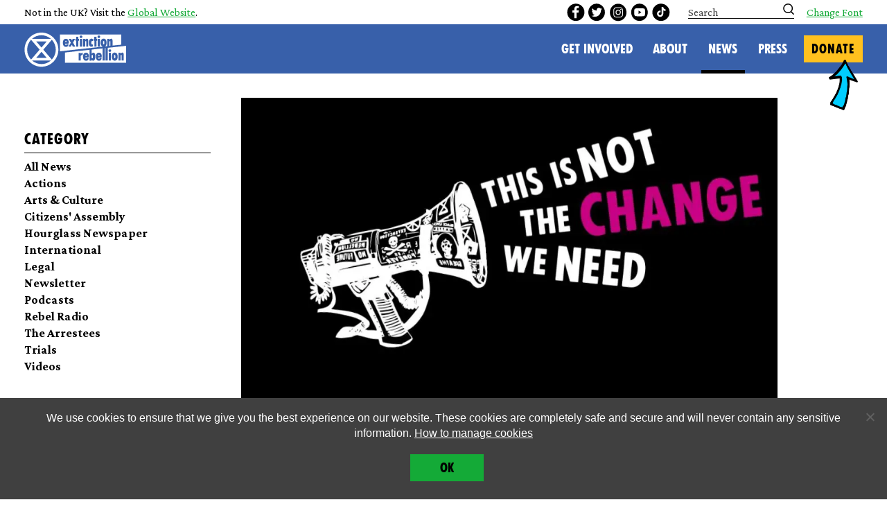

--- FILE ---
content_type: text/html; charset=UTF-8
request_url: https://extinctionrebellion.uk/2024/07/05/extinction-rebellion-announces-mass-occupation-as-general-election-result-called-declaring-we-need-to-upgrade-our-democracy-not-just-change-the-government/
body_size: 25216
content:
    <!doctype html>
<!--[if lt IE 7]><html class="xr no-js ie ie6 lt-ie9 lt-ie8 lt-ie7" lang="en-GB"> <![endif]-->
<!--[if IE 7]><html class="xr no-js ie ie7 lt-ie9 lt-ie8" lang="en-GB"> <![endif]-->
<!--[if IE 8]><html class="xr no-js ie ie8 lt-ie9" lang="en-GB"> <![endif]-->
<!--[if gt IE 8]><!--><html class="xr no-js" lang="en-GB"> <!--<![endif]-->
<head>
    <meta charset="UTF-8" />
    <meta http-equiv="x-ua-compatible" content="ie=edge">
    <meta name="viewport" content="width=device-width, initial-scale=1, shrink-to-fit=no">
    <link rel="preconnect" href="https://fonts.gstatic.com">
    <link rel="preconnect" href="https://connect.facebook.net">

<!-- Google Tag Manager -->
<script>(function(w,d,s,l,i){w[l]=w[l]||[];w[l].push({'gtm.start':
new Date().getTime(),event:'gtm.js'});var f=d.getElementsByTagName(s)[0],
j=d.createElement(s),dl=l!='dataLayer'?'&l='+l:'';j.async=true;j.src=
'https://www.googletagmanager.com/gtm.js?id='+i+dl;f.parentNode.insertBefore(j,f);
})(window,document,'script','dataLayer','GTM-WZLHSXQT');</script>
<!-- End Google Tag Manager -->
<!-- Google Tag Manager (noscript) -->
<noscript><iframe src="https://www.googletagmanager.com/ns.html?id=GTM-WZLHSXQT"
height="0" width="0" style="display:none;visibility:hidden"></iframe></noscript>
<!-- End Google Tag Manager (noscript) -->
    <link rel="pingback" href="https://extinctionrebellion.uk/wp/xmlrpc.php" />
    <link rel="preconnect" href="https://fonts.googleapis.com">
    <link rel="preconnect" href="https://fonts.gstatic.com" crossorigin>
    <link href="https://fonts.googleapis.com/css2?family=Crimson+Pro:ital,wght@0,400;0,700;1,400;1,700&display=swap" rel="stylesheet">

    <script type="text/javascript">
    /*! modernizr 3.6.0 (Custom Build) | MIT *
     * https://modernizr.com/download/?-setclasses !*/
    !function(n,e,s){function o(n,e){return typeof n===e}function a(){var n,e,s,a,i,l,r;for(var c in f)if(f.hasOwnProperty(c)){if(n=[],e=f[c],e.name&&(n.push(e.name.toLowerCase()),e.options&&e.options.aliases&&e.options.aliases.length))for(s=0;s<e.options.aliases.length;s++)n.push(e.options.aliases[s].toLowerCase());for(a=o(e.fn,"function")?e.fn():e.fn,i=0;i<n.length;i++)l=n[i],r=l.split("."),1===r.length?Modernizr[r[0]]=a:(!Modernizr[r[0]]||Modernizr[r[0]]instanceof Boolean||(Modernizr[r[0]]=new Boolean(Modernizr[r[0]])),Modernizr[r[0]][r[1]]=a),t.push((a?"":"no-")+r.join("-"))}}function i(n){var e=r.className,s=Modernizr._config.classPrefix||"";if(c&&(e=e.baseVal),Modernizr._config.enableJSClass){var o=new RegExp("(^|\\s)"+s+"no-js(\\s|$)");e=e.replace(o,"$1"+s+"js$2")}Modernizr._config.enableClasses&&(e+=" "+s+n.join(" "+s),c?r.className.baseVal=e:r.className=e)}var t=[],f=[],l={_version:"3.6.0",_config:{classPrefix:"",enableClasses:!0,enableJSClass:!0,usePrefixes:!0},_q:[],on:function(n,e){var s=this;setTimeout(function(){e(s[n])},0)},addTest:function(n,e,s){f.push({name:n,fn:e,options:s})},addAsyncTest:function(n){f.push({name:null,fn:n})}},Modernizr=function(){};Modernizr.prototype=l,Modernizr=new Modernizr;var r=e.documentElement,c="svg"===r.nodeName.toLowerCase();a(),i(t),delete l.addTest,delete l.addAsyncTest;for(var u=0;u<Modernizr._q.length;u++)Modernizr._q[u]();n.Modernizr=Modernizr}(window,document);
    </script>

    <script src="https://www.google.com/recaptcha/api.js" async defer></script>

    <meta name='robots' content='index, follow, max-image-preview:large, max-snippet:-1, max-video-preview:-1' />
	<style>img:is([sizes="auto" i], [sizes^="auto," i]) { contain-intrinsic-size: 3000px 1500px }</style>
	
	<!-- This site is optimized with the Yoast SEO plugin v25.3.1 - https://yoast.com/wordpress/plugins/seo/ -->
	<title>Extinction Rebellion announces mass occupation as general election result called, declaring &quot;we need to upgrade our democracy, not just change the government&quot; - Extinction Rebellion UK</title>
	<link rel="canonical" href="https://extinctionrebellion.uk/2024/07/05/extinction-rebellion-announces-mass-occupation-as-general-election-result-called-declaring-we-need-to-upgrade-our-democracy-not-just-change-the-government/" />
	<meta property="og:locale" content="en_GB" />
	<meta property="og:type" content="article" />
	<meta property="og:title" content="Extinction Rebellion announces mass occupation as general election result called, declaring &quot;we need to upgrade our democracy, not just change the government&quot; - Extinction Rebellion UK" />
	<meta property="og:description" content="Extinction Rebellion has responded to the general election result by inviting people to join Upgrade Democracy - a three day mass occupation of a high-profile location from Friday 30 August to Sunday 1 September. As the result of the UK General Election is declared, our response is clear: it’s the system that needs to change, not the government." />
	<meta property="og:url" content="https://extinctionrebellion.uk/2024/07/05/extinction-rebellion-announces-mass-occupation-as-general-election-result-called-declaring-we-need-to-upgrade-our-democracy-not-just-change-the-government/" />
	<meta property="og:site_name" content="Extinction Rebellion UK" />
	<meta property="article:publisher" content="https://www.facebook.com/XRebellionUK/" />
	<meta property="article:published_time" content="2024-07-05T07:42:03+00:00" />
	<meta property="article:modified_time" content="2024-07-05T14:37:14+00:00" />
	<meta property="og:image" content="https://extinctionrebellion.uk/wp-content/uploads/2024/07/WhatsApp-Image-2024-07-05-at-08.39.45.jpeg" />
	<meta property="og:image:width" content="960" />
	<meta property="og:image:height" content="540" />
	<meta property="og:image:type" content="image/jpeg" />
	<meta name="author" content="Extinction Rebellion" />
	<meta name="twitter:card" content="summary_large_image" />
	<meta name="twitter:creator" content="@xrebellionuk" />
	<meta name="twitter:site" content="@xrebellionuk" />
	<meta name="twitter:label1" content="Written by" />
	<meta name="twitter:data1" content="Extinction Rebellion" />
	<meta name="twitter:label2" content="Estimated reading time" />
	<meta name="twitter:data2" content="2 minutes" />
	<script type="application/ld+json" class="yoast-schema-graph">{"@context":"https://schema.org","@graph":[{"@type":"WebPage","@id":"https://extinctionrebellion.uk/2024/07/05/extinction-rebellion-announces-mass-occupation-as-general-election-result-called-declaring-we-need-to-upgrade-our-democracy-not-just-change-the-government/","url":"https://extinctionrebellion.uk/2024/07/05/extinction-rebellion-announces-mass-occupation-as-general-election-result-called-declaring-we-need-to-upgrade-our-democracy-not-just-change-the-government/","name":"Extinction Rebellion announces mass occupation as general election result called, declaring \"we need to upgrade our democracy, not just change the government\" - Extinction Rebellion UK","isPartOf":{"@id":"https://extinctionrebellion.uk/#website"},"primaryImageOfPage":{"@id":"https://extinctionrebellion.uk/2024/07/05/extinction-rebellion-announces-mass-occupation-as-general-election-result-called-declaring-we-need-to-upgrade-our-democracy-not-just-change-the-government/#primaryimage"},"image":{"@id":"https://extinctionrebellion.uk/2024/07/05/extinction-rebellion-announces-mass-occupation-as-general-election-result-called-declaring-we-need-to-upgrade-our-democracy-not-just-change-the-government/#primaryimage"},"thumbnailUrl":"https://i0.wp.com/extinctionrebellion.uk/wp-content/uploads/2024/07/WhatsApp-Image-2024-07-05-at-08.39.45.jpeg?fit=960%2C540&ssl=1","datePublished":"2024-07-05T07:42:03+00:00","dateModified":"2024-07-05T14:37:14+00:00","author":{"@id":"https://extinctionrebellion.uk/#/schema/person/92b628abb2b94824a34bf3d8050dfdcc"},"breadcrumb":{"@id":"https://extinctionrebellion.uk/2024/07/05/extinction-rebellion-announces-mass-occupation-as-general-election-result-called-declaring-we-need-to-upgrade-our-democracy-not-just-change-the-government/#breadcrumb"},"inLanguage":"en-GB","potentialAction":[{"@type":"ReadAction","target":["https://extinctionrebellion.uk/2024/07/05/extinction-rebellion-announces-mass-occupation-as-general-election-result-called-declaring-we-need-to-upgrade-our-democracy-not-just-change-the-government/"]}]},{"@type":"ImageObject","inLanguage":"en-GB","@id":"https://extinctionrebellion.uk/2024/07/05/extinction-rebellion-announces-mass-occupation-as-general-election-result-called-declaring-we-need-to-upgrade-our-democracy-not-just-change-the-government/#primaryimage","url":"https://i0.wp.com/extinctionrebellion.uk/wp-content/uploads/2024/07/WhatsApp-Image-2024-07-05-at-08.39.45.jpeg?fit=960%2C540&ssl=1","contentUrl":"https://i0.wp.com/extinctionrebellion.uk/wp-content/uploads/2024/07/WhatsApp-Image-2024-07-05-at-08.39.45.jpeg?fit=960%2C540&ssl=1","width":960,"height":540},{"@type":"BreadcrumbList","@id":"https://extinctionrebellion.uk/2024/07/05/extinction-rebellion-announces-mass-occupation-as-general-election-result-called-declaring-we-need-to-upgrade-our-democracy-not-just-change-the-government/#breadcrumb","itemListElement":[{"@type":"ListItem","position":1,"name":"Home","item":"https://extinctionrebellion.uk/"},{"@type":"ListItem","position":2,"name":"News","item":"https://extinctionrebellion.uk/news/"},{"@type":"ListItem","position":3,"name":"Extinction Rebellion announces mass occupation as general election result called, declaring &#8220;we need to upgrade our democracy, not just change the government&#8221;"}]},{"@type":"WebSite","@id":"https://extinctionrebellion.uk/#website","url":"https://extinctionrebellion.uk/","name":"Extinction Rebellion UK","description":"","potentialAction":[{"@type":"SearchAction","target":{"@type":"EntryPoint","urlTemplate":"https://extinctionrebellion.uk/?s={search_term_string}"},"query-input":{"@type":"PropertyValueSpecification","valueRequired":true,"valueName":"search_term_string"}}],"inLanguage":"en-GB"},{"@type":"Person","@id":"https://extinctionrebellion.uk/#/schema/person/92b628abb2b94824a34bf3d8050dfdcc","name":"Extinction Rebellion","image":{"@type":"ImageObject","inLanguage":"en-GB","@id":"https://extinctionrebellion.uk/#/schema/person/image/","url":"https://secure.gravatar.com/avatar/c957374b63b0b0db7444515581d007c6d6415099b7a4078446ab7979ba30161c?s=96&d=mm&r=g","contentUrl":"https://secure.gravatar.com/avatar/c957374b63b0b0db7444515581d007c6d6415099b7a4078446ab7979ba30161c?s=96&d=mm&r=g","caption":"Extinction Rebellion"}}]}</script>
	<!-- / Yoast SEO plugin. -->


<link rel='dns-prefetch' href='//extinctionrebellion.uk' />
<link rel='dns-prefetch' href='//stats.wp.com' />
<link rel='preconnect' href='//i0.wp.com' />
<link rel="alternate" type="application/rss+xml" title="Extinction Rebellion UK &raquo; Feed" href="https://extinctionrebellion.uk/feed/" />
<link rel="alternate" type="application/rss+xml" title="Extinction Rebellion UK &raquo; Comments Feed" href="https://extinctionrebellion.uk/comments/feed/" />
<script type="text/javascript">
/* <![CDATA[ */
window._wpemojiSettings = {"baseUrl":"https:\/\/s.w.org\/images\/core\/emoji\/16.0.1\/72x72\/","ext":".png","svgUrl":"https:\/\/s.w.org\/images\/core\/emoji\/16.0.1\/svg\/","svgExt":".svg","source":{"concatemoji":"https:\/\/extinctionrebellion.uk\/wp\/wp-includes\/js\/wp-emoji-release.min.js?ver=6.8.3"}};
/*! This file is auto-generated */
!function(s,n){var o,i,e;function c(e){try{var t={supportTests:e,timestamp:(new Date).valueOf()};sessionStorage.setItem(o,JSON.stringify(t))}catch(e){}}function p(e,t,n){e.clearRect(0,0,e.canvas.width,e.canvas.height),e.fillText(t,0,0);var t=new Uint32Array(e.getImageData(0,0,e.canvas.width,e.canvas.height).data),a=(e.clearRect(0,0,e.canvas.width,e.canvas.height),e.fillText(n,0,0),new Uint32Array(e.getImageData(0,0,e.canvas.width,e.canvas.height).data));return t.every(function(e,t){return e===a[t]})}function u(e,t){e.clearRect(0,0,e.canvas.width,e.canvas.height),e.fillText(t,0,0);for(var n=e.getImageData(16,16,1,1),a=0;a<n.data.length;a++)if(0!==n.data[a])return!1;return!0}function f(e,t,n,a){switch(t){case"flag":return n(e,"\ud83c\udff3\ufe0f\u200d\u26a7\ufe0f","\ud83c\udff3\ufe0f\u200b\u26a7\ufe0f")?!1:!n(e,"\ud83c\udde8\ud83c\uddf6","\ud83c\udde8\u200b\ud83c\uddf6")&&!n(e,"\ud83c\udff4\udb40\udc67\udb40\udc62\udb40\udc65\udb40\udc6e\udb40\udc67\udb40\udc7f","\ud83c\udff4\u200b\udb40\udc67\u200b\udb40\udc62\u200b\udb40\udc65\u200b\udb40\udc6e\u200b\udb40\udc67\u200b\udb40\udc7f");case"emoji":return!a(e,"\ud83e\udedf")}return!1}function g(e,t,n,a){var r="undefined"!=typeof WorkerGlobalScope&&self instanceof WorkerGlobalScope?new OffscreenCanvas(300,150):s.createElement("canvas"),o=r.getContext("2d",{willReadFrequently:!0}),i=(o.textBaseline="top",o.font="600 32px Arial",{});return e.forEach(function(e){i[e]=t(o,e,n,a)}),i}function t(e){var t=s.createElement("script");t.src=e,t.defer=!0,s.head.appendChild(t)}"undefined"!=typeof Promise&&(o="wpEmojiSettingsSupports",i=["flag","emoji"],n.supports={everything:!0,everythingExceptFlag:!0},e=new Promise(function(e){s.addEventListener("DOMContentLoaded",e,{once:!0})}),new Promise(function(t){var n=function(){try{var e=JSON.parse(sessionStorage.getItem(o));if("object"==typeof e&&"number"==typeof e.timestamp&&(new Date).valueOf()<e.timestamp+604800&&"object"==typeof e.supportTests)return e.supportTests}catch(e){}return null}();if(!n){if("undefined"!=typeof Worker&&"undefined"!=typeof OffscreenCanvas&&"undefined"!=typeof URL&&URL.createObjectURL&&"undefined"!=typeof Blob)try{var e="postMessage("+g.toString()+"("+[JSON.stringify(i),f.toString(),p.toString(),u.toString()].join(",")+"));",a=new Blob([e],{type:"text/javascript"}),r=new Worker(URL.createObjectURL(a),{name:"wpTestEmojiSupports"});return void(r.onmessage=function(e){c(n=e.data),r.terminate(),t(n)})}catch(e){}c(n=g(i,f,p,u))}t(n)}).then(function(e){for(var t in e)n.supports[t]=e[t],n.supports.everything=n.supports.everything&&n.supports[t],"flag"!==t&&(n.supports.everythingExceptFlag=n.supports.everythingExceptFlag&&n.supports[t]);n.supports.everythingExceptFlag=n.supports.everythingExceptFlag&&!n.supports.flag,n.DOMReady=!1,n.readyCallback=function(){n.DOMReady=!0}}).then(function(){return e}).then(function(){var e;n.supports.everything||(n.readyCallback(),(e=n.source||{}).concatemoji?t(e.concatemoji):e.wpemoji&&e.twemoji&&(t(e.twemoji),t(e.wpemoji)))}))}((window,document),window._wpemojiSettings);
/* ]]> */
</script>
<style id='wp-emoji-styles-inline-css' type='text/css'>

	img.wp-smiley, img.emoji {
		display: inline !important;
		border: none !important;
		box-shadow: none !important;
		height: 1em !important;
		width: 1em !important;
		margin: 0 0.07em !important;
		vertical-align: -0.1em !important;
		background: none !important;
		padding: 0 !important;
	}
</style>
<link rel='stylesheet' id='wp-block-library-css' href='https://extinctionrebellion.uk/wp/wp-includes/css/dist/block-library/style.min.css?ver=6.8.3' type='text/css' media='all' />
<style id='safe-svg-svg-icon-style-inline-css' type='text/css'>
.safe-svg-cover{text-align:center}.safe-svg-cover .safe-svg-inside{display:inline-block;max-width:100%}.safe-svg-cover svg{fill:currentColor;height:100%;max-height:100%;max-width:100%;width:100%}

</style>
<link rel='stylesheet' id='mediaelement-css' href='https://extinctionrebellion.uk/wp/wp-includes/js/mediaelement/mediaelementplayer-legacy.min.css?ver=4.2.17' type='text/css' media='all' />
<link rel='stylesheet' id='wp-mediaelement-css' href='https://extinctionrebellion.uk/wp/wp-includes/js/mediaelement/wp-mediaelement.min.css?ver=6.8.3' type='text/css' media='all' />
<style id='jetpack-sharing-buttons-style-inline-css' type='text/css'>
.jetpack-sharing-buttons__services-list{display:flex;flex-direction:row;flex-wrap:wrap;gap:0;list-style-type:none;margin:5px;padding:0}.jetpack-sharing-buttons__services-list.has-small-icon-size{font-size:12px}.jetpack-sharing-buttons__services-list.has-normal-icon-size{font-size:16px}.jetpack-sharing-buttons__services-list.has-large-icon-size{font-size:24px}.jetpack-sharing-buttons__services-list.has-huge-icon-size{font-size:36px}@media print{.jetpack-sharing-buttons__services-list{display:none!important}}.editor-styles-wrapper .wp-block-jetpack-sharing-buttons{gap:0;padding-inline-start:0}ul.jetpack-sharing-buttons__services-list.has-background{padding:1.25em 2.375em}
</style>
<style id='global-styles-inline-css' type='text/css'>
:root{--wp--preset--aspect-ratio--square: 1;--wp--preset--aspect-ratio--4-3: 4/3;--wp--preset--aspect-ratio--3-4: 3/4;--wp--preset--aspect-ratio--3-2: 3/2;--wp--preset--aspect-ratio--2-3: 2/3;--wp--preset--aspect-ratio--16-9: 16/9;--wp--preset--aspect-ratio--9-16: 9/16;--wp--preset--color--black: #000000;--wp--preset--color--cyan-bluish-gray: #abb8c3;--wp--preset--color--white: #ffffff;--wp--preset--color--pale-pink: #f78da7;--wp--preset--color--vivid-red: #cf2e2e;--wp--preset--color--luminous-vivid-orange: #ff6900;--wp--preset--color--luminous-vivid-amber: #fcb900;--wp--preset--color--light-green-cyan: #7bdcb5;--wp--preset--color--vivid-green-cyan: #00d084;--wp--preset--color--pale-cyan-blue: #8ed1fc;--wp--preset--color--vivid-cyan-blue: #0693e3;--wp--preset--color--vivid-purple: #9b51e0;--wp--preset--color--grey: #e6e6e6;--wp--preset--color--green: #14aa37;--wp--preset--color--blue: #75d0f1;--wp--preset--color--pink: #ed9bc4;--wp--preset--color--purple: #986297;--wp--preset--color--light-green: #bed276;--wp--preset--color--warm-yellow: #ffc11e;--wp--preset--color--lemon: #f7ee6a;--wp--preset--color--bright-pink: #cf6297;--wp--preset--color--loud-pink: #c80082;--wp--preset--color--red: #dc4f00;--wp--preset--color--dark-blue: #3860aa;--wp--preset--color--yellow-alonetogether: #ffd618;--wp--preset--color--yellow-nextrebellion: #CFFF11;--wp--preset--gradient--vivid-cyan-blue-to-vivid-purple: linear-gradient(135deg,rgba(6,147,227,1) 0%,rgb(155,81,224) 100%);--wp--preset--gradient--light-green-cyan-to-vivid-green-cyan: linear-gradient(135deg,rgb(122,220,180) 0%,rgb(0,208,130) 100%);--wp--preset--gradient--luminous-vivid-amber-to-luminous-vivid-orange: linear-gradient(135deg,rgba(252,185,0,1) 0%,rgba(255,105,0,1) 100%);--wp--preset--gradient--luminous-vivid-orange-to-vivid-red: linear-gradient(135deg,rgba(255,105,0,1) 0%,rgb(207,46,46) 100%);--wp--preset--gradient--very-light-gray-to-cyan-bluish-gray: linear-gradient(135deg,rgb(238,238,238) 0%,rgb(169,184,195) 100%);--wp--preset--gradient--cool-to-warm-spectrum: linear-gradient(135deg,rgb(74,234,220) 0%,rgb(151,120,209) 20%,rgb(207,42,186) 40%,rgb(238,44,130) 60%,rgb(251,105,98) 80%,rgb(254,248,76) 100%);--wp--preset--gradient--blush-light-purple: linear-gradient(135deg,rgb(255,206,236) 0%,rgb(152,150,240) 100%);--wp--preset--gradient--blush-bordeaux: linear-gradient(135deg,rgb(254,205,165) 0%,rgb(254,45,45) 50%,rgb(107,0,62) 100%);--wp--preset--gradient--luminous-dusk: linear-gradient(135deg,rgb(255,203,112) 0%,rgb(199,81,192) 50%,rgb(65,88,208) 100%);--wp--preset--gradient--pale-ocean: linear-gradient(135deg,rgb(255,245,203) 0%,rgb(182,227,212) 50%,rgb(51,167,181) 100%);--wp--preset--gradient--electric-grass: linear-gradient(135deg,rgb(202,248,128) 0%,rgb(113,206,126) 100%);--wp--preset--gradient--midnight: linear-gradient(135deg,rgb(2,3,129) 0%,rgb(40,116,252) 100%);--wp--preset--font-size--small: 13px;--wp--preset--font-size--medium: 20px;--wp--preset--font-size--large: 36px;--wp--preset--font-size--x-large: 42px;--wp--preset--spacing--20: 0.44rem;--wp--preset--spacing--30: 0.67rem;--wp--preset--spacing--40: 1rem;--wp--preset--spacing--50: 1.5rem;--wp--preset--spacing--60: 2.25rem;--wp--preset--spacing--70: 3.38rem;--wp--preset--spacing--80: 5.06rem;--wp--preset--shadow--natural: 6px 6px 9px rgba(0, 0, 0, 0.2);--wp--preset--shadow--deep: 12px 12px 50px rgba(0, 0, 0, 0.4);--wp--preset--shadow--sharp: 6px 6px 0px rgba(0, 0, 0, 0.2);--wp--preset--shadow--outlined: 6px 6px 0px -3px rgba(255, 255, 255, 1), 6px 6px rgba(0, 0, 0, 1);--wp--preset--shadow--crisp: 6px 6px 0px rgba(0, 0, 0, 1);--wp--custom--content-size: 62.5rem;--wp--custom--wide-size: 70rem;--wp--custom--global-spacing-base: 0.5rem;--wp--custom--padding-main-horizontal: calc(var(--wp--custom--global-spacing-base) * 8);--wp--custom--padding-main-vertical: calc(var(--wp--custom--global-spacing-base) * 8);}:root { --wp--style--global--content-size: 62.5rem;--wp--style--global--wide-size: 70rem; }:where(body) { margin: 0; }.wp-site-blocks > .alignleft { float: left; margin-right: 2em; }.wp-site-blocks > .alignright { float: right; margin-left: 2em; }.wp-site-blocks > .aligncenter { justify-content: center; margin-left: auto; margin-right: auto; }:where(.is-layout-flex){gap: 0.5em;}:where(.is-layout-grid){gap: 0.5em;}.is-layout-flow > .alignleft{float: left;margin-inline-start: 0;margin-inline-end: 2em;}.is-layout-flow > .alignright{float: right;margin-inline-start: 2em;margin-inline-end: 0;}.is-layout-flow > .aligncenter{margin-left: auto !important;margin-right: auto !important;}.is-layout-constrained > .alignleft{float: left;margin-inline-start: 0;margin-inline-end: 2em;}.is-layout-constrained > .alignright{float: right;margin-inline-start: 2em;margin-inline-end: 0;}.is-layout-constrained > .aligncenter{margin-left: auto !important;margin-right: auto !important;}.is-layout-constrained > :where(:not(.alignleft):not(.alignright):not(.alignfull)){max-width: var(--wp--style--global--content-size);margin-left: auto !important;margin-right: auto !important;}.is-layout-constrained > .alignwide{max-width: var(--wp--style--global--wide-size);}body .is-layout-flex{display: flex;}.is-layout-flex{flex-wrap: wrap;align-items: center;}.is-layout-flex > :is(*, div){margin: 0;}body .is-layout-grid{display: grid;}.is-layout-grid > :is(*, div){margin: 0;}body{padding-top: 0px;padding-right: 0px;padding-bottom: 0px;padding-left: 0px;}a:where(:not(.wp-element-button)){text-decoration: underline;}:root :where(.wp-element-button, .wp-block-button__link){background-color: #32373c;border-width: 0;color: #fff;font-family: inherit;font-size: inherit;line-height: inherit;padding: calc(0.667em + 2px) calc(1.333em + 2px);text-decoration: none;}.has-black-color{color: var(--wp--preset--color--black) !important;}.has-cyan-bluish-gray-color{color: var(--wp--preset--color--cyan-bluish-gray) !important;}.has-white-color{color: var(--wp--preset--color--white) !important;}.has-pale-pink-color{color: var(--wp--preset--color--pale-pink) !important;}.has-vivid-red-color{color: var(--wp--preset--color--vivid-red) !important;}.has-luminous-vivid-orange-color{color: var(--wp--preset--color--luminous-vivid-orange) !important;}.has-luminous-vivid-amber-color{color: var(--wp--preset--color--luminous-vivid-amber) !important;}.has-light-green-cyan-color{color: var(--wp--preset--color--light-green-cyan) !important;}.has-vivid-green-cyan-color{color: var(--wp--preset--color--vivid-green-cyan) !important;}.has-pale-cyan-blue-color{color: var(--wp--preset--color--pale-cyan-blue) !important;}.has-vivid-cyan-blue-color{color: var(--wp--preset--color--vivid-cyan-blue) !important;}.has-vivid-purple-color{color: var(--wp--preset--color--vivid-purple) !important;}.has-grey-color{color: var(--wp--preset--color--grey) !important;}.has-green-color{color: var(--wp--preset--color--green) !important;}.has-blue-color{color: var(--wp--preset--color--blue) !important;}.has-pink-color{color: var(--wp--preset--color--pink) !important;}.has-purple-color{color: var(--wp--preset--color--purple) !important;}.has-light-green-color{color: var(--wp--preset--color--light-green) !important;}.has-warm-yellow-color{color: var(--wp--preset--color--warm-yellow) !important;}.has-lemon-color{color: var(--wp--preset--color--lemon) !important;}.has-bright-pink-color{color: var(--wp--preset--color--bright-pink) !important;}.has-loud-pink-color{color: var(--wp--preset--color--loud-pink) !important;}.has-red-color{color: var(--wp--preset--color--red) !important;}.has-dark-blue-color{color: var(--wp--preset--color--dark-blue) !important;}.has-yellow-alonetogether-color{color: var(--wp--preset--color--yellow-alonetogether) !important;}.has-yellow-nextrebellion-color{color: var(--wp--preset--color--yellow-nextrebellion) !important;}.has-black-background-color{background-color: var(--wp--preset--color--black) !important;}.has-cyan-bluish-gray-background-color{background-color: var(--wp--preset--color--cyan-bluish-gray) !important;}.has-white-background-color{background-color: var(--wp--preset--color--white) !important;}.has-pale-pink-background-color{background-color: var(--wp--preset--color--pale-pink) !important;}.has-vivid-red-background-color{background-color: var(--wp--preset--color--vivid-red) !important;}.has-luminous-vivid-orange-background-color{background-color: var(--wp--preset--color--luminous-vivid-orange) !important;}.has-luminous-vivid-amber-background-color{background-color: var(--wp--preset--color--luminous-vivid-amber) !important;}.has-light-green-cyan-background-color{background-color: var(--wp--preset--color--light-green-cyan) !important;}.has-vivid-green-cyan-background-color{background-color: var(--wp--preset--color--vivid-green-cyan) !important;}.has-pale-cyan-blue-background-color{background-color: var(--wp--preset--color--pale-cyan-blue) !important;}.has-vivid-cyan-blue-background-color{background-color: var(--wp--preset--color--vivid-cyan-blue) !important;}.has-vivid-purple-background-color{background-color: var(--wp--preset--color--vivid-purple) !important;}.has-grey-background-color{background-color: var(--wp--preset--color--grey) !important;}.has-green-background-color{background-color: var(--wp--preset--color--green) !important;}.has-blue-background-color{background-color: var(--wp--preset--color--blue) !important;}.has-pink-background-color{background-color: var(--wp--preset--color--pink) !important;}.has-purple-background-color{background-color: var(--wp--preset--color--purple) !important;}.has-light-green-background-color{background-color: var(--wp--preset--color--light-green) !important;}.has-warm-yellow-background-color{background-color: var(--wp--preset--color--warm-yellow) !important;}.has-lemon-background-color{background-color: var(--wp--preset--color--lemon) !important;}.has-bright-pink-background-color{background-color: var(--wp--preset--color--bright-pink) !important;}.has-loud-pink-background-color{background-color: var(--wp--preset--color--loud-pink) !important;}.has-red-background-color{background-color: var(--wp--preset--color--red) !important;}.has-dark-blue-background-color{background-color: var(--wp--preset--color--dark-blue) !important;}.has-yellow-alonetogether-background-color{background-color: var(--wp--preset--color--yellow-alonetogether) !important;}.has-yellow-nextrebellion-background-color{background-color: var(--wp--preset--color--yellow-nextrebellion) !important;}.has-black-border-color{border-color: var(--wp--preset--color--black) !important;}.has-cyan-bluish-gray-border-color{border-color: var(--wp--preset--color--cyan-bluish-gray) !important;}.has-white-border-color{border-color: var(--wp--preset--color--white) !important;}.has-pale-pink-border-color{border-color: var(--wp--preset--color--pale-pink) !important;}.has-vivid-red-border-color{border-color: var(--wp--preset--color--vivid-red) !important;}.has-luminous-vivid-orange-border-color{border-color: var(--wp--preset--color--luminous-vivid-orange) !important;}.has-luminous-vivid-amber-border-color{border-color: var(--wp--preset--color--luminous-vivid-amber) !important;}.has-light-green-cyan-border-color{border-color: var(--wp--preset--color--light-green-cyan) !important;}.has-vivid-green-cyan-border-color{border-color: var(--wp--preset--color--vivid-green-cyan) !important;}.has-pale-cyan-blue-border-color{border-color: var(--wp--preset--color--pale-cyan-blue) !important;}.has-vivid-cyan-blue-border-color{border-color: var(--wp--preset--color--vivid-cyan-blue) !important;}.has-vivid-purple-border-color{border-color: var(--wp--preset--color--vivid-purple) !important;}.has-grey-border-color{border-color: var(--wp--preset--color--grey) !important;}.has-green-border-color{border-color: var(--wp--preset--color--green) !important;}.has-blue-border-color{border-color: var(--wp--preset--color--blue) !important;}.has-pink-border-color{border-color: var(--wp--preset--color--pink) !important;}.has-purple-border-color{border-color: var(--wp--preset--color--purple) !important;}.has-light-green-border-color{border-color: var(--wp--preset--color--light-green) !important;}.has-warm-yellow-border-color{border-color: var(--wp--preset--color--warm-yellow) !important;}.has-lemon-border-color{border-color: var(--wp--preset--color--lemon) !important;}.has-bright-pink-border-color{border-color: var(--wp--preset--color--bright-pink) !important;}.has-loud-pink-border-color{border-color: var(--wp--preset--color--loud-pink) !important;}.has-red-border-color{border-color: var(--wp--preset--color--red) !important;}.has-dark-blue-border-color{border-color: var(--wp--preset--color--dark-blue) !important;}.has-yellow-alonetogether-border-color{border-color: var(--wp--preset--color--yellow-alonetogether) !important;}.has-yellow-nextrebellion-border-color{border-color: var(--wp--preset--color--yellow-nextrebellion) !important;}.has-vivid-cyan-blue-to-vivid-purple-gradient-background{background: var(--wp--preset--gradient--vivid-cyan-blue-to-vivid-purple) !important;}.has-light-green-cyan-to-vivid-green-cyan-gradient-background{background: var(--wp--preset--gradient--light-green-cyan-to-vivid-green-cyan) !important;}.has-luminous-vivid-amber-to-luminous-vivid-orange-gradient-background{background: var(--wp--preset--gradient--luminous-vivid-amber-to-luminous-vivid-orange) !important;}.has-luminous-vivid-orange-to-vivid-red-gradient-background{background: var(--wp--preset--gradient--luminous-vivid-orange-to-vivid-red) !important;}.has-very-light-gray-to-cyan-bluish-gray-gradient-background{background: var(--wp--preset--gradient--very-light-gray-to-cyan-bluish-gray) !important;}.has-cool-to-warm-spectrum-gradient-background{background: var(--wp--preset--gradient--cool-to-warm-spectrum) !important;}.has-blush-light-purple-gradient-background{background: var(--wp--preset--gradient--blush-light-purple) !important;}.has-blush-bordeaux-gradient-background{background: var(--wp--preset--gradient--blush-bordeaux) !important;}.has-luminous-dusk-gradient-background{background: var(--wp--preset--gradient--luminous-dusk) !important;}.has-pale-ocean-gradient-background{background: var(--wp--preset--gradient--pale-ocean) !important;}.has-electric-grass-gradient-background{background: var(--wp--preset--gradient--electric-grass) !important;}.has-midnight-gradient-background{background: var(--wp--preset--gradient--midnight) !important;}.has-small-font-size{font-size: var(--wp--preset--font-size--small) !important;}.has-medium-font-size{font-size: var(--wp--preset--font-size--medium) !important;}.has-large-font-size{font-size: var(--wp--preset--font-size--large) !important;}.has-x-large-font-size{font-size: var(--wp--preset--font-size--x-large) !important;}
:where(.wp-block-post-template.is-layout-flex){gap: 1.25em;}:where(.wp-block-post-template.is-layout-grid){gap: 1.25em;}
:where(.wp-block-columns.is-layout-flex){gap: 2em;}:where(.wp-block-columns.is-layout-grid){gap: 2em;}
:root :where(.wp-block-pullquote){font-size: 1.5em;line-height: 1.6;}
</style>
<link rel='stylesheet' id='cookie-notice-front-css' href='https://extinctionrebellion.uk/wp-content/plugins/cookie-notice/css/front.min.css?ver=2.5.7' type='text/css' media='all' />
<link rel='stylesheet' id='xr-style-css' href='https://extinctionrebellion.uk/wp-content/themes/xr/css/main.css?ver=1759664840' type='text/css' media='all' />
<script type="text/javascript" id="cookie-notice-front-js-before">
/* <![CDATA[ */
var cnArgs = {"ajaxUrl":"https:\/\/extinctionrebellion.uk\/wp\/wp-admin\/admin-ajax.php","nonce":"476f20296b","hideEffect":"fade","position":"bottom","onScroll":false,"onScrollOffset":100,"onClick":false,"cookieName":"cookie_notice_accepted","cookieTime":2592000,"cookieTimeRejected":2592000,"globalCookie":false,"redirection":false,"cache":true,"revokeCookies":false,"revokeCookiesOpt":"automatic"};
/* ]]> */
</script>
<script type="text/javascript" src="https://extinctionrebellion.uk/wp-content/plugins/cookie-notice/js/front.min.js?ver=2.5.7" id="cookie-notice-front-js"></script>
<script type="text/javascript" src="https://extinctionrebellion.uk/wp/wp-includes/js/jquery/jquery.min.js?ver=3.7.1" id="jquery-core-js"></script>
<script type="text/javascript" src="https://extinctionrebellion.uk/wp/wp-includes/js/jquery/jquery-migrate.min.js?ver=3.4.1" id="jquery-migrate-js"></script>
<link rel="https://api.w.org/" href="https://extinctionrebellion.uk/wp-json/" /><link rel="alternate" title="JSON" type="application/json" href="https://extinctionrebellion.uk/wp-json/wp/v2/posts/31476" /><link rel="EditURI" type="application/rsd+xml" title="RSD" href="https://extinctionrebellion.uk/wp/xmlrpc.php?rsd" />
<meta name="generator" content="WordPress 6.8.3" />
<link rel='shortlink' href='https://extinctionrebellion.uk/?p=31476' />
<link rel="alternate" title="oEmbed (JSON)" type="application/json+oembed" href="https://extinctionrebellion.uk/wp-json/oembed/1.0/embed?url=https%3A%2F%2Fextinctionrebellion.uk%2F2024%2F07%2F05%2Fextinction-rebellion-announces-mass-occupation-as-general-election-result-called-declaring-we-need-to-upgrade-our-democracy-not-just-change-the-government%2F" />
<link rel="alternate" title="oEmbed (XML)" type="text/xml+oembed" href="https://extinctionrebellion.uk/wp-json/oembed/1.0/embed?url=https%3A%2F%2Fextinctionrebellion.uk%2F2024%2F07%2F05%2Fextinction-rebellion-announces-mass-occupation-as-general-election-result-called-declaring-we-need-to-upgrade-our-democracy-not-just-change-the-government%2F&#038;format=xml" />
	<style>img#wpstats{display:none}</style>
		<link rel="icon" href="https://i0.wp.com/extinctionrebellion.uk/wp-content/uploads/2019/04/cropped-cropped-favicon-2.png?fit=32%2C32&#038;ssl=1" sizes="32x32" />
<link rel="icon" href="https://i0.wp.com/extinctionrebellion.uk/wp-content/uploads/2019/04/cropped-cropped-favicon-2.png?fit=192%2C192&#038;ssl=1" sizes="192x192" />
<link rel="apple-touch-icon" href="https://i0.wp.com/extinctionrebellion.uk/wp-content/uploads/2019/04/cropped-cropped-favicon-2.png?fit=180%2C180&#038;ssl=1" />
<meta name="msapplication-TileImage" content="https://i0.wp.com/extinctionrebellion.uk/wp-content/uploads/2019/04/cropped-cropped-favicon-2.png?fit=270%2C270&#038;ssl=1" />

            </head>

<body class="body wp-singular post-template-default single single-post postid-31476 single-format-standard wp-embed-responsive wp-theme-xr cookies-not-set metaslider-plugin single-post-press no-sidebar" data-template="base.twig">
    <!-- Google Tag Manager 2 of 2 (noscript) -->
    <noscript><iframe src="https://www.googletagmanager.com/ns.html?id=GTM-T5MLRPN"
    height="0" width="0" style="display:none;visibility:hidden"></iframe></noscript>
    <!-- End Google Tag Manager (noscript) -->

            <div class="nav-mobile js-nav-mobile">
            <button class="nav-mobile__close close-button" id="close-button" aria-label="close menu">
                <svg height="16" viewBox="0 0 16 16" width="16" xmlns="http://www.w3.org/2000/svg" xmlns:xlink="http://www.w3.org/1999/xlink" aria-labelledby="closeMenu" role="img"><title id="closeMenu">Close menu</title><clipPath id="a"><path d="m0 0h16v16h-16z"/></clipPath><g clip-path="url(#a)" stroke="#fff" stroke-linecap="square" stroke-miterlimit="3" stroke-width="2.088"><path d="m2 13.809 11.809-11.809"/><path d="m2 2 11.809 11.809"/></g></svg>
            </button>
            <nav data-nav data-nav-btn-class="nav-mobile__expand">
                    
    <ul >
            <li class=" menu-item menu-item-type-post_type menu-item-object-page menu-item-27253 menu-item-has-children
                js-nav-main__item--hover">
            <a target="" href="https://extinctionrebellion.uk/join-us/" data-menuanchor="https://extinctionrebellion.uk/join-us/">Get Involved</a>
                
    <ul class="nav-top ">
            <li class=" menu-item menu-item-type-post_type menu-item-object-page menu-item-30499
                ">
            <a target="" href="https://extinctionrebellion.uk/act-now/events/" data-menuanchor="https://extinctionrebellion.uk/act-now/events/">Join an Action</a>
                
        </li>
            <li class=" menu-item menu-item-type-post_type menu-item-object-page menu-item-30826
                ">
            <a target="" href="https://extinctionrebellion.uk/act-now/local-groups/" data-menuanchor="https://extinctionrebellion.uk/act-now/local-groups/">Find Your Community</a>
                
        </li>
            <li class=" menu-item menu-item-type-post_type menu-item-object-page menu-item-31551
                ">
            <a target="" href="https://extinctionrebellion.uk/act-now/volunteer/" data-menuanchor="https://extinctionrebellion.uk/act-now/volunteer/">Volunteer</a>
                
        </li>
            <li class=" menu-item menu-item-type-post_type menu-item-object-page menu-item-30501
                ">
            <a target="" href="https://extinctionrebellion.uk/donate/" data-menuanchor="https://extinctionrebellion.uk/donate/">Donate</a>
                
        </li>
        </ul>
        </li>
            <li class=" menu-item menu-item-type-post_type menu-item-object-page menu-item-31385 menu-item-has-children
                js-nav-main__item--hover">
            <a target="" href="https://extinctionrebellion.uk/about/" data-menuanchor="https://extinctionrebellion.uk/about/">About</a>
                
    <ul class="nav-top ">
            <li class=" menu-item menu-item-type-post_type menu-item-object-page menu-item-31403
                ">
            <a target="" href="https://extinctionrebellion.uk/the-truth/the-emergency/" data-menuanchor="https://extinctionrebellion.uk/the-truth/the-emergency/">Emergency on Planet Earth</a>
                
        </li>
            <li class=" menu-item menu-item-type-post_type menu-item-object-page menu-item-31402
                ">
            <a target="" href="https://extinctionrebellion.uk/decide-together/citizens-assembly/" data-menuanchor="https://extinctionrebellion.uk/decide-together/citizens-assembly/">Citizens’ Assembly</a>
                
        </li>
            <li class=" menu-item menu-item-type-post_type menu-item-object-page menu-item-3844
                ">
            <a target="" href="https://extinctionrebellion.uk/the-truth/faqs/" data-menuanchor="https://extinctionrebellion.uk/the-truth/faqs/">FAQs</a>
                
        </li>
            <li class=" menu-item menu-item-type-post_type menu-item-object-page menu-item-30438
                ">
            <a target="" href="https://extinctionrebellion.uk/contact/" data-menuanchor="https://extinctionrebellion.uk/contact/">Contact</a>
                
        </li>
        </ul>
        </li>
            <li class="bg-darkblue menu-item menu-item-type-post_type menu-item-object-page current_page_parent menu-item-42 menu-item-has-children
                js-nav-main__item--hover">
            <a target="" href="https://extinctionrebellion.uk/news/" data-menuanchor="https://extinctionrebellion.uk/news/">News</a>
                
    <ul class="nav-top ">
            <li class=" menu-item menu-item-type-post_type menu-item-object-page current_page_parent menu-item-7994
                ">
            <a target="" href="https://extinctionrebellion.uk/news/" data-menuanchor="https://extinctionrebellion.uk/news/">All News</a>
                
        </li>
            <li class=" menu-item menu-item-type-taxonomy menu-item-object-category menu-item-129
                ">
            <a target="" href="https://extinctionrebellion.uk/category/actions/" data-menuanchor="https://extinctionrebellion.uk/category/actions/">Actions</a>
                
        </li>
            <li class=" menu-item menu-item-type-taxonomy menu-item-object-category menu-item-187
                ">
            <a target="" href="https://extinctionrebellion.uk/category/arts-culture/" data-menuanchor="https://extinctionrebellion.uk/category/arts-culture/">Arts &amp; Culture</a>
                
        </li>
            <li class=" menu-item menu-item-type-taxonomy menu-item-object-category menu-item-233
                ">
            <a target="" href="https://extinctionrebellion.uk/category/citizens-assembly/" data-menuanchor="https://extinctionrebellion.uk/category/citizens-assembly/">Citizens' Assembly</a>
                
        </li>
            <li class=" menu-item menu-item-type-taxonomy menu-item-object-category menu-item-11427
                ">
            <a target="" href="https://extinctionrebellion.uk/category/hourglass-newspaper/" data-menuanchor="https://extinctionrebellion.uk/category/hourglass-newspaper/">Hourglass Newspaper</a>
                
        </li>
            <li class=" menu-item menu-item-type-taxonomy menu-item-object-category menu-item-130
                ">
            <a target="" href="https://extinctionrebellion.uk/category/international/" data-menuanchor="https://extinctionrebellion.uk/category/international/">International</a>
                
        </li>
            <li class=" menu-item menu-item-type-taxonomy menu-item-object-category menu-item-7753
                ">
            <a target="" href="https://extinctionrebellion.uk/category/legal/" data-menuanchor="https://extinctionrebellion.uk/category/legal/">Legal</a>
                
        </li>
            <li class=" menu-item menu-item-type-taxonomy menu-item-object-category menu-item-4594
                ">
            <a target="" href="https://extinctionrebellion.uk/category/newsletter/" data-menuanchor="https://extinctionrebellion.uk/category/newsletter/">Newsletter</a>
                
        </li>
            <li class=" menu-item menu-item-type-taxonomy menu-item-object-category menu-item-133
                ">
            <a target="" href="https://extinctionrebellion.uk/category/podcasts/" data-menuanchor="https://extinctionrebellion.uk/category/podcasts/">Podcasts</a>
                
        </li>
            <li class=" menu-item menu-item-type-taxonomy menu-item-object-category menu-item-11428
                ">
            <a target="" href="https://extinctionrebellion.uk/category/rebel-radio/" data-menuanchor="https://extinctionrebellion.uk/category/rebel-radio/">Rebel Radio</a>
                
        </li>
            <li class=" menu-item menu-item-type-taxonomy menu-item-object-category menu-item-21273
                ">
            <a target="" href="https://extinctionrebellion.uk/category/the-arrestees/" data-menuanchor="https://extinctionrebellion.uk/category/the-arrestees/">The Arrestees</a>
                
        </li>
            <li class=" menu-item menu-item-type-taxonomy menu-item-object-category menu-item-7171
                ">
            <a target="" href="https://extinctionrebellion.uk/category/trials/" data-menuanchor="https://extinctionrebellion.uk/category/trials/">Trials</a>
                
        </li>
            <li class=" menu-item menu-item-type-taxonomy menu-item-object-category menu-item-132
                ">
            <a target="" href="https://extinctionrebellion.uk/category/videos/" data-menuanchor="https://extinctionrebellion.uk/category/videos/">Videos</a>
                
        </li>
        </ul>
        </li>
            <li class="bg-purple menu-item menu-item-type-post_type menu-item-object-page menu-item-66
                js-nav-main__item--hover">
            <a target="" href="https://extinctionrebellion.uk/press/" data-menuanchor="https://extinctionrebellion.uk/press/">Press</a>
                
        </li>
        </ul>
            </nav>
            
<div class="social-nav social-nav--mobile">
    <ul aria-label="Social media links">
        <li><a href=" https://www.facebook.com/XRebellionUK/           " class="facebook" aria-label="facebook"></a></li>
        <li><a href="https://twitter.com/xrebellionuk" class="twitter" aria-label="twitter"></a></li>
        <li><a href="https://www.instagram.com/xrebellionuk/ " class="insta" aria-label="instagram"></a></li>
        <li><a href="https://www.youtube.com/channel/UCYThdLKE6TDwBJh-qDC6ICA " class="yt" aria-label="youtube"></a></li>
        <li><a href="https://www.tiktok.com/@xrebellionuk" class="tiktok" aria-label="tiktok"></a></li>
    </ul>
</div>
            
<div class="donate donate--mobile">
    <a href="https://xrb.link/Wh6h16u" class="btn btn--primary-dark">Donate</a>
</div>
            

<form action="/" class="search-form form search-form--mobile search-form--large">
    <div class="form__group">
        <label for="site-search-txt" class="is-hidden-visually">Search</label>
        <input id="site-search-txt" name="s" type="text" placeholder="Search" autofocus/>
    </div>
    <input type="submit" name="" value="" aria-label="Submit search" />
</form>
        </div>
        <div class="page-mask" id="js-page-mask"></div>
    
    
    <header class="page-header js-page-header bg-darkblue">

        <div class="nav-utility__wrap">
        <div class="nav-utility__container">
            <div class="nav-utility__global">
                Not in the UK? Visit the <a href="https://rebellion.global">Global Website</a>.
            </div>

            <div class="nav-utility__utilities">
                
<div class="social-nav social-nav--head">
    <ul aria-label="Social media links">
        <li><a href=" https://www.facebook.com/XRebellionUK/           " class="facebook" aria-label="facebook"></a></li>
        <li><a href="https://twitter.com/xrebellionuk" class="twitter" aria-label="twitter"></a></li>
        <li><a href="https://www.instagram.com/xrebellionuk/ " class="insta" aria-label="instagram"></a></li>
        <li><a href="https://www.youtube.com/channel/UCYThdLKE6TDwBJh-qDC6ICA " class="yt" aria-label="youtube"></a></li>
        <li><a href="https://www.tiktok.com/@xrebellionuk" class="tiktok" aria-label="tiktok"></a></li>
    </ul>
</div>

                <div class="site-search js-site-search">
                    

<form action="/" class="search-form form search-form--header search-form--large">
    <div class="form__group">
        <label for="site-search-txt" class="is-hidden-visually">Search</label>
        <input id="site-search-txt" name="s" type="text" placeholder="Search" autofocus/>
    </div>
    <input type="submit" name="" value="" aria-label="Submit search" />
</form>
                </div>

                <label class="font-change js-font-change link">
    <input type="checkbox" id="font-change" class="link">
    Change Font <span aria-hidden="true"></span>
</label>
            </div>
        </div>
        </div><!-- .nav-utility__wrap -->

        <div class="nav-main__wrap">
        <div class="nav-main__container">

                <a class="logo" href="https://extinctionrebellion.uk" rel="home">
        <svg clip-rule="evenodd" fill-rule="evenodd" stroke-linejoin="round" stroke-miterlimit="2" viewBox="0 0 180 60" xmlns="http://www.w3.org/2000/svg" aria-labelledby="logoTitle" role="img"><title id="logoTitle">Extinction Rebellion logo</title><g fill-rule="nonzero" transform="matrix(.661765 0 0 .666667 -5.29412 -4.66667)"><path d="m174.4 69.2c0 .1 0 1.4.1 2.7.1 1.4 1.4 1.3 1.4 1.3s1.3.1 1.4-1.3c.1-1.3.1-2.6.1-2.7s0-1.4-.1-2.7c-.1-1.4-1.4-1.3-1.4-1.3s-1.3-.1-1.4 1.3c-.1 1.3-.1 2.6-.1 2.7m-12-2.3s0-2.5-1.7-2.5-1.8 2.1-1.8 2.5.8.4.8.4h1.9c.9 0 .8-.4.8-.4m31.7 0s0-2.5-1.7-2.5-1.8 2.1-1.8 2.5.8.4.8.4h1.9c.9 0 .8-.4.8-.4m38.7 2.3c0-.1 0-1.4-.1-2.7-.1-1.4-1.4-1.3-1.4-1.3s-1.3-.1-1.4 1.3c-.1 1.3-.1 2.6-.1 2.7s0 1.5.1 2.8c.1.8.5 1.1.9 1.2.3.1.5.1.5.1s.2 0 .4-.1c.4-.1 1-.4 1-1.3.1-1.2.1-2.6.1-2.7m20.7-4.7v13.7s0 .6-.9.6h-1.8-1.5c-1 0-.9-.6-.9-.6v-11.7s.1-1.3-.9-1.3c-1.2 0-1.6.9-1.6 1.3v11.8s0 .6-.9.6h-1.8-1.8c-1 0-.9-.6-.9-.6v-13.8-4.2c0-.5.7-.5.7-.5h4s.7-.1.7.5v1.4c.4 0 .8-.2.9-.3.3-.3 1.6-2.1 3.4-2.1 3.7.1 3.3 5.2 3.3 5.2m-14.9 4.9c0 9.5-5.8 9.7-6.8 9.7h-1c-1 0-6.8-.9-6.8-9.7 0-10.2 6.5-10 7.1-10h.4c.7 0 7.1-.2 7.1 10m-16-14.8c0 1.8-1.5 3.2-3.3 3.2s-3.3-1.4-3.3-3.2 1.5-3.2 3.3-3.2 3.3 1.4 3.3 3.2m-6 5.7c0-.5.7-.5.7-.5h4s.7-.1.7.5v17.9s0 .6-.9.6h-1.8-1.8c-1 0-.9-.6-.9-.6v-13.7zm-17.4 10.5c-.2.6-1.1.6-1.1.6h-7.5c0 1.5.1 3.2 1.8 3.2 1.2 0 1.5-.8 1.6-1.2.1-.5.8-.4.8-.4h3.2c.7 0 .7.5.7.5s.4 5.9-6.5 5.9-7.2-8.5-7.2-8.5-1.4-11.3 7.2-11.3c8.5-.1 7.2 10.5 7 11.2m-31.8 0c-.2.6-1.1.6-1.1.6h-7.5c0 1.5.1 3.2 1.8 3.2 1.2 0 1.5-.8 1.6-1.2.1-.5.8-.4.8-.4h3.2c.7 0 .7.5.7.5s.4 5.9-6.5 5.9-7.2-8.5-7.2-8.5-1.4-11.3 7.2-11.3c8.5-.1 7.2 10.5 7 11.2m-15.3-5.8s0 .5-.4.5c-.3 0-4.2-.3-4.2 2.6v10.2s0 .6-.9.6h-1.8-1.8c-1 0-.9-.6-.9-.6v-13.2-.5-4.2c0-.5.7-.5.7-.5h4s.7-.1.7.5v1.4c.2 0 .7-.1 1.1-.6.6-.6 1.6-1.8 3.1-1.8.3 0 .4.2.4.5zm107.5 19.1v-41.3l-45.6 4.9v30.5s0 .6-.9.6h-1.8-1.8c-1 0-.9-.6-.9-.6v-13.7-16.2l-1.9.2v29.7s0 .6-.9.6h-1.8-2c-1 0-.9-.6-.9-.6v-13.7-15.4l-26.6 2.9v9.8c.2 0 .7-.1 1.1-.5.6-.7 1.8-1.8 3.1-1.8s4.8 1 4.8 9.2-3.3 10.6-4.8 10.6c-.8 0-1.7 0-2.7-.8-1.1-1-1.1-1.1-1.3-1.1-.1 0-.2.1-.2.2v.8s0 .6-.9.6h-1.8-1.8c-1 0-.9-.6-.9-.6v-13.9-11.9l-60.6 6.6v24.9z"/><path d="m218.2 32.4v10.7l2.4-.3v-10.4s.1-1.3-.9-1.3c-1.1.1-1.5.9-1.5 1.3m-15.7 2.7c0 .1 0 1.5.1 2.8.1.8.5 1.1.9 1.2.3.1.5.1.5.1s.2 0 .4-.1c.4-.1 1-.4 1-1.3.1-1.3.1-2.8.1-2.8s0-1.4-.1-2.7c-.1-1.4-1.4-1.3-1.4-1.3s-1.3-.1-1.4 1.3c-.2 1.4-.1 2.7-.1 2.8m-89.9-2.2s0-2.5-1.7-2.5-1.8 2.1-1.8 2.5.8.4.8.4h1.9c.9 0 .8-.4.8-.4m82.9-12.3c0 1.8-1.5 3.2-3.3 3.2s-3.3-1.4-3.3-3.2 1.5-3.2 3.3-3.2c1.9 0 3.3 1.4 3.3 3.2m-7.3 9.3s0 .6-.6.6h-1.2v13.7s0 .6-.9.6h-1.8-1.8c-1 0-.9-.6-.9-.6v-13.7h-1.2c-.6 0-.6-.6-.6-.6v-3.5c0-.6.5-.6.5-.6h1.2v-4.7c0-.5.7-.5.7-.5h4s.7-.1.7.5v4.7h1.2s.5 0 .5.6v3.5zm-10.7 13.1s0 .4-.2.8c-.6 1.1-2.7 1.2-3.2 1.2-1 0-6.8.4-6.8-9.8s6.5-10 7.1-10c.5 0 1.7.2 2.2.7.2.1.5.4.7.8s.2.8.2.8v3.1c0 .6-.4.4-.4.4s-.7-.4-1.2-.4c-2.4 0-2.4 4.4-2.4 4.6s0 4.6 2.4 4.6c.5 0 1.2-.4 1.2-.4s.4-.2.4.4zm-11.5-12.5v13.7s0 .6-.9.6h-1.8-1.5c-1 0-.9-.6-.9-.6v-11.8s.1-1.3-.9-1.3c-1.2 0-1.6.9-1.6 1.3v11.8s0 .6-.9.6h-1.8-1.8c-1 0-.9-.6-.9-.6v-13.7-4.2c0-.5.7-.5.7-.5h4s.7-.1.7.5v1.4c.4 0 .8-.2.9-.3.3-.3 1.6-2.1 3.4-2.1 3.7.1 3.3 5.2 3.3 5.2m-14.5-9.9c0 1.8-1.5 3.2-3.3 3.2s-3.3-1.4-3.3-3.2 1.5-3.2 3.3-3.2 3.3 1.4 3.3 3.2m-8.1 9.3s0 .6-.6.6h-1.2v13.7s0 .6-.9.6h-1.8-1.8c-1 0-.9-.6-.9-.6v-13.7h-1.2c-.6 0-.6-.6-.6-.6v-3.5c0-.6.5-.6.5-.6h1.2v-4.7c0-.5.7-.5.7-.5h4s.7-.1.7.5v4.7h1.2s.5 0 .5.6v3.5zm-10.1 14.9h-4.9s-.5 0-.8-.5-1.7-3.7-1.7-3.7-.1-.3-.4-.3-.4.3-.4.3-1.5 3.2-1.7 3.7c-.3.5-.8.5-.8.5h-4.9c-.5 0 0-.9 0-.9s4.8-8 5-8.4 0-.8 0-.8-4.3-7.7-4.7-8.4.7-.6.7-.6h4.4c.8 0 1 .5 1 .5s1.1 2.6 1.3 3 .3.4.3.4.1.1.3-.4c.2-.4 1.3-3 1.3-3s.2-.5 1-.5h4.4s1-.1.7.6c-.4.7-4.7 8.4-4.7 8.4s-.2.4 0 .8 5 8.4 5 8.4.1.9-.4.9m-15.7-8c-.2.6-1.1.6-1.1.6h-7.5c0 1.5.1 3.2 1.8 3.2 1.2 0 1.5-.8 1.6-1.2.1-.5.8-.4.8-.4h3.2c.7 0 .7.5.7.5s.4 5.9-6.5 5.9-7.2-8.5-7.2-8.5-1.4-11.3 7.2-11.3c8.5-.2 7.2 10.5 7 11.2m27.8-10.5c0-.5.7-.5.7-.5h4s.7-.1.7.5v17.9s0 .6-.9.6h-1.8-1.8c-1 0-.9-.6-.9-.6v-13.7zm44.1 0c0-.5.7-.5.7-.5h4s.7-.1.7.5v17.9s0 .6-.9.6h-1.8-1.8c-1 0-.9-.6-.9-.6v-13.7zm57.8 13.7v-25h-151.1v41.2l106-11.5c-2-.5-5.6-2.6-5.6-9.5 0-10.2 6.5-10 7.1-10h.4c.7 0 7.1-.2 7.1 10 0 5.6-2 7.9-3.8 9l5.4-.6v-13.1-4.2c0-.5.7-.5.7-.5h4s.7-.1.7.5v1.4c.4 0 .8-.2.9-.3.3-.3 1.6-2.1 3.4-2.1 3.8 0 3.4 5.1 3.4 5.1v11.8z"/><path d="m85.8 52.2c0 9.4-3.7 18-9.7 24.3l-21.1-24.3 21.1-24.3c6 6.3 9.7 14.9 9.7 24.3m-35.3-35.3c8.9 0 16.9 3.3 23.1 8.6h-4.4-37.4-4.4c6.1-5.4 14.2-8.6 23.1-8.6m-25.7 11 21.2 24.3-21.2 24.3c-6-6.3-9.7-14.9-9.7-24.3s3.7-18 9.7-24.3m25.7 19.1-13.1-15.1h26.2zm0 10.4 13.1 15.1h-26.2zm0 30.1c-8.8 0-16.9-3.3-23.1-8.6h46.3c-6.3 5.4-14.4 8.6-23.2 8.6m41.7-35.3c0-23.1-18.7-41.8-41.8-41.8s-41.7 18.7-41.7 41.8 18.7 41.8 41.8 41.8c23 0 41.7-18.7 41.7-41.8"/></g></svg>
    </a>

            <div class="nav-main__content">
                                                            <nav class="nav-main js-main-nav">
                                <ul>
            <li class=" menu-item menu-item-type-post_type menu-item-object-page menu-item-27253 menu-item-has-children">
            <a target="" href="https://extinctionrebellion.uk/join-us/" data-menuanchor="https://extinctionrebellion.uk/join-us/">Get Involved</a>
        </li>
            <li class=" menu-item menu-item-type-post_type menu-item-object-page menu-item-31385 menu-item-has-children">
            <a target="" href="https://extinctionrebellion.uk/about/" data-menuanchor="https://extinctionrebellion.uk/about/">About</a>
        </li>
            <li class="bg-darkblue menu-item menu-item-type-post_type menu-item-object-page current_page_parent menu-item-42 menu-item-has-children">
            <a target="" href="https://extinctionrebellion.uk/news/" data-menuanchor="https://extinctionrebellion.uk/news/">News</a>
        </li>
            <li class="bg-purple menu-item menu-item-type-post_type menu-item-object-page menu-item-66">
            <a target="" href="https://extinctionrebellion.uk/press/" data-menuanchor="https://extinctionrebellion.uk/press/">Press</a>
        </li>
        </ul>
                        </nav>
                                    
                
<div class="donate donate--head the-big-give">
    <a href="https://xrb.link/Wh6h16u" class="btn btn--primary-dark">Donate</a>
</div>

                                    <button class="burger" id="js-burger" aria-label="Open Menu">
                        <svg height="32" width="32" xmlns="http://www.w3.org/2000/svg">
                          <path fill="#FFFFFF" d="M4 10h24a2 2 0 0 0 0-4H4a2 2 0 0 0 0 4zm24 4H4a2 2 0 0 0 0 4h24a2 2 0 0 0 0-4zm0 8H4a2 2 0 0 0 0 4h24a2 2 0 0 0 0-4z"/>
                        </svg>
                    </button>
                            </div>
        </div>
        </div><!-- .nav-main__wrap -->

            </header>

    
    <main id="content" class="content-wrapper">
        

	
<article class="post-type-post post" id="post-31476">
    <div class="two-col-layout container has-hero">
        <div class="two-col-layout__right type">
            <div class="post_header">
                                    <div class="post-hero">
                        <img src="https://i0.wp.com/extinctionrebellion.uk/wp-content/uploads/2024/07/WhatsApp-Image-2024-07-05-at-08.39.45.jpeg?resize=940%2C540&ssl=1" alt="">
                    </div>
                                <h1 class="page-title">Extinction Rebellion announces mass occupation as general election result called, declaring &#8220;we need to upgrade our democracy, not just change the government&#8221;</h1>
                                    <p class="post_date">July 05, 2024 by Extinction Rebellion</p>
                            </div>

            
<p>Extinction Rebellion UK has responded to the general election result by inviting people to join <strong>Upgrade Democracy</strong> &#8211; a three day mass occupation of a high-profile location from Friday 30 August to Sunday 1 September. As the result of the UK General Election is declared, our response is clear: it’s the system that needs to change, not the government.</p>



<p><a href="https://voteclimate.uk/news/party_manifestos_vs_net_zero.htm">Analysis</a> by Vote Climate showed all of the main political parties&#8217; plans would take us over 1.5C between 2030 and 2035.</p>



<p><strong>Extinction Rebellion spokesperson and Olympian Etienne Stott said</strong>: <em>“This should have been the Climate and Nature Election but the media and politicians failed us. Labour are simply rearranging the deck chairs on the Titanic. The new government will struggle to do the right thing in a system that has been corrupted by oil and gas interests that have been spreading denial and delay for the last 40 years.&nbsp;&nbsp;</em></p>



<p><em>Only a citizens’ assembly can break through the influence of lobbyists, donors and a hostile right-wing press. And only People Power can force the change we need onto the political agenda. That’s why, at the end of August, we will hold a mass occupation targeting a symbol of our broken system to demand an emergency citizens’ assembly on climate and nature.&nbsp;</em></p>



<p><em>“We invite people to bring their creativity, humour, collective intelligence and their tents to join us at the location in the South East which we will be announcing shortly. People who are not able to camp are welcome to join us for one or more of the days.</em></p>



<p>This is not the change we need! It’s time to upgrade our democracy!</p>



<p><strong>Notes to editors</strong>:</p>



<p><a href="https://extinctionrebellion.uk/2024/07/05/we-need-to-upgrade-democracy-not-just-change-the-government/">Read our longer statement</a></p>



<p>Extinction Rebellion said in 2018 that we needed to achieve net-zero by 2025.&nbsp;</p>



<ul class="wp-block-list">
<li>Labour has said they will not cancel recent oil and gas licences &#8211; including the controversial Rosebank oil field in the North Sea &#8211; which will <a href="https://www.carbonbrief.org/new-fossil-fuels-incompatible-with-1-5c-goal-comprehensive-analysis-finds/">lock-in</a> global average temperature rises of 1.5C.&nbsp;</li>



<li>After receiving a <a href="https://news.sky.com/story/rachel-reeves-accepted-donation-from-lord-donoughue-linked-to-climate-sceptic-group-gwpf-13072147">donation</a> from climate denier and former Global Warming Policy Foundation Chair, Lord Donoughue, Labour reneged on a commitment to invest £28 billion a year on the green transition.&nbsp;</li>



<li>Labour have not committed to review our carbon budgets in the light of the latest science.&nbsp;</li>



<li>Labour have not committed to being led by an emergency citizens’ assembly on climate and nature.&nbsp;</li>
</ul>


            
                                        
            
<div class="social-nav social-nav--post">
    <h4 class="social-nav__title">share</h4>
    <ul aria-label="Social media links">
                    <li><a href="https://www.facebook.com/sharer/sharer.php?u=https://extinctionrebellion.uk/2024/07/05/extinction-rebellion-announces-mass-occupation-as-general-election-result-called-declaring-we-need-to-upgrade-our-democracy-not-just-change-the-government/" target='_blank' class="facebook" aria-label="facebook"></a></li>
                            <li><a href="https://twitter.com/share?url=https://extinctionrebellion.uk/2024/07/05/extinction-rebellion-announces-mass-occupation-as-general-election-result-called-declaring-we-need-to-upgrade-our-democracy-not-just-change-the-government/&text=Extinction Rebellion announces mass occupation as general election result called, declaring &#8220;we need to upgrade our democracy, not just change the government&#8221;&hashtags=ExtinctionRebellion,XR" target='_blank' class="twitter" aria-label="twitter"></a></li>
                            <li><a href="https://api.whatsapp.com/send?text=Extinction Rebellion announces mass occupation as general election result called, declaring &#8220;we need to upgrade our democracy, not just change the government&#8221;-https://extinctionrebellion.uk/2024/07/05/extinction-rebellion-announces-mass-occupation-as-general-election-result-called-declaring-we-need-to-upgrade-our-democracy-not-just-change-the-government/%3Fanref%3Dwhatsappshare" target='_blank' class="whatsapp" aria-label="whats app"></a></li>
                                    <li><a href="mailto:?subject=Extinction Rebellion announces mass occupation as general election result called, declaring &#8220;we need to upgrade our democracy, not just change the government&#8221;-https://extinctionrebellion.uk/2024/07/05/extinction-rebellion-announces-mass-occupation-as-general-election-result-called-declaring-we-need-to-upgrade-our-democracy-not-just-change-the-government/&body=Extinction Rebellion announces mass occupation as general election result called, declaring &#8220;we need to upgrade our democracy, not just change the government&#8221;%0D%0Ahttps://extinctionrebellion.uk/2024/07/05/extinction-rebellion-announces-mass-occupation-as-general-election-result-called-declaring-we-need-to-upgrade-our-democracy-not-just-change-the-government/" target='_blank' class="mail" aria-label="mail"></a></li>
            </ul>
</div>
        </div>

        <aside class="two-col-layout__left sidebar sidebar--post">
                        <div class="nav-main-sub__sidebar">
                <h2>Category</h2>
                    <ul>
            <li class=" menu-item menu-item-type-post_type menu-item-object-page current_page_parent menu-item-7994">
            <a target="" href="https://extinctionrebellion.uk/news/" data-menuanchor="https://extinctionrebellion.uk/news/">All News</a>
        </li>
            <li class=" menu-item menu-item-type-taxonomy menu-item-object-category menu-item-129">
            <a target="" href="https://extinctionrebellion.uk/category/actions/" data-menuanchor="https://extinctionrebellion.uk/category/actions/">Actions</a>
        </li>
            <li class=" menu-item menu-item-type-taxonomy menu-item-object-category menu-item-187">
            <a target="" href="https://extinctionrebellion.uk/category/arts-culture/" data-menuanchor="https://extinctionrebellion.uk/category/arts-culture/">Arts &amp; Culture</a>
        </li>
            <li class=" menu-item menu-item-type-taxonomy menu-item-object-category menu-item-233">
            <a target="" href="https://extinctionrebellion.uk/category/citizens-assembly/" data-menuanchor="https://extinctionrebellion.uk/category/citizens-assembly/">Citizens' Assembly</a>
        </li>
            <li class=" menu-item menu-item-type-taxonomy menu-item-object-category menu-item-11427">
            <a target="" href="https://extinctionrebellion.uk/category/hourglass-newspaper/" data-menuanchor="https://extinctionrebellion.uk/category/hourglass-newspaper/">Hourglass Newspaper</a>
        </li>
            <li class=" menu-item menu-item-type-taxonomy menu-item-object-category menu-item-130">
            <a target="" href="https://extinctionrebellion.uk/category/international/" data-menuanchor="https://extinctionrebellion.uk/category/international/">International</a>
        </li>
            <li class=" menu-item menu-item-type-taxonomy menu-item-object-category menu-item-7753">
            <a target="" href="https://extinctionrebellion.uk/category/legal/" data-menuanchor="https://extinctionrebellion.uk/category/legal/">Legal</a>
        </li>
            <li class=" menu-item menu-item-type-taxonomy menu-item-object-category menu-item-4594">
            <a target="" href="https://extinctionrebellion.uk/category/newsletter/" data-menuanchor="https://extinctionrebellion.uk/category/newsletter/">Newsletter</a>
        </li>
            <li class=" menu-item menu-item-type-taxonomy menu-item-object-category menu-item-133">
            <a target="" href="https://extinctionrebellion.uk/category/podcasts/" data-menuanchor="https://extinctionrebellion.uk/category/podcasts/">Podcasts</a>
        </li>
            <li class=" menu-item menu-item-type-taxonomy menu-item-object-category menu-item-11428">
            <a target="" href="https://extinctionrebellion.uk/category/rebel-radio/" data-menuanchor="https://extinctionrebellion.uk/category/rebel-radio/">Rebel Radio</a>
        </li>
            <li class=" menu-item menu-item-type-taxonomy menu-item-object-category menu-item-21273">
            <a target="" href="https://extinctionrebellion.uk/category/the-arrestees/" data-menuanchor="https://extinctionrebellion.uk/category/the-arrestees/">The Arrestees</a>
        </li>
            <li class=" menu-item menu-item-type-taxonomy menu-item-object-category menu-item-7171">
            <a target="" href="https://extinctionrebellion.uk/category/trials/" data-menuanchor="https://extinctionrebellion.uk/category/trials/">Trials</a>
        </li>
            <li class=" menu-item menu-item-type-taxonomy menu-item-object-category menu-item-132">
            <a target="" href="https://extinctionrebellion.uk/category/videos/" data-menuanchor="https://extinctionrebellion.uk/category/videos/">Videos</a>
        </li>
        </ul>
            </div>
                        <div class="posts-widget-sidbar">
                <h2 class="posts-widget-sidbar__title">recent articles</h2>
                <ul>
                                            <li>
                            <a class="article__recent__title" href="https://extinctionrebellion.uk/2025/12/20/extinction-rebellion-closes-the-door-on-government-inaction-over-1-5c-target/">
                                <span class="posts-widget-sidbar__date">20/12/25</span>
                                Extinction Rebellion ‘Closes the Door’ on government inaction over 1.5°C target
                            </a>
                        </li>
                                            <li>
                            <a class="article__recent__title" href="https://extinctionrebellion.uk/2025/12/09/westfield-shut-down-festive-protest/">
                                <span class="posts-widget-sidbar__date">09/12/25</span>
                                Security, dogs and silent protest: Why Westfield shut down a festive message of hope that a better world is possible
                            </a>
                        </li>
                                            <li>
                            <a class="article__recent__title" href="https://extinctionrebellion.uk/2025/12/04/justice-under-threat-whats-happening-to-jury-power-in-the-uk/">
                                <span class="posts-widget-sidbar__date">04/12/25</span>
                                Justice under threat: what&#8217;s happening to jury power in the UK?
                            </a>
                        </li>
                                            <li>
                            <a class="article__recent__title" href="https://extinctionrebellion.uk/2025/12/01/court-to-hear-appeal-after-notorious-judge-threatens-jury-in-climate-case/">
                                <span class="posts-widget-sidbar__date">01/12/25</span>
                                Court to hear appeal after notorious judge threatens jury in climate case
                            </a>
                        </li>
                                            <li>
                            <a class="article__recent__title" href="https://extinctionrebellion.uk/2025/11/18/communities-rise-for-climate-justice-but-face-growing-threats-from-extremists/">
                                <span class="posts-widget-sidbar__date">18/11/25</span>
                                Communities Rise for Climate Justice &#8211; But Face Growing Threats from Extremists
                            </a>
                        </li>
                                    </ul>
            </div>
        </aside>

    </div><!-- .two-col-layout -->
</article>

        

                                        <div class="sign-up-form container" id="sign-up-form">
        <h2 class="jumbo-title">Sign up for news</h2>

        <form class="form" action="https://extinctionrebellion.uk/2024/07/05/extinction-rebellion-announces-mass-occupation-as-general-election-result-called-declaring-we-need-to-upgrade-our-democracy-not-just-change-the-government/#sign-up-form" method="post" id="newsletter-form">
            <div class="sign-up-form__wrap">

                <div class="form__group signupform__firstname">
                    <label for="an-first-name" class="is-hidden-visually">First name</label>
                    <input type="text" id="an-first-name" name="first-name" value="" placeholder="First name">
                </div>

                <div class="form__group signupform__lastname">
                    <label for="an-last-name" class="is-hidden-visually">Last name</label>
                    <input type="text" id="an-last-name" name="last-name" value="" placeholder="Last name">
                </div>

                <div class="form__group signupform__email js-email ">
                    <label for="an-email" class="is-hidden-visually">Email</label>
                    <input type="text" id="an-email" name="email" value="" placeholder="Email *">
                </div>

                <div class="form__group signupform__phone">
                    <label for="an-phone" class="is-hidden-visually">Phone</label>
                    <input type="tel" id="an-phone" name="phone" value="" placeholder="Phone Number (optional)">
                </div>

                <div class="form__group signupform__postcode">
                    <label for="an-postcode" class="is-hidden-visually">Postcode</label>
                    <input type="text" id="an-postcode" name="postcode" value="" placeholder="Postcode (optional)">
                </div>

                <div class="form__group signupform__country js-country ">
                    <label for="an-country" class="is-hidden-visually">Country</label>
                    <select id="an-country" class="select select--black" name="country" value="">
                        <option value="">Select country</option>
                        <option value="AF">Afghanistan</option>
<option value="AX">Aland Islands</option>
<option value="AL">Albania</option>
<option value="DZ">Algeria</option>
<option value="AS">American Samoa</option>
<option value="AD">Andorra</option>
<option value="AO">Angola</option>
<option value="AI">Anguilla</option>
<option value="AQ">Antarctica</option>
<option value="AG">Antigua and Barbuda</option>
<option value="AR">Argentina</option>
<option value="AM">Armenia</option>
<option value="AW">Aruba</option>
<option value="AU">Australia</option>
<option value="AT">Austria</option>
<option value="AZ">Azerbaijan</option>
<option value="BS">Bahamas</option>
<option value="BH">Bahrain</option>
<option value="BD">Bangladesh</option>
<option value="BB">Barbados</option>
<option value="BY">Belarus</option>
<option value="BE">Belgium</option>
<option value="BZ">Belize</option>
<option value="BJ">Benin</option>
<option value="BM">Bermuda</option>
<option value="BT">Bhutan</option>
<option value="BO">Bolivia, Plurinational State of</option>
<option value="BQ">Bonaire, Sint Eustatius and Saba</option>
<option value="BA">Bosnia and Herzegovina</option>
<option value="BW">Botswana</option>
<option value="BV">Bouvet Island</option>
<option value="BR">Brazil</option>
<option value="IO">British Indian Ocean Territory</option>
<option value="BN">Brunei Darussalam</option>
<option value="BG">Bulgaria</option>
<option value="BF">Burkina Faso</option>
<option value="BI">Burundi</option>
<option value="KH">Cambodia</option>
<option value="CM">Cameroon</option>
<option value="CA">Canada</option>
<option value="CV">Cabo Verde</option>
<option value="KY">Cayman Islands</option>
<option value="CF">Central African Republic</option>
<option value="TD">Chad</option>
<option value="CL">Chile</option>
<option value="CN">China</option>
<option value="CX">Christmas Island</option>
<option value="CC">Cocos (Keeling) Islands</option>
<option value="CO">Colombia</option>
<option value="KM">Comoros</option>
<option value="CG">Congo</option>
<option value="CD">Congo, the Democratic Republic of the</option>
<option value="CK">Cook Islands</option>
<option value="CR">Costa Rica</option>
<option value="CI">Côte d'Ivoire</option>
<option value="HR">Croatia</option>
<option value="CU">Cuba</option>
<option value="CW">Curaçao</option>
<option value="CY">Cyprus</option>
<option value="CZ">Czech Republic</option>
<option value="DK">Denmark</option>
<option value="DJ">Djibouti</option>
<option value="DM">Dominica</option>
<option value="DO">Dominican Republic</option>
<option value="EC">Ecuador</option>
<option value="EG">Egypt</option>
<option value="SV">El Salvador</option>
<option value="GQ">Equatorial Guinea</option>
<option value="ER">Eritrea</option>
<option value="EE">Estonia</option>
<option value="ET">Ethiopia</option>
<option value="FK">Falkland Islands (Malvinas)</option>
<option value="FO">Faroe Islands</option>
<option value="FJ">Fiji</option>
<option value="FI">Finland</option>
<option value="FR">France</option>
<option value="GF">French Guiana</option>
<option value="PF">French Polynesia</option>
<option value="TF">French Southern Territories</option>
<option value="GA">Gabon</option>
<option value="GM">Gambia</option>
<option value="GE">Georgia</option>
<option value="DE">Germany</option>
<option value="GH">Ghana</option>
<option value="GI">Gibraltar</option>
<option value="GR">Greece</option>
<option value="GL">Greenland</option>
<option value="GD">Grenada</option>
<option value="GP">Guadeloupe</option>
<option value="GU">Guam</option>
<option value="GT">Guatemala</option>
<option value="GG">Guernsey</option>
<option value="GN">Guinea</option>
<option value="GW">Guinea-Bissau</option>
<option value="GY">Guyana</option>
<option value="HT">Haiti</option>
<option value="HM">Heard Island and McDonald Islands</option>
<option value="VA">Holy See (Vatican City State)</option>
<option value="HN">Honduras</option>
<option value="HK">Hong Kong</option>
<option value="HU">Hungary</option>
<option value="IS">Iceland</option>
<option value="IN">India</option>
<option value="ID">Indonesia</option>
<option value="IR">Iran, Islamic Republic of</option>
<option value="IQ">Iraq</option>
<option value="IE">Ireland</option>
<option value="IM">Isle of Man</option>
<option value="IL">Israel</option>
<option value="IT">Italy</option>
<option value="JM">Jamaica</option>
<option value="JP">Japan</option>
<option value="JE">Jersey</option>
<option value="JO">Jordan</option>
<option value="KZ">Kazakhstan</option>
<option value="KE">Kenya</option>
<option value="KI">Kiribati</option>
<option value="KP">Korea, Democratic People's Republic of</option>
<option value="KR">Korea, Republic of</option>
<option value="KW">Kuwait</option>
<option value="KG">Kyrgyzstan</option>
<option value="LA">Lao People's Democratic Republic</option>
<option value="LV">Latvia</option>
<option value="LB">Lebanon</option>
<option value="LS">Lesotho</option>
<option value="LR">Liberia</option>
<option value="LY">Libya</option>
<option value="LI">Liechtenstein</option>
<option value="LT">Lithuania</option>
<option value="LU">Luxembourg</option>
<option value="MO">Macao</option>
<option value="MK">Macedonia, the former Yugoslav Republic of</option>
<option value="MG">Madagascar</option>
<option value="MW">Malawi</option>
<option value="MY">Malaysia</option>
<option value="MV">Maldives</option>
<option value="ML">Mali</option>
<option value="MT">Malta</option>
<option value="MH">Marshall Islands</option>
<option value="MQ">Martinique</option>
<option value="MR">Mauritania</option>
<option value="MU">Mauritius</option>
<option value="YT">Mayotte</option>
<option value="MX">Mexico</option>
<option value="FM">Micronesia, Federated States of</option>
<option value="MD">Moldova, Republic of</option>
<option value="MC">Monaco</option>
<option value="MN">Mongolia</option>
<option value="ME">Montenegro</option>
<option value="MS">Montserrat</option>
<option value="MA">Morocco</option>
<option value="MZ">Mozambique</option>
<option value="MM">Myanmar</option>
<option value="NA">Namibia</option>
<option value="NR">Nauru</option>
<option value="NP">Nepal</option>
<option value="NL">Netherlands</option>
<option value="NC">New Caledonia</option>
<option value="NZ">New Zealand</option>
<option value="NI">Nicaragua</option>
<option value="NE">Niger</option>
<option value="NG">Nigeria</option>
<option value="NU">Niue</option>
<option value="NF">Norfolk Island</option>
<option value="MP">Northern Mariana Islands</option>
<option value="NO">Norway</option>
<option value="OM">Oman</option>
<option value="PK">Pakistan</option>
<option value="PW">Palau</option>
<option value="PS">Palestine, State of</option>
<option value="PA">Panama</option>
<option value="PG">Papua New Guinea</option>
<option value="PY">Paraguay</option>
<option value="PE">Peru</option>
<option value="PH">Philippines</option>
<option value="PN">Pitcairn</option>
<option value="PL">Poland</option>
<option value="PT">Portugal</option>
<option value="PR">Puerto Rico</option>
<option value="QA">Qatar</option>
<option value="RE">Réunion</option>
<option value="RO">Romania</option>
<option value="RU">Russian Federation</option>
<option value="RW">Rwanda</option>
<option value="BL">Saint Barthélemy</option>
<option value="SH">Saint Helena, Ascension and Tristan da Cunha</option>
<option value="KN">Saint Kitts and Nevis</option>
<option value="LC">Saint Lucia</option>
<option value="MF">Saint Martin (French part)</option>
<option value="PM">Saint Pierre and Miquelon</option>
<option value="VC">Saint Vincent and the Grenadines</option>
<option value="WS">Samoa</option>
<option value="SM">San Marino</option>
<option value="ST">Sao Tome and Principe</option>
<option value="SA">Saudi Arabia</option>
<option value="SN">Senegal</option>
<option value="RS">Serbia</option>
<option value="SC">Seychelles</option>
<option value="SL">Sierra Leone</option>
<option value="SG">Singapore</option>
<option value="SX">Sint Maarten (Dutch part)</option>
<option value="SK">Slovakia</option>
<option value="SI">Slovenia</option>
<option value="SB">Solomon Islands</option>
<option value="SO">Somalia</option>
<option value="ZA">South Africa</option>
<option value="GS">South Georgia and the South Sandwich Islands</option>
<option value="SS">South Sudan</option>
<option value="ES">Spain</option>
<option value="LK">Sri Lanka</option>
<option value="SD">Sudan</option>
<option value="SR">Suriname</option>
<option value="SJ">Svalbard and Jan Mayen</option>
<option value="SZ">Swaziland</option>
<option value="SE">Sweden</option>
<option value="CH">Switzerland</option>
<option value="SY">Syrian Arab Republic</option>
<option value="TW">Taiwan</option>
<option value="TJ">Tajikistan</option>
<option value="TZ">Tanzania, United Republic of</option>
<option value="TH">Thailand</option>
<option value="TL">Timor-Leste</option>
<option value="TG">Togo</option>
<option value="TK">Tokelau</option>
<option value="TO">Tonga</option>
<option value="TT">Trinidad and Tobago</option>
<option value="TN">Tunisia</option>
<option value="TR">Turkey</option>
<option value="TM">Turkmenistan</option>
<option value="TC">Turks and Caicos Islands</option>
<option value="TV">Tuvalu</option>
<option value="UG">Uganda</option>
<option value="UA">Ukraine</option>
<option value="AE">United Arab Emirates</option>
<option value="GB" selected="selected">United Kingdom</option>
<option value="US">United States</option>
<option value="UM">United States Minor Outlying Islands</option>
<option value="UY">Uruguay</option>
<option value="UZ">Uzbekistan</option>
<option value="VU">Vanuatu</option>
<option value="VE">Venezuela, Bolivarian Republic of</option>
<option value="VN">Viet Nam</option>
<option value="VG">Virgin Islands, British</option>
<option value="VI">Virgin Islands, U.S.</option>
<option value="WF">Wallis and Futuna</option>
<option value="EH">Western Sahara</option>
<option value="YE">Yemen</option>
<option value="ZM">Zambia</option>
<option value="ZW">Zimbabwe</option>
                    </select>
                </div>

                <div class="form__group form__checkbox ">
                    <label><input class='checkbox--default' type="checkbox" name="gdpr_consent" value="Yes" id="an-gdpr-consent" /> I give my consent to Extinction Rebellion to get in touch with me using the information I provide, for the purpose of news, actions and requests for volunteers and donations. Data processed in accordance with our <a href="/privacy-policy/">Privacy Policy<a></label>
                </div>

                                <div class="form__group form__grecaptcha g-recaptcha" data-sitekey="6Ld0GLsUAAAAAM_ZwqCw8CirE-PtLiv9ihBztE0m" data-theme="default"></div>

                <div class="notice js-notice--success is-hidden">
                    <div class="notice__content">
                        <p>Thank you for joining the Rebellion!<br />You will receive an email from us shortly</p>
                    </div>
                </div>

                <div class="notice notice--warning js-notice--warning is-hidden">
                  <div class="notice__content">
                                      </div>
                </div>

                <div class="form__actions signupform__submit">
                    <input type="submit" name="an-form-submit" value="Keep me updated" class="btn btn--primary-dark" aria-label="Submit form"></input>
                </div>
            </div>
        </form>
    </div>
                        </main>

            <footer class="page-footer container">
            <div class="page-footer__wrappy">
                <div class="page-footer-wrap">
    <div class="page-footer__column page-footer__disclaimer-text">
        <a class="logo no-symbol" href="https://extinctionrebellion.uk" rel="home">
            <svg xmlns="http://www.w3.org/2000/svg" fill-rule="evenodd" stroke-linejoin="round" stroke-miterlimit="2" aria-labelledby="logoTitle" clip-rule="evenodd" viewBox="58.368 5.333 108.132 46.067"><g fill-rule="nonzero"><path d="M110.118 41.467c0 .066 0 .933.066 1.8.066.933.926.866.926.866s.86.067.927-.866c.066-.867.066-1.734.066-1.8s0-.934-.066-1.8c-.066-.934-.927-.867-.927-.867s-.86-.067-.926.867c-.066.866-.066 1.733-.066 1.8m-7.941-1.534s0-1.666-1.125-1.666-1.192 1.4-1.192 1.666.53.267.53.267h1.257c.596 0 .53-.267.53-.267m20.977 0s0-1.666-1.125-1.666-1.19 1.4-1.19 1.666.529.267.529.267h1.257c.596 0 .53-.267.53-.267m25.61 1.534c0-.067 0-.934-.066-1.8-.067-.934-.927-.867-.927-.867s-.86-.067-.926.867c-.067.866-.067 1.733-.067 1.8s0 1 .067 1.866c.066.534.33.734.595.8.199.067.331.067.331.067s.132 0 .265-.067c.265-.066.662-.266.662-.866.066-.8.066-1.734.066-1.8m13.698-3.134v9.134s0 .4-.595.4h-2.184c-.662 0-.596-.4-.596-.4v-7.8s.066-.867-.595-.867c-.794 0-1.06.6-1.06.867v7.866s0 .4-.595.4H154.456c-.662 0-.596-.4-.596-.4v-12c0-.333.464-.333.464-.333h2.647s.463-.067.463.333v.934c.265 0 .53-.134.595-.2.199-.2 1.06-1.4 2.25-1.4 2.449.066 2.184 3.466 2.184 3.466m-9.86 3.267c0 6.333-3.838 6.467-4.5 6.467h-.662c-.662 0-4.5-.6-4.5-6.467 0-6.8 4.302-6.667 4.699-6.667h.264c.464 0 4.699-.133 4.699 6.667m-10.588-9.867c0 1.2-.993 2.134-2.184 2.134s-2.184-.934-2.184-2.134.993-2.133 2.184-2.133 2.184.933 2.184 2.133m-3.97 3.8c0-.333.462-.333.462-.333h2.647s.464-.067.464.333v11.934s0 .4-.596.4h-2.382c-.662 0-.596-.4-.596-.4v-9.134zm-11.516 7c-.132.4-.727.4-.727.4h-4.964c0 1 .066 2.134 1.191 2.134.795 0 .993-.534 1.06-.8.065-.334.529-.267.529-.267h2.117c.464 0 .464.333.464.333s.264 3.934-4.302 3.934-4.765-5.667-4.765-5.667-.926-7.533 4.765-7.533c5.625-.067 4.765 7 4.632 7.466m-21.044 0c-.132.4-.728.4-.728.4h-4.963c0 1 .066 2.134 1.191 2.134.794 0 .993-.534 1.06-.8.065-.334.529-.267.529-.267h2.117c.463 0 .463.333.463.333s.265 3.934-4.301 3.934-4.765-5.667-4.765-5.667-.926-7.533 4.765-7.533c5.625-.067 4.765 7 4.632 7.466M95.36 38.667s0 .333-.264.333c-.199 0-2.78-.2-2.78 1.733v6.8s0 .4-.595.4H89.339c-.662 0-.596-.4-.596-.4V35.6c0-.333.463-.333.463-.333h2.647s.463-.067.463.333v.933c.133 0 .463-.066.728-.4.397-.4 1.059-1.2 2.052-1.2.198 0 .264.134.264.334zM166.5 51.4V23.867l-30.176 3.266v20.334s0 .4-.596.4h-2.382c-.662 0-.596-.4-.596-.4V27.533l-1.257.134v19.8s0 .4-.596.4h-2.515c-.661 0-.595-.4-.595-.4v-19.4L110.184 30v6.533c.132 0 .463-.066.728-.333.397-.467 1.191-1.2 2.051-1.2s3.177.667 3.177 6.133-2.184 7.067-3.177 7.067c-.53 0-1.125 0-1.786-.533-.728-.667-.728-.734-.86-.734-.067 0-.133.067-.133.134v.533s0 .4-.596.4H107.206c-.662 0-.596-.4-.596-.4V30.4l-40.103 4.4v16.6zM139.103 16.933v7.134l1.588-.2v-6.934s.066-.866-.595-.866c-.728.066-.993.6-.993.866m-10.39 1.8c0 .067 0 1 .066 1.867.067.533.331.733.596.8.199.067.33.067.33.067s.133 0 .266-.067c.264-.067.661-.267.661-.867.067-.866.067-1.866.067-1.866s0-.934-.067-1.8c-.066-.934-.926-.867-.926-.867s-.86-.067-.927.867c-.132.933-.066 1.8-.066 1.866m-59.492-1.466s0-1.667-1.125-1.667-1.192 1.4-1.192 1.667.53.266.53.266h1.257c.596 0 .53-.266.53-.266m54.86-8.2c0 1.2-.993 2.133-2.184 2.133s-2.184-.933-2.184-2.133.993-2.134 2.184-2.134c1.257 0 2.184.934 2.184 2.134m-4.83 6.2s0 .4-.398.4h-.794V24.8s0 .4-.596.4H115.081c-.662 0-.596-.4-.596-.4v-9.133h-.794c-.397 0-.397-.4-.397-.4v-2.334c0-.4.331-.4.331-.4h.794V9.4c0-.333.463-.333.463-.333h2.647s.464-.067.464.333v3.133h.794s.33 0 .33.4v2.334zM112.168 24s0 .267-.132.533c-.397.734-1.787.8-2.118.8-.662 0-4.5.267-4.5-6.533s4.302-6.667 4.699-6.667c.33 0 1.125.134 1.456.467.132.067.33.267.463.533s.132.534.132.534v2.066c0 .4-.265.267-.265.267s-.463-.267-.794-.267c-1.588 0-1.588 2.934-1.588 3.067s0 3.067 1.588 3.067c.331 0 .794-.267.794-.267s.265-.133.265.267zm-7.61-8.333V24.8s0 .4-.596.4h-2.184c-.661 0-.595-.4-.595-.4v-7.867s.066-.866-.596-.866c-.794 0-1.059.6-1.059.866V24.8s0 .4-.595.4h-2.382c-.662 0-.596-.4-.596-.4V12.867c0-.334.463-.334.463-.334h2.647s.463-.066.463.334v.933c.265 0 .53-.133.596-.2.199-.2 1.059-1.4 2.25-1.4 2.449.067 2.184 3.467 2.184 3.467m-9.596-6.6c0 1.2-.992 2.133-2.184 2.133s-2.183-.933-2.183-2.133.992-2.134 2.183-2.134 2.184.934 2.184 2.134m-5.36 6.2s0 .4-.397.4h-.794V24.8s0 .4-.596.4h-2.382c-.662 0-.596-.4-.596-.4v-9.133h-.794c-.397 0-.397-.4-.397-.4v-2.334c0-.4.331-.4.331-.4h.794V9.4c0-.333.463-.333.463-.333h2.647s.464-.067.464.333v3.133h.794s.33 0 .33.4v2.334zM82.919 25.2h-3.242s-.331 0-.53-.333-1.125-2.467-1.125-2.467-.066-.2-.265-.2-.264.2-.264.2-.993 2.133-1.125 2.467c-.199.333-.53.333-.53.333h-3.242c-.331 0 0-.6 0-.6s3.176-5.333 3.308-5.6 0-.533 0-.533-2.845-5.134-3.11-5.6.463-.4.463-.4h2.912c.53 0 .662.333.662.333s.728 1.733.86 2 .199.267.199.267.066.066.198-.267c.133-.267.86-2 .86-2s.133-.333.662-.333h2.912s.662-.067.463.4c-.264.466-3.11 5.6-3.11 5.6s-.132.266 0 .533 3.309 5.6 3.309 5.6.066.6-.265.6m-10.39-5.333c-.132.4-.727.4-.727.4h-4.964c0 1 .066 2.133 1.191 2.133.795 0 .993-.533 1.06-.8.065-.333.529-.267.529-.267h2.117c.464 0 .464.334.464.334s.264 3.933-4.302 3.933-4.765-5.667-4.765-5.667-.926-7.533 4.765-7.533c5.625-.133 4.765 7 4.632 7.467m18.398-7c0-.334.463-.334.463-.334h2.647s.463-.066.463.334V24.8s0 .4-.596.4H91.522c-.662 0-.595-.4-.595-.4v-9.133zm29.183 0c0-.334.464-.334.464-.334h2.647s.463-.066.463.334V24.8s0 .4-.596.4H120.706c-.662 0-.596-.4-.596-.4v-9.133zM158.36 22V5.333H58.368V32.8l70.147-7.667c-1.324-.333-3.706-1.733-3.706-6.333 0-6.8 4.301-6.667 4.698-6.667h.265c.463 0 4.699-.133 4.699 6.667 0 3.733-1.324 5.267-2.515 6l3.573-.4V12.867c0-.334.464-.334.464-.334h2.647s.463-.066.463.334v.933c.265 0 .53-.133.596-.2.198-.2 1.058-1.4 2.25-1.4 2.514 0 2.25 3.4 2.25 3.4v7.867z"/></g></svg>
                    </a>
        <p>Extinction Rebellion (XR) is a do-it-together movement. All our design and artwork can be used non-commercially for the purpose of planet saving.</p>

        <p>For full details please see our <a href="/copyright">copyright information.</a></p>
            </div>

   <div class="page-footer__column page-footer__contacts">
        <h3>Get in touch</h3>
        <ul class="list-none">
            <li>
                <p class="t-ff--alt">Press</p>
                <a href="mailto:press@extinctionrebellion.uk">press@extinctionrebellion.uk</a>
            </li>
            <li>
                <p class="t-ff--alt">Donations</p>
                <a href="mailto:fundraising@rebellion.earth">fundraising@rebellion.earth</a>
            </li>
            <li>
                <p class="t-ff--alt">Volunteer</p>
                <a href="mailto:volunteer@extinctionrebellion.uk">volunteer@extinctionrebellion.uk</a>
            </li>
            <li>
                <p class="t-ff--alt">General enquiries</p>
                <a href="mailto:enquiries@extinctionrebellion.uk">enquiries@extinctionrebellion.uk</a>
            </li>
        </ul>
    </div><!-- .page-footer__column -->

    <div class="page-footer__column page-footer__links">
        <h3>Quick links</h3>

        <nav class="list-none">
            
    <ul class="nav-top list-none">
            <li class=" menu-item menu-item-type-post_type menu-item-object-page menu-item-31406
                ">
            <a target="" href="https://extinctionrebellion.uk/about/" data-menuanchor="https://extinctionrebellion.uk/about/">About</a>
            
        </li>
            <li class=" menu-item menu-item-type-post_type menu-item-object-page menu-item-31407
                ">
            <a target="" href="https://extinctionrebellion.uk/join-us/" data-menuanchor="https://extinctionrebellion.uk/join-us/">Get involved</a>
            
        </li>
            <li class=" menu-item menu-item-type-post_type menu-item-object-page current_page_parent menu-item-174
                ">
            <a target="" href="https://extinctionrebellion.uk/news/" data-menuanchor="https://extinctionrebellion.uk/news/">News</a>
            
        </li>
            <li class=" menu-item menu-item-type-post_type menu-item-object-page menu-item-171
                ">
            <a target="" href="https://extinctionrebellion.uk/press/" data-menuanchor="https://extinctionrebellion.uk/press/">Press</a>
            
        </li>
            <li class=" menu-item menu-item-type-post_type menu-item-object-page menu-item-172
                ">
            <a target="" href="https://extinctionrebellion.uk/contact/" data-menuanchor="https://extinctionrebellion.uk/contact/">Contact</a>
            
        </li>
            <li class=" menu-item menu-item-type-custom menu-item-object-custom menu-item-266
                ">
            <a target="" href="https://rebellion.global" data-menuanchor="https://rebellion.global">Global site</a>
            
        </li>
            <li class=" menu-item menu-item-type-custom menu-item-object-custom menu-item-31524
                ">
            <a target="" href="https://rebeltoolkit.extinctionrebellion.uk/" data-menuanchor="https://rebeltoolkit.extinctionrebellion.uk/">Rebel Toolkit</a>
            
        </li>
        </ul>
        </nav>
    </div><!-- .page-footer__column -->

    <div class="page-footer__column page-footer__donate">
        <h3>make a difference</h3>

        <p>Time is running out. To preserve life on Earth our rebellion must be bigger and bolder – and we urgently need your support to make it happen.</p>

        <div class="donate">
            <a href="/donate" class="btn btn--primary-light btn--yellow">Donate</a>
        </div>
    </div>
</div><!-- .page-footer-wrap -->


<div class="social-nav social-nav--light social-nav--footer page-footer__social">
    <ul aria-label="Social media links">
        <li><a href=" https://www.facebook.com/XRebellionUK/           " class="facebook" aria-label="facebook"></a></li>
        <li><a href="https://twitter.com/xrebellionuk" class="twitter" aria-label="twitter"></a></li>
        <li><a href="https://www.instagram.com/xrebellionuk/ " class="insta" aria-label="instagram"></a></li>
        <li><a href="https://www.youtube.com/channel/UCYThdLKE6TDwBJh-qDC6ICA " class="yt" aria-label="youtube"></a></li>
        <li><a href="https://www.tiktok.com/@xrebellionuk" class="tiktok" aria-label="tiktok"></a></li>
    </ul>
</div>

<div class="page-footer__copyright">
    &copy; Extinction Rebellion 2026 | <a href="/privacy-policy/">Privacy policy</a> | <a href="/terms-of-service">Terms of service</a>
</div>
            </div>
        </footer>
        <script type="speculationrules">
{"prefetch":[{"source":"document","where":{"and":[{"href_matches":"\/*"},{"not":{"href_matches":["\/wp\/wp-*.php","\/wp\/wp-admin\/*","\/wp-content\/uploads\/*","\/wp-content\/*","\/wp-content\/plugins\/*","\/wp-content\/themes\/xr\/*","\/*\\?(.+)"]}},{"not":{"selector_matches":"a[rel~=\"nofollow\"]"}},{"not":{"selector_matches":".no-prefetch, .no-prefetch a"}}]},"eagerness":"conservative"}]}
</script>
<script type="text/javascript" id="xr-main-js-extra">
/* <![CDATA[ */
var xrParams = {"theme_url":"https:\/\/extinctionrebellion.uk\/wp-content\/themes\/xr","theme_images_url":"https:\/\/extinctionrebellion.uk\/wp-content\/themes\/xr\/images","ajax_url":"https:\/\/extinctionrebellion.uk\/wp\/wp-admin\/admin-ajax.php"};
var xrTickerParams = {"nonce":"c3382606dc"};
var xrSignupParams = {"nonce":"cd5349a759"};
/* ]]> */
</script>
<script type="text/javascript" src="https://extinctionrebellion.uk/wp-content/themes/xr/js-built/main.min.js?ver=1759664840" id="xr-main-js"></script>
<script type="text/javascript" id="jetpack-stats-js-before">
/* <![CDATA[ */
_stq = window._stq || [];
_stq.push([ "view", JSON.parse("{\"v\":\"ext\",\"blog\":\"182289423\",\"post\":\"31476\",\"tz\":\"0\",\"srv\":\"extinctionrebellion.uk\",\"j\":\"1:14.7\"}") ]);
_stq.push([ "clickTrackerInit", "182289423", "31476" ]);
/* ]]> */
</script>
<script type="text/javascript" src="https://stats.wp.com/e-202604.js" id="jetpack-stats-js" defer="defer" data-wp-strategy="defer"></script>

		<!-- Cookie Notice plugin v2.5.7 by Hu-manity.co https://hu-manity.co/ -->
		<div id="cookie-notice" role="dialog" class="cookie-notice-hidden cookie-revoke-hidden cn-position-bottom" aria-label="Cookie Notice" style="background-color: rgba(64,64,64,1);"><div class="cookie-notice-container" style="color: #fff"><span id="cn-notice-text" class="cn-text-container">We use cookies to ensure that we give you the best experience on our website. These cookies are completely safe and secure and will never contain any sensitive information. <a href="/cookie-policy" style="color: white">How to manage cookies</a></span><span id="cn-notice-buttons" class="cn-buttons-container"><button id="cn-accept-cookie" data-cookie-set="accept" class="cn-set-cookie cn-button cn-button-custom btn btn--primary-light" aria-label="OK">OK</button></span><span id="cn-close-notice" data-cookie-set="accept" class="cn-close-icon" title="No"></span></div>
			
		</div>
		<!-- / Cookie Notice plugin -->
</body>
</html>

<!--
Performance optimized by W3 Total Cache. Learn more: https://www.boldgrid.com/w3-total-cache/


Served from: webdev.extinctionrebellion.uk @ 2026-01-20 14:04:46 by W3 Total Cache
-->

--- FILE ---
content_type: text/html; charset=utf-8
request_url: https://www.google.com/recaptcha/api2/anchor?ar=1&k=6Ld0GLsUAAAAAM_ZwqCw8CirE-PtLiv9ihBztE0m&co=aHR0cHM6Ly9leHRpbmN0aW9ucmViZWxsaW9uLnVrOjQ0Mw..&hl=en&v=PoyoqOPhxBO7pBk68S4YbpHZ&theme=default&size=normal&anchor-ms=20000&execute-ms=30000&cb=626rbb1dm9jt
body_size: 49448
content:
<!DOCTYPE HTML><html dir="ltr" lang="en"><head><meta http-equiv="Content-Type" content="text/html; charset=UTF-8">
<meta http-equiv="X-UA-Compatible" content="IE=edge">
<title>reCAPTCHA</title>
<style type="text/css">
/* cyrillic-ext */
@font-face {
  font-family: 'Roboto';
  font-style: normal;
  font-weight: 400;
  font-stretch: 100%;
  src: url(//fonts.gstatic.com/s/roboto/v48/KFO7CnqEu92Fr1ME7kSn66aGLdTylUAMa3GUBHMdazTgWw.woff2) format('woff2');
  unicode-range: U+0460-052F, U+1C80-1C8A, U+20B4, U+2DE0-2DFF, U+A640-A69F, U+FE2E-FE2F;
}
/* cyrillic */
@font-face {
  font-family: 'Roboto';
  font-style: normal;
  font-weight: 400;
  font-stretch: 100%;
  src: url(//fonts.gstatic.com/s/roboto/v48/KFO7CnqEu92Fr1ME7kSn66aGLdTylUAMa3iUBHMdazTgWw.woff2) format('woff2');
  unicode-range: U+0301, U+0400-045F, U+0490-0491, U+04B0-04B1, U+2116;
}
/* greek-ext */
@font-face {
  font-family: 'Roboto';
  font-style: normal;
  font-weight: 400;
  font-stretch: 100%;
  src: url(//fonts.gstatic.com/s/roboto/v48/KFO7CnqEu92Fr1ME7kSn66aGLdTylUAMa3CUBHMdazTgWw.woff2) format('woff2');
  unicode-range: U+1F00-1FFF;
}
/* greek */
@font-face {
  font-family: 'Roboto';
  font-style: normal;
  font-weight: 400;
  font-stretch: 100%;
  src: url(//fonts.gstatic.com/s/roboto/v48/KFO7CnqEu92Fr1ME7kSn66aGLdTylUAMa3-UBHMdazTgWw.woff2) format('woff2');
  unicode-range: U+0370-0377, U+037A-037F, U+0384-038A, U+038C, U+038E-03A1, U+03A3-03FF;
}
/* math */
@font-face {
  font-family: 'Roboto';
  font-style: normal;
  font-weight: 400;
  font-stretch: 100%;
  src: url(//fonts.gstatic.com/s/roboto/v48/KFO7CnqEu92Fr1ME7kSn66aGLdTylUAMawCUBHMdazTgWw.woff2) format('woff2');
  unicode-range: U+0302-0303, U+0305, U+0307-0308, U+0310, U+0312, U+0315, U+031A, U+0326-0327, U+032C, U+032F-0330, U+0332-0333, U+0338, U+033A, U+0346, U+034D, U+0391-03A1, U+03A3-03A9, U+03B1-03C9, U+03D1, U+03D5-03D6, U+03F0-03F1, U+03F4-03F5, U+2016-2017, U+2034-2038, U+203C, U+2040, U+2043, U+2047, U+2050, U+2057, U+205F, U+2070-2071, U+2074-208E, U+2090-209C, U+20D0-20DC, U+20E1, U+20E5-20EF, U+2100-2112, U+2114-2115, U+2117-2121, U+2123-214F, U+2190, U+2192, U+2194-21AE, U+21B0-21E5, U+21F1-21F2, U+21F4-2211, U+2213-2214, U+2216-22FF, U+2308-230B, U+2310, U+2319, U+231C-2321, U+2336-237A, U+237C, U+2395, U+239B-23B7, U+23D0, U+23DC-23E1, U+2474-2475, U+25AF, U+25B3, U+25B7, U+25BD, U+25C1, U+25CA, U+25CC, U+25FB, U+266D-266F, U+27C0-27FF, U+2900-2AFF, U+2B0E-2B11, U+2B30-2B4C, U+2BFE, U+3030, U+FF5B, U+FF5D, U+1D400-1D7FF, U+1EE00-1EEFF;
}
/* symbols */
@font-face {
  font-family: 'Roboto';
  font-style: normal;
  font-weight: 400;
  font-stretch: 100%;
  src: url(//fonts.gstatic.com/s/roboto/v48/KFO7CnqEu92Fr1ME7kSn66aGLdTylUAMaxKUBHMdazTgWw.woff2) format('woff2');
  unicode-range: U+0001-000C, U+000E-001F, U+007F-009F, U+20DD-20E0, U+20E2-20E4, U+2150-218F, U+2190, U+2192, U+2194-2199, U+21AF, U+21E6-21F0, U+21F3, U+2218-2219, U+2299, U+22C4-22C6, U+2300-243F, U+2440-244A, U+2460-24FF, U+25A0-27BF, U+2800-28FF, U+2921-2922, U+2981, U+29BF, U+29EB, U+2B00-2BFF, U+4DC0-4DFF, U+FFF9-FFFB, U+10140-1018E, U+10190-1019C, U+101A0, U+101D0-101FD, U+102E0-102FB, U+10E60-10E7E, U+1D2C0-1D2D3, U+1D2E0-1D37F, U+1F000-1F0FF, U+1F100-1F1AD, U+1F1E6-1F1FF, U+1F30D-1F30F, U+1F315, U+1F31C, U+1F31E, U+1F320-1F32C, U+1F336, U+1F378, U+1F37D, U+1F382, U+1F393-1F39F, U+1F3A7-1F3A8, U+1F3AC-1F3AF, U+1F3C2, U+1F3C4-1F3C6, U+1F3CA-1F3CE, U+1F3D4-1F3E0, U+1F3ED, U+1F3F1-1F3F3, U+1F3F5-1F3F7, U+1F408, U+1F415, U+1F41F, U+1F426, U+1F43F, U+1F441-1F442, U+1F444, U+1F446-1F449, U+1F44C-1F44E, U+1F453, U+1F46A, U+1F47D, U+1F4A3, U+1F4B0, U+1F4B3, U+1F4B9, U+1F4BB, U+1F4BF, U+1F4C8-1F4CB, U+1F4D6, U+1F4DA, U+1F4DF, U+1F4E3-1F4E6, U+1F4EA-1F4ED, U+1F4F7, U+1F4F9-1F4FB, U+1F4FD-1F4FE, U+1F503, U+1F507-1F50B, U+1F50D, U+1F512-1F513, U+1F53E-1F54A, U+1F54F-1F5FA, U+1F610, U+1F650-1F67F, U+1F687, U+1F68D, U+1F691, U+1F694, U+1F698, U+1F6AD, U+1F6B2, U+1F6B9-1F6BA, U+1F6BC, U+1F6C6-1F6CF, U+1F6D3-1F6D7, U+1F6E0-1F6EA, U+1F6F0-1F6F3, U+1F6F7-1F6FC, U+1F700-1F7FF, U+1F800-1F80B, U+1F810-1F847, U+1F850-1F859, U+1F860-1F887, U+1F890-1F8AD, U+1F8B0-1F8BB, U+1F8C0-1F8C1, U+1F900-1F90B, U+1F93B, U+1F946, U+1F984, U+1F996, U+1F9E9, U+1FA00-1FA6F, U+1FA70-1FA7C, U+1FA80-1FA89, U+1FA8F-1FAC6, U+1FACE-1FADC, U+1FADF-1FAE9, U+1FAF0-1FAF8, U+1FB00-1FBFF;
}
/* vietnamese */
@font-face {
  font-family: 'Roboto';
  font-style: normal;
  font-weight: 400;
  font-stretch: 100%;
  src: url(//fonts.gstatic.com/s/roboto/v48/KFO7CnqEu92Fr1ME7kSn66aGLdTylUAMa3OUBHMdazTgWw.woff2) format('woff2');
  unicode-range: U+0102-0103, U+0110-0111, U+0128-0129, U+0168-0169, U+01A0-01A1, U+01AF-01B0, U+0300-0301, U+0303-0304, U+0308-0309, U+0323, U+0329, U+1EA0-1EF9, U+20AB;
}
/* latin-ext */
@font-face {
  font-family: 'Roboto';
  font-style: normal;
  font-weight: 400;
  font-stretch: 100%;
  src: url(//fonts.gstatic.com/s/roboto/v48/KFO7CnqEu92Fr1ME7kSn66aGLdTylUAMa3KUBHMdazTgWw.woff2) format('woff2');
  unicode-range: U+0100-02BA, U+02BD-02C5, U+02C7-02CC, U+02CE-02D7, U+02DD-02FF, U+0304, U+0308, U+0329, U+1D00-1DBF, U+1E00-1E9F, U+1EF2-1EFF, U+2020, U+20A0-20AB, U+20AD-20C0, U+2113, U+2C60-2C7F, U+A720-A7FF;
}
/* latin */
@font-face {
  font-family: 'Roboto';
  font-style: normal;
  font-weight: 400;
  font-stretch: 100%;
  src: url(//fonts.gstatic.com/s/roboto/v48/KFO7CnqEu92Fr1ME7kSn66aGLdTylUAMa3yUBHMdazQ.woff2) format('woff2');
  unicode-range: U+0000-00FF, U+0131, U+0152-0153, U+02BB-02BC, U+02C6, U+02DA, U+02DC, U+0304, U+0308, U+0329, U+2000-206F, U+20AC, U+2122, U+2191, U+2193, U+2212, U+2215, U+FEFF, U+FFFD;
}
/* cyrillic-ext */
@font-face {
  font-family: 'Roboto';
  font-style: normal;
  font-weight: 500;
  font-stretch: 100%;
  src: url(//fonts.gstatic.com/s/roboto/v48/KFO7CnqEu92Fr1ME7kSn66aGLdTylUAMa3GUBHMdazTgWw.woff2) format('woff2');
  unicode-range: U+0460-052F, U+1C80-1C8A, U+20B4, U+2DE0-2DFF, U+A640-A69F, U+FE2E-FE2F;
}
/* cyrillic */
@font-face {
  font-family: 'Roboto';
  font-style: normal;
  font-weight: 500;
  font-stretch: 100%;
  src: url(//fonts.gstatic.com/s/roboto/v48/KFO7CnqEu92Fr1ME7kSn66aGLdTylUAMa3iUBHMdazTgWw.woff2) format('woff2');
  unicode-range: U+0301, U+0400-045F, U+0490-0491, U+04B0-04B1, U+2116;
}
/* greek-ext */
@font-face {
  font-family: 'Roboto';
  font-style: normal;
  font-weight: 500;
  font-stretch: 100%;
  src: url(//fonts.gstatic.com/s/roboto/v48/KFO7CnqEu92Fr1ME7kSn66aGLdTylUAMa3CUBHMdazTgWw.woff2) format('woff2');
  unicode-range: U+1F00-1FFF;
}
/* greek */
@font-face {
  font-family: 'Roboto';
  font-style: normal;
  font-weight: 500;
  font-stretch: 100%;
  src: url(//fonts.gstatic.com/s/roboto/v48/KFO7CnqEu92Fr1ME7kSn66aGLdTylUAMa3-UBHMdazTgWw.woff2) format('woff2');
  unicode-range: U+0370-0377, U+037A-037F, U+0384-038A, U+038C, U+038E-03A1, U+03A3-03FF;
}
/* math */
@font-face {
  font-family: 'Roboto';
  font-style: normal;
  font-weight: 500;
  font-stretch: 100%;
  src: url(//fonts.gstatic.com/s/roboto/v48/KFO7CnqEu92Fr1ME7kSn66aGLdTylUAMawCUBHMdazTgWw.woff2) format('woff2');
  unicode-range: U+0302-0303, U+0305, U+0307-0308, U+0310, U+0312, U+0315, U+031A, U+0326-0327, U+032C, U+032F-0330, U+0332-0333, U+0338, U+033A, U+0346, U+034D, U+0391-03A1, U+03A3-03A9, U+03B1-03C9, U+03D1, U+03D5-03D6, U+03F0-03F1, U+03F4-03F5, U+2016-2017, U+2034-2038, U+203C, U+2040, U+2043, U+2047, U+2050, U+2057, U+205F, U+2070-2071, U+2074-208E, U+2090-209C, U+20D0-20DC, U+20E1, U+20E5-20EF, U+2100-2112, U+2114-2115, U+2117-2121, U+2123-214F, U+2190, U+2192, U+2194-21AE, U+21B0-21E5, U+21F1-21F2, U+21F4-2211, U+2213-2214, U+2216-22FF, U+2308-230B, U+2310, U+2319, U+231C-2321, U+2336-237A, U+237C, U+2395, U+239B-23B7, U+23D0, U+23DC-23E1, U+2474-2475, U+25AF, U+25B3, U+25B7, U+25BD, U+25C1, U+25CA, U+25CC, U+25FB, U+266D-266F, U+27C0-27FF, U+2900-2AFF, U+2B0E-2B11, U+2B30-2B4C, U+2BFE, U+3030, U+FF5B, U+FF5D, U+1D400-1D7FF, U+1EE00-1EEFF;
}
/* symbols */
@font-face {
  font-family: 'Roboto';
  font-style: normal;
  font-weight: 500;
  font-stretch: 100%;
  src: url(//fonts.gstatic.com/s/roboto/v48/KFO7CnqEu92Fr1ME7kSn66aGLdTylUAMaxKUBHMdazTgWw.woff2) format('woff2');
  unicode-range: U+0001-000C, U+000E-001F, U+007F-009F, U+20DD-20E0, U+20E2-20E4, U+2150-218F, U+2190, U+2192, U+2194-2199, U+21AF, U+21E6-21F0, U+21F3, U+2218-2219, U+2299, U+22C4-22C6, U+2300-243F, U+2440-244A, U+2460-24FF, U+25A0-27BF, U+2800-28FF, U+2921-2922, U+2981, U+29BF, U+29EB, U+2B00-2BFF, U+4DC0-4DFF, U+FFF9-FFFB, U+10140-1018E, U+10190-1019C, U+101A0, U+101D0-101FD, U+102E0-102FB, U+10E60-10E7E, U+1D2C0-1D2D3, U+1D2E0-1D37F, U+1F000-1F0FF, U+1F100-1F1AD, U+1F1E6-1F1FF, U+1F30D-1F30F, U+1F315, U+1F31C, U+1F31E, U+1F320-1F32C, U+1F336, U+1F378, U+1F37D, U+1F382, U+1F393-1F39F, U+1F3A7-1F3A8, U+1F3AC-1F3AF, U+1F3C2, U+1F3C4-1F3C6, U+1F3CA-1F3CE, U+1F3D4-1F3E0, U+1F3ED, U+1F3F1-1F3F3, U+1F3F5-1F3F7, U+1F408, U+1F415, U+1F41F, U+1F426, U+1F43F, U+1F441-1F442, U+1F444, U+1F446-1F449, U+1F44C-1F44E, U+1F453, U+1F46A, U+1F47D, U+1F4A3, U+1F4B0, U+1F4B3, U+1F4B9, U+1F4BB, U+1F4BF, U+1F4C8-1F4CB, U+1F4D6, U+1F4DA, U+1F4DF, U+1F4E3-1F4E6, U+1F4EA-1F4ED, U+1F4F7, U+1F4F9-1F4FB, U+1F4FD-1F4FE, U+1F503, U+1F507-1F50B, U+1F50D, U+1F512-1F513, U+1F53E-1F54A, U+1F54F-1F5FA, U+1F610, U+1F650-1F67F, U+1F687, U+1F68D, U+1F691, U+1F694, U+1F698, U+1F6AD, U+1F6B2, U+1F6B9-1F6BA, U+1F6BC, U+1F6C6-1F6CF, U+1F6D3-1F6D7, U+1F6E0-1F6EA, U+1F6F0-1F6F3, U+1F6F7-1F6FC, U+1F700-1F7FF, U+1F800-1F80B, U+1F810-1F847, U+1F850-1F859, U+1F860-1F887, U+1F890-1F8AD, U+1F8B0-1F8BB, U+1F8C0-1F8C1, U+1F900-1F90B, U+1F93B, U+1F946, U+1F984, U+1F996, U+1F9E9, U+1FA00-1FA6F, U+1FA70-1FA7C, U+1FA80-1FA89, U+1FA8F-1FAC6, U+1FACE-1FADC, U+1FADF-1FAE9, U+1FAF0-1FAF8, U+1FB00-1FBFF;
}
/* vietnamese */
@font-face {
  font-family: 'Roboto';
  font-style: normal;
  font-weight: 500;
  font-stretch: 100%;
  src: url(//fonts.gstatic.com/s/roboto/v48/KFO7CnqEu92Fr1ME7kSn66aGLdTylUAMa3OUBHMdazTgWw.woff2) format('woff2');
  unicode-range: U+0102-0103, U+0110-0111, U+0128-0129, U+0168-0169, U+01A0-01A1, U+01AF-01B0, U+0300-0301, U+0303-0304, U+0308-0309, U+0323, U+0329, U+1EA0-1EF9, U+20AB;
}
/* latin-ext */
@font-face {
  font-family: 'Roboto';
  font-style: normal;
  font-weight: 500;
  font-stretch: 100%;
  src: url(//fonts.gstatic.com/s/roboto/v48/KFO7CnqEu92Fr1ME7kSn66aGLdTylUAMa3KUBHMdazTgWw.woff2) format('woff2');
  unicode-range: U+0100-02BA, U+02BD-02C5, U+02C7-02CC, U+02CE-02D7, U+02DD-02FF, U+0304, U+0308, U+0329, U+1D00-1DBF, U+1E00-1E9F, U+1EF2-1EFF, U+2020, U+20A0-20AB, U+20AD-20C0, U+2113, U+2C60-2C7F, U+A720-A7FF;
}
/* latin */
@font-face {
  font-family: 'Roboto';
  font-style: normal;
  font-weight: 500;
  font-stretch: 100%;
  src: url(//fonts.gstatic.com/s/roboto/v48/KFO7CnqEu92Fr1ME7kSn66aGLdTylUAMa3yUBHMdazQ.woff2) format('woff2');
  unicode-range: U+0000-00FF, U+0131, U+0152-0153, U+02BB-02BC, U+02C6, U+02DA, U+02DC, U+0304, U+0308, U+0329, U+2000-206F, U+20AC, U+2122, U+2191, U+2193, U+2212, U+2215, U+FEFF, U+FFFD;
}
/* cyrillic-ext */
@font-face {
  font-family: 'Roboto';
  font-style: normal;
  font-weight: 900;
  font-stretch: 100%;
  src: url(//fonts.gstatic.com/s/roboto/v48/KFO7CnqEu92Fr1ME7kSn66aGLdTylUAMa3GUBHMdazTgWw.woff2) format('woff2');
  unicode-range: U+0460-052F, U+1C80-1C8A, U+20B4, U+2DE0-2DFF, U+A640-A69F, U+FE2E-FE2F;
}
/* cyrillic */
@font-face {
  font-family: 'Roboto';
  font-style: normal;
  font-weight: 900;
  font-stretch: 100%;
  src: url(//fonts.gstatic.com/s/roboto/v48/KFO7CnqEu92Fr1ME7kSn66aGLdTylUAMa3iUBHMdazTgWw.woff2) format('woff2');
  unicode-range: U+0301, U+0400-045F, U+0490-0491, U+04B0-04B1, U+2116;
}
/* greek-ext */
@font-face {
  font-family: 'Roboto';
  font-style: normal;
  font-weight: 900;
  font-stretch: 100%;
  src: url(//fonts.gstatic.com/s/roboto/v48/KFO7CnqEu92Fr1ME7kSn66aGLdTylUAMa3CUBHMdazTgWw.woff2) format('woff2');
  unicode-range: U+1F00-1FFF;
}
/* greek */
@font-face {
  font-family: 'Roboto';
  font-style: normal;
  font-weight: 900;
  font-stretch: 100%;
  src: url(//fonts.gstatic.com/s/roboto/v48/KFO7CnqEu92Fr1ME7kSn66aGLdTylUAMa3-UBHMdazTgWw.woff2) format('woff2');
  unicode-range: U+0370-0377, U+037A-037F, U+0384-038A, U+038C, U+038E-03A1, U+03A3-03FF;
}
/* math */
@font-face {
  font-family: 'Roboto';
  font-style: normal;
  font-weight: 900;
  font-stretch: 100%;
  src: url(//fonts.gstatic.com/s/roboto/v48/KFO7CnqEu92Fr1ME7kSn66aGLdTylUAMawCUBHMdazTgWw.woff2) format('woff2');
  unicode-range: U+0302-0303, U+0305, U+0307-0308, U+0310, U+0312, U+0315, U+031A, U+0326-0327, U+032C, U+032F-0330, U+0332-0333, U+0338, U+033A, U+0346, U+034D, U+0391-03A1, U+03A3-03A9, U+03B1-03C9, U+03D1, U+03D5-03D6, U+03F0-03F1, U+03F4-03F5, U+2016-2017, U+2034-2038, U+203C, U+2040, U+2043, U+2047, U+2050, U+2057, U+205F, U+2070-2071, U+2074-208E, U+2090-209C, U+20D0-20DC, U+20E1, U+20E5-20EF, U+2100-2112, U+2114-2115, U+2117-2121, U+2123-214F, U+2190, U+2192, U+2194-21AE, U+21B0-21E5, U+21F1-21F2, U+21F4-2211, U+2213-2214, U+2216-22FF, U+2308-230B, U+2310, U+2319, U+231C-2321, U+2336-237A, U+237C, U+2395, U+239B-23B7, U+23D0, U+23DC-23E1, U+2474-2475, U+25AF, U+25B3, U+25B7, U+25BD, U+25C1, U+25CA, U+25CC, U+25FB, U+266D-266F, U+27C0-27FF, U+2900-2AFF, U+2B0E-2B11, U+2B30-2B4C, U+2BFE, U+3030, U+FF5B, U+FF5D, U+1D400-1D7FF, U+1EE00-1EEFF;
}
/* symbols */
@font-face {
  font-family: 'Roboto';
  font-style: normal;
  font-weight: 900;
  font-stretch: 100%;
  src: url(//fonts.gstatic.com/s/roboto/v48/KFO7CnqEu92Fr1ME7kSn66aGLdTylUAMaxKUBHMdazTgWw.woff2) format('woff2');
  unicode-range: U+0001-000C, U+000E-001F, U+007F-009F, U+20DD-20E0, U+20E2-20E4, U+2150-218F, U+2190, U+2192, U+2194-2199, U+21AF, U+21E6-21F0, U+21F3, U+2218-2219, U+2299, U+22C4-22C6, U+2300-243F, U+2440-244A, U+2460-24FF, U+25A0-27BF, U+2800-28FF, U+2921-2922, U+2981, U+29BF, U+29EB, U+2B00-2BFF, U+4DC0-4DFF, U+FFF9-FFFB, U+10140-1018E, U+10190-1019C, U+101A0, U+101D0-101FD, U+102E0-102FB, U+10E60-10E7E, U+1D2C0-1D2D3, U+1D2E0-1D37F, U+1F000-1F0FF, U+1F100-1F1AD, U+1F1E6-1F1FF, U+1F30D-1F30F, U+1F315, U+1F31C, U+1F31E, U+1F320-1F32C, U+1F336, U+1F378, U+1F37D, U+1F382, U+1F393-1F39F, U+1F3A7-1F3A8, U+1F3AC-1F3AF, U+1F3C2, U+1F3C4-1F3C6, U+1F3CA-1F3CE, U+1F3D4-1F3E0, U+1F3ED, U+1F3F1-1F3F3, U+1F3F5-1F3F7, U+1F408, U+1F415, U+1F41F, U+1F426, U+1F43F, U+1F441-1F442, U+1F444, U+1F446-1F449, U+1F44C-1F44E, U+1F453, U+1F46A, U+1F47D, U+1F4A3, U+1F4B0, U+1F4B3, U+1F4B9, U+1F4BB, U+1F4BF, U+1F4C8-1F4CB, U+1F4D6, U+1F4DA, U+1F4DF, U+1F4E3-1F4E6, U+1F4EA-1F4ED, U+1F4F7, U+1F4F9-1F4FB, U+1F4FD-1F4FE, U+1F503, U+1F507-1F50B, U+1F50D, U+1F512-1F513, U+1F53E-1F54A, U+1F54F-1F5FA, U+1F610, U+1F650-1F67F, U+1F687, U+1F68D, U+1F691, U+1F694, U+1F698, U+1F6AD, U+1F6B2, U+1F6B9-1F6BA, U+1F6BC, U+1F6C6-1F6CF, U+1F6D3-1F6D7, U+1F6E0-1F6EA, U+1F6F0-1F6F3, U+1F6F7-1F6FC, U+1F700-1F7FF, U+1F800-1F80B, U+1F810-1F847, U+1F850-1F859, U+1F860-1F887, U+1F890-1F8AD, U+1F8B0-1F8BB, U+1F8C0-1F8C1, U+1F900-1F90B, U+1F93B, U+1F946, U+1F984, U+1F996, U+1F9E9, U+1FA00-1FA6F, U+1FA70-1FA7C, U+1FA80-1FA89, U+1FA8F-1FAC6, U+1FACE-1FADC, U+1FADF-1FAE9, U+1FAF0-1FAF8, U+1FB00-1FBFF;
}
/* vietnamese */
@font-face {
  font-family: 'Roboto';
  font-style: normal;
  font-weight: 900;
  font-stretch: 100%;
  src: url(//fonts.gstatic.com/s/roboto/v48/KFO7CnqEu92Fr1ME7kSn66aGLdTylUAMa3OUBHMdazTgWw.woff2) format('woff2');
  unicode-range: U+0102-0103, U+0110-0111, U+0128-0129, U+0168-0169, U+01A0-01A1, U+01AF-01B0, U+0300-0301, U+0303-0304, U+0308-0309, U+0323, U+0329, U+1EA0-1EF9, U+20AB;
}
/* latin-ext */
@font-face {
  font-family: 'Roboto';
  font-style: normal;
  font-weight: 900;
  font-stretch: 100%;
  src: url(//fonts.gstatic.com/s/roboto/v48/KFO7CnqEu92Fr1ME7kSn66aGLdTylUAMa3KUBHMdazTgWw.woff2) format('woff2');
  unicode-range: U+0100-02BA, U+02BD-02C5, U+02C7-02CC, U+02CE-02D7, U+02DD-02FF, U+0304, U+0308, U+0329, U+1D00-1DBF, U+1E00-1E9F, U+1EF2-1EFF, U+2020, U+20A0-20AB, U+20AD-20C0, U+2113, U+2C60-2C7F, U+A720-A7FF;
}
/* latin */
@font-face {
  font-family: 'Roboto';
  font-style: normal;
  font-weight: 900;
  font-stretch: 100%;
  src: url(//fonts.gstatic.com/s/roboto/v48/KFO7CnqEu92Fr1ME7kSn66aGLdTylUAMa3yUBHMdazQ.woff2) format('woff2');
  unicode-range: U+0000-00FF, U+0131, U+0152-0153, U+02BB-02BC, U+02C6, U+02DA, U+02DC, U+0304, U+0308, U+0329, U+2000-206F, U+20AC, U+2122, U+2191, U+2193, U+2212, U+2215, U+FEFF, U+FFFD;
}

</style>
<link rel="stylesheet" type="text/css" href="https://www.gstatic.com/recaptcha/releases/PoyoqOPhxBO7pBk68S4YbpHZ/styles__ltr.css">
<script nonce="NoFtl_6m5yOKQyMyetpXVg" type="text/javascript">window['__recaptcha_api'] = 'https://www.google.com/recaptcha/api2/';</script>
<script type="text/javascript" src="https://www.gstatic.com/recaptcha/releases/PoyoqOPhxBO7pBk68S4YbpHZ/recaptcha__en.js" nonce="NoFtl_6m5yOKQyMyetpXVg">
      
    </script></head>
<body><div id="rc-anchor-alert" class="rc-anchor-alert"></div>
<input type="hidden" id="recaptcha-token" value="[base64]">
<script type="text/javascript" nonce="NoFtl_6m5yOKQyMyetpXVg">
      recaptcha.anchor.Main.init("[\x22ainput\x22,[\x22bgdata\x22,\x22\x22,\[base64]/[base64]/UltIKytdPWE6KGE8MjA0OD9SW0grK109YT4+NnwxOTI6KChhJjY0NTEyKT09NTUyOTYmJnErMTxoLmxlbmd0aCYmKGguY2hhckNvZGVBdChxKzEpJjY0NTEyKT09NTYzMjA/[base64]/MjU1OlI/[base64]/[base64]/[base64]/[base64]/[base64]/[base64]/[base64]/[base64]/[base64]/[base64]\x22,\[base64]\\u003d\x22,\[base64]/w6nCp8OpMMOfwpHCpFg1wqXCp8Olw515KDRRwpTDr8KCUxhtfkDDjMOCwprDpwhxEMKLwq/DqcOuwozCtcKKDizDq2jDuMONDMO8w5hyb0UffwXDq3dFwq/Dm0lEbMOjwqHCl8OOXhUfwrIowrzDkTrDqGEtwo8ZSMOWMB9aw47DilDCmA1cc0DCtwxhYsKGLMOXwq3DoVMcwqxeWcOrw5TDjcKjC8KOw7DDhsKpw7x/w6EtesKQwr/DtsKmMxlpQcOVcMOIDcO9wqZ4YGdBwpkEw5cofh8oLyTDuG95AcKiam8JR0M/w55/JcKJw47Ck8OQNBc3w6lXKsKECsOAwr8AUkHCkFIdYcK7XCPDq8OcLcOdwpBVAMK6w53DijAew68Lw7FycsKABzTCmsOKFMKJwqHDvcOFwowkSUTCjk3Dvj8rwoIDw4/[base64]/S8OlYsOlSmkLE07DtcK1fsO/[base64]/[base64]/Ci2rCksOlGcOJw5DDlsOgfC8OC3sQRyPDvF3ChW3Dsy8nw71xw6RXwrd7fggPEcK/[base64]/[base64]/CrsK/S8OuJsO3cMONwrzCiy3CsDTCpsKYYDEgUknDnmEoLMKVKTViJ8K7O8KCansHPS0mdcK9w6QIw71yw7nDocKXOMObwrcEw4DDr2Egw6AEd8KWwqJ/Tz0xw5kiWcO5w6RzJsKQwrfDm8ORw7gdwoMzwoU+fWwFDsO7woAUPcOZwrPDj8KKw45fCMK8WC0jwrUResK6w7nDsiYPwoHDjmNQwrIQwoLCq8Ofw6HCj8Oxw6bDjlIzwqTCsj12dxrCl8O3w6omOR5HN2PDlgnCpkciwrtmwqPCjE4Fwr/DsBbCoyfCoMKETj7Dl3fDhR8fdQ7CrcKtF0NKw6XDjF/DhRLCpFhMw4DDisO4wqXDgT5bw7g3R8OUEcO9w4TCsMOmSMKuaMOjwo3DksKTAMOIAsOyJcOCwoTCqsKVw65IwqvDhicbw4ZAwqIWw4IcwojDjDzCoBjCiMOgw6jCnG85woXDisOdA0pPwojDv2TCrw/Ds33DskhkwpAPw6khw400NAprBnBWEcOoCMOzwrQMw5/Ci2JvDhUZw4TDsMOYF8OYRGUbwr3Co8Kzwo3ChcOAwr8iwr/CjsOpPsOnwrvDrMOsNRQawpvDl3TCtj7DvlfCgTDDqWzCoW5YR2s6wqZ/wrDDl2NlwqHCqMOWwpvCscO7wr9AwoEkHMK4wr1cLVh1w7h6Z8O+wp1iwpE4L2UEw6ZdYQfCnMOUJWJ2woXDvzDDnsKnworCnsKdwpvDqcKLAcKPd8KtwpccdR97Cn/CisKXVsKIZMO2McOzwqnDpjTDmRXDkkl0VHxKGcKOYiPCigzDpgvChMOTFcOlc8O4wowVbgHDmMOpwpvDocK+JMOowrAPw5PCgF3CkwwBLXJHw67Dp8Oiw7LCnsK1wo05w4Z1ScKXFkHCk8K6w70EwrPCkmbDmHU/w4jDh01FYsOjw63ClF5BwrNKOMOpw7MHIgVZUzVrP8KyQ0UQScKqwoUabyg/[base64]/[base64]/[base64]/[base64]/CqsKPNsK/wrAUwqzDnsK4RsKxw7fCgGHChcO3FU5YByUuw47CsUTDkMKYwoZaw7vCrsKwwrvCucKWw4sGBCYiwrQrwqR/JBwWTcKCfFLDmTlYTcOBwogvw60Fwp3ColvDrcKgZwLDvcOJwr1MwqEECMO1wqvCmV90FcK+wodpQXPCoilMw6HDsmDDlcKZGcOUL8KAFMKdw7A0wq3DpsOdBMKLw5LCucKWBCY8wrJ7w77DpcOPdcKqw7h/wpDChsKIw78Hc2fCvsKyZMOsLMO4RWN9w4csKGA4wrXDusO/wqVkdsKpAsOJIcK4wr3DuWzCjD15woLDs8Oyw4vCrz/Cq0E4w6N0aGfCoy1bSsOpw5RSwqHDt8ONYwQyO8OEB8OCwpDDg8KYw6fCjMOqNQLDoMOKAMKvw4DDrzrCisKELWcFwokxwpjDh8Kiwrw3HcKINAvCkcO/w5rCiwXDg8OObMOMwq5edyosFSBtNjJRw6LDm8KrU3ZWw7nCjx4YwoJyZsKBw5/DhMKuw6jCqlgwVwgrVB1/GDdWw43DugoIHcKXw7ETw6zDuDV0SMOYJ8KuWsKjwoPCpcO1fWt2fgnDg2cBOsO5GX/CmwY+wrfCrcO1UsK6w4XDg0DClsKbwqtEwo9ha8KOwqfDo8ONw5IPwozDn8KPw77DvzfCmGXCszTCj8OKw5DDqUbDlMO/[base64]/DhXDCo8OEV8O+fcKcWMKiVcKEW8OSw6MvWyLDoHHDiThRwos3w5I3OUwHHMKfJ8OyFsOMbsOxa8OIwpnCpl/[base64]/CqkkQJcKIw4UiwofCs08cVXwXG3sjwpkkDh5iesKlZEwYDSLDlsK7csK2woPDjsOgwpfDliUEaMK4wqLDrE50F8OOwoB+KW/DkwBYORhow4nDjMKow5XDn0TCqh0cJsOFA1pLw5/CsEZdw7HDvA7CjSwzwrrDsHA2XjbCpmhkwp7Cl3/CjcKpw5sHasKow5NmDyrCujTDnVwENcK+w61tAMO/WEsPdgZ0EDjCtWhsFsOdP8OYwocFClMqwrQUwoDCkWNbTMOsQcKsdjXDm3JrI8ODwojCg8K/EcKIw58gw7HCsAYcZQgWLcO1YGzCpcO8wokNE8O2w7g6Amhgw4bDkcONw7/DqMKKOMKHw7gFacOewqzDjB7Ci8KQM8K9wp1ww7/Dg2UtSRTDlsK5CklFJ8OiOmNSEBjDjxfDi8OgwoDDoyxPYBgvbHnDjcO5esOzQWsUw4xTNsOtwqp2CsOBRMKzw5x7MkFXwr7DoMODX27DnsKiw7Ysw6LDtcKTw5LDs1rDlsO3wq5eGMK6QnrCkcOaw4DCiTJkB8KNw7hqwp/[base64]/a2fDiUjDlcOqw5LCgsO9w7t+I1/CpyR2woA4DBEIJcKtZ0UyKVDCkxA9SVR7RX1gB08HMQzDth0SQ8Kmw6NRwrTCnMOxF8Okw6Ecw79kenvCkcOswoJCHRbCkzBzwp3DnsKPC8Olw5BUDMKVwrnDhsO3w6HDtW/CnsKbw6R4M0zDksKRN8OHJ8KBPhNnKkBVOTPDucKXw7vCo03Dj8KLwoAwQsO7w5UbDMOxXMKbFcOlKw/DuCjDksOvDGnDu8OwO24ACcO+EhYYbsOmF3zDkMKJwpJNw5XDjMKfw6YBwrI4w5LDonfDlHXCisK9P8KzKDDCicKQKxjCncKZE8Ouw6ASw5ZiS04aw4EsIh/CvMK8w4zDkGtHwqt7f8KROMOYJMKewok3C1F9wqPDg8KnK8KFw5TCosO3YHFQTcOKw5vDtMKKw5fCuMKrDVrCr8O7w7TCi2PDgTTDii0QDH/DrsOhw5YkJMKQw5RjGMONasOPw5E5ainCrV7ClFzCkiDCiMO5XhHCgQ8/w4jCsy/[base64]/CqGLDkEB3FMKGScO4ViMbwrHDvAZ0IMKKw5NWw68wwrV8w60mw6nDvMOpVsKDa8KgV1QRwoZMw6cRwqfDqXx0RHPCq0w6GUxOw65/ER01wqonaivDi8KoFCo0K0wYwrjCuTJNcsKMw4Akw7zCvMOWPQY0w4/DuxJow7o5KGXCllFKEsOxw5hlw4bCqsOQbMOMOA/DiXF2wp3CosKlTgJ/wofDmDU6w5bCrwXDr8KYwqM/H8KjwpgZecOUJDPDlxNRw4ZFwqBRw7LCvxrDn8OuPlHDumnDoj7DsnTChBtsw6EzeW/DvHrDomtSMMKUwrXCq8OcDSvCuXl+w4DCisOhwpN4LWvDh8KkWcKWG8Oiwrd9RB7Cq8KeTxDDuMKYJX5pd8Oew4DCrj7Ck8Kqw7PClDjCpB8cw7XCgMKIQMK8w5fCu8KGw5nCnljDtSAuE8O9P2/CoGDDt11aAMKjCGwhw6lLTT4PGcOdwofCmcKiZMKuw53DuwcBwpR+w7/[base64]/DlcO7MMKXwpofbBV/[base64]/CsXhBw4nDrAAMwpgBw5nDkHHCsgtkVH7Cn2AUw5XDmk/Dk8OjWFbDiEFfwrxcMlzCn8Ksw7hMw5jCpystBAQ3w5kzX8KMHHzCr8OKw403b8KGAcK5w5szwqtXwroew43CrMKGXBPCpQPCocOGUcKDw4c/w4vCkMKLw5vCjFXCkAPClGA4P8Olw6kzwpg8wpBXQMOuBMOuwpHDscKsbAHCoQLDjcOnw7/DtXDCkcKJw59Cwqdfw7w5w55gK8O/TnjCicOobk5VGsK4w6hAak4/w4EdwprDrGpgTMOdwrZ6w4JxMsOqc8KiwrvDp8KQTVfCgiTCuX7DlcO1I8KwwoYrESbCiRXCrMOOwpDChcKMw6PCu37ChcOkwrjDp8OnwoDCjsOgG8KpfnMmMTbDscOQw57Ctz5LWCp5GcOdAAU1wq7ChzfDm8Oewp3DqsOmw7jDghrDiAUGw7jCjh/Dj3wtw7PCicKDeMKWw6zDpsOmw5oJwqdZw7nCrm0Ow6Fnw49eW8KOw6bDqsO6acKzwpDClQ/DpcKgwpDCncKAd3rCpcO+w4QZw5AYw7Alw5Mkw73DrAvDg8KFw5/DscKVw4zDg8KHw4E1wqDDsg/DvVw4w4rDgAHCgsOCBCJNciHDpnvChkMKG1UTw4PChMKvw7zDscODDMOLHTcQw4Ukw69Kw6TCqsKmw5ZSE8KhVFsiPsOyw68/[base64]/CiBnCg8OXw67DoMOCLxjCkCrDrTNawpUqw75HOjYtwovDpcKjPCx+VsOWwrdBMiJ7woF/HSfDqlNUX8O/[base64]/D3N4wqTDsSjDjsO9J3vCp8OtakcXw4jDr2fDix7DpSQ/wr1twpM8w4pmwrvChg/CsjHDvFRew6Qlw4cLw4vDpcKkwonCm8OyMHDDvMOWbWwBw7J9wpxkw4h4w6MIOF1ew4vDgMOtw5DCjMObwrdHdkRcw5FCOX/DocO2wovCocKDw78cw7cGXF5WOXRrZRgKw4ZGwrTDmsKawqLCqlXDscKuwrjDhSVgw5Nvw7pGw5LDmCLDpMKKw7/[base64]/Cj8KSwotowpLCu8ONU3RYBMKaFMKAwrRewp0Rw4FlLGXDo0LDs8OIU1rCqsOHY1FAw4JHa8KRw4w6w4w1XFRLw47CggvCpx/[base64]/Ck209UgDCpcKPQMKyJFM2wrV8wqDCgsKJw63DoQnCtsOFwqvDogNqC0McJknDohPDgMOAw6BtwokfC8KiworChcOYw5sJw5Nkw6pAwoFBwqRYK8O/[base64]/wq3DpjJbw7w2K0XDhxzCtcKZAlFRw7YgcMKPwqZpQcKTw5RJAkjCvlXDuURzwqjDlMKWw4IKw6JeAS/DicObw6/Dkww9wovCjSrDnMOvOUkCw7pwJsOOw60uDMKIMMO2BMKtw7PDpMO7wrM2Y8KXw5sGISPCuRoTJFnDtytLRcK5Q8OfODVow48dw5bDsMOGTsO3w5HCj8ORZsOubcOQW8K9wo/[base64]/DuUbCtAXCvC3CvWFHNsOlbsK9w7xaBTgRQ8KYwqrCtigsbMKyw6FsJsK5KMKFwp4GwpUYwoc/w63DkkzCosOdZsK9EcO2EyrDtcKpwplqAnDDhH9lw5dRwpLDvXUZw5E5QG4abVrCqSk/AMKBBMKGw6kkd8OnwqLClcKdw5p0H1PCnMOPw4/DscKZccKeKTY4PkEowoUtw5kVwrggwozCoULCkcKJw5hxwrN2EsKOPR/CoGoOwo7DncKhwovChxTCtWMySMOvYMKuLMODU8K/DhLChjcnKWk/eGPDiyRZwpfCssOpQ8Kgw5QJZ8OHC8O9DMKEYAxtQglsNzPDjkotwqVrw4/DnUN6XcKGw7vDnMOJMMKYw5wSBWIvGcK8wpLClj7DujHClsOCUUkLwoZDwplRW8KZWBfDkcO/[base64]/[base64]/BcKDwrE9CMK2Q8KcwoVeRcOCw4FNw53DksKHw4rDqHLCl1lidsOcw64mKU/[base64]/Dgw9aWsK0wqIGwoEvXmjDkcOIa2nCq1dpYMKlMnDDt3zCsl7CgwtKMsK7KcKtw5XDmcK0w5/Dk8O3bcKtw5TCvxPDvFzDkARbwr5ew41mwrZXIMKJw7zDpsOPB8Opw7/ChCzDrMKeccOCw4/Cm8Odw4TCicKCw4UJwogMw50kYXXCvVHChysJCcKAa8KFYcKqw6TDlBhRwqpWYUnCshsAwpUNDQHDpMKYwoHDv8ODwq/DnRAfwrnCvsOMNcOjw59Bw7JvDcKgw7BffsK2wo7DiWLClMOEw5nCvCcMEsKpwrBAAz7Dv8KpLEnCmcOjGgQseTjDjQ7CtHBPwqcOKMOeDMOkw5/CmsOxB3XDnsKawpbDpMKTwoRow5laMcKwwpjDhsK1w77DtHLCj8KNfApaZVPDpsK+wqR9ImcQw6PDshh9YcKMwrBMSMOyHxXCs2/DlG3DkEk+MRzDmcOewqBgNcOcOBDCrcOhT1F6w43Ds8KOwrXCn2nCgXoPw7EGasOgZsOmYmQjwq/CoBDDgMOAKHnDrkhOwqjDtMO8wpJVPcOqJ3DCr8KYf1jCrlViYcOwBcK2w5HDgsK7ccOdO8OxVydHwprCv8OJwpvDp8K/MBXDr8O2w41XGsKVw7vCtMK/w5tUNz3CjcKWFwU+SlXDvcOBw4/CuMKDQEkOR8OLB8Opwo4Bwpk9JH7Dr8KwwpoIwo/CpVbDunzDuMKITcKzZyA/BcOGwot1wqnCgQbDlsOldsKHWhnCk8KKVcKSw68McBoZCmBISMOWfn/DrcODY8Kqw5PDnsOXSsOqwqdswqDCuMKrw7M7w5gbNcOaKgxHwrJxBsOtwrVWwpoSw6vDisKSwpzDjwbChsKOFsKAMmgiK29yQMOJHsOIw7xiw6TDj8Kiwr/CvcKFw7bCmi9UXxMzFTBaUx9iw4bCrcKmFsKHdxbCuyHDqsOFwqzDmD7DgcKtwpNZLR3DiiVtwpd4DMOFw6s+wplMH2zDuMOxIsOwwrpNTTk1w4rCqsOvMVfCm8Omw5nDuFjDusKUXmQzwrNKwpoFKMKXw7EGbFPCkkcgw7kYZcOgUFzChhfCiR/Cjl53IsKxOcKNcMOJEsOaacO8w4IOIylXGifCucOSZS/DssKww7rDog/CrcOHw6M6ZhzDqVbCl3pSwq8mVMKkQ8OIwr9EFW4zVcOAwpsmPsK8Wy7DgWPDjgEjExs/ZsKmwoV/f8O3wplEwq0vw5HDrFQzwqZ8W03ClMOeLcOLWS7Cogl1PWDDjUHCvsOhecO3ORkaa3jCpsO9wrPDt3zDhBoxw7nCpinCk8OOwrTDvcKAS8O5w5bDrsO/VyE1JMK1w7HDuFhRw6bDolrDq8K0K0bCtWtmf1ocw7zCnVTCiMKGwr7DlVlfwo0Bw7NQwq5sWFLCkwLDp8KwwpzDvcK3S8O5RExYPS7DnMOPNy/[base64]/CjRrCpmnDpH0Fwq8CAcK7w4PCmsKpwppgO2vDvVtVPXnDisOhdcKHeC9iw7QJU8K4K8OMwpDClsKtCRLDhcO/wonDsiFQwr/CusOjN8ODSMOEJz/CsMOrVMOcclUiw6sJwpfCrMO6OcOwGcOAwo/CuBzCi0onw7vDnATDlgZlwozDuzMOw7t3XWICwqUOw6tOInjDmg7CiMO+w73Dp3zCnsKsaMOYCHEyMMK1HcKDwovDr3jDmMKPfMKwbjrCkcKNw57Dt8K/[base64]/CtMORX3A0wr3DnGUkI8KxwrLDs8Oze8OnHsO1wojDpgxuHnbDri7Do8OPwprDqlrCksKRETrCi8Kwwo4lWWzCnGfDsCPDpSnCuA0Hw6zDkzhQYCUrEsKwSioUWSPCm8KtSXYuasOQFMKhwos/w6ZDdMOYeH0awofCscKjHwDDr8KIAcKNw6JfwpcyfD9zwovCrRnDniJww7p7w4olNMOXwrRMTgPDhMKXRHwRw5nCssKnw7zDjsOywojDtlXDkjzDp0zCo0jCncKxRkTDs2guIMKWw58ww5jCvUTDs8OUIGPDp2PDpsO0HsORP8KEwp/[base64]/Cl8OfPRzDucO0wqDDmDAdB3bCk8KpwpFnXcKmwoAtwpctFMOsRjAHKcOewrFBW3t+wp08asOLwoURwoxnL8OMawjDtcOEw74CwpbCj8OiMMKewpJPccKuQWPDg13CqBvCjXJ2wpEeXBMNIBPDvV8gEsOPw4Mdw4LCi8KEw6rCkl4eIcO7H8O8HVpCCMOxw6o0wq/CtRxbwqw/wqN6wpjCkTMNPglYPcKRw5vDl2/CvcKTwrrCmDTCoV/Dpxg+w67Do2NQwofClGYeQcOXQRElN8KzB8OQBSHDksK2HsOSwo/[base64]/awnDhcOII8KFwrTDvsKWFsOieMOUN13DrMK7wqnDkBdiwpXDq8KYHcO/w70qLMO1w5fCvwJaBF4Vw7MMQ3nDvkpFw7rCgsKMwoUowqPDsMOiwpDCusK6PmnChkfCvRrDocKKw4pAdMK0QMKnwrVJFgjCmEfCoWQ6wpxABibCt8KPw6rDkDgPKCJvwqpow6RWw5tkJhPDhkXDp3tQwqxmw4kuw5Rjw7TDlHvDpMKAwpbDkcKOVhQSw5/CgQ7DmMKpwpPDoTnCh2UqUyJgw7LDrzfDn1VQBMOeVsOdw44QHsOlw4nCiMKzEsOeLmknaF4CTMObNcK2wrRnF2nCssOowoEvDy4mw5EseSLCpUHDskkZw6XDm8KAEg3CijsvRsKzDMOQw4DDjBg5w5wVw6LCjBs4P8O/[base64]/wr3CisOfw77CqCfDgkl+w7rDglE3w6Ruwr/ChsKkHw3CnsKBw7pswpjCiUVWRRjCvjHDsMKhw5vCncKiPsKYw5FCP8OAw4LCocOzaBXDpRfCkVVTwrPDvx3CuMK9Ih1eAWfCscOBSsKeIwPCggLCjcODwrhSwo/Cgw7DlGhWwqvDglrCohDDpsOiScKNwqDDt0JSAFHDn08xDcOVRsOke0QkIUHDuAk3aVnCkRd6w6N8wqvCksO6dcORwq7Cg8ORwrbCnWE0A8KtRE7CpSVgwoXCmcKSLXY7S8KvwoARw5Y2Ih/DiMKce8KDcx3Cp17DvsOGwoQSEyp6FF8xw5Jgwp8rwobCnMKKwp7CtiHDrylrZsK4w5gqCBDClsO4wqhvdwl/wo1TL8KBLFXCkCouw7fDjiHCh3clSmcuCBzDr1Qrwo/DqMK0KiskHMKSwoYQQcKkw4jDm1InNisAdsOvPMKpwpvDocOnwooAw5PDoBXDusKzwr8/w59Sw70BX0TCqVcgw6HCnWjDi8KkfsKWwqEBwrvCi8KcYMO6TMKHwrt/JxfChkMuPcOrX8KBFcKewrcJCmLCnMOsb8K0w5fDosOowrIlPUtbw5/[base64]/DrcKqRw3CgcObPcOnaETDtQbDpQPDthxnb8KJwp10w77Cg8Kow4/CnUvCh2dENghxGGBAUcKHEzQ7w4/DusK3UiRfKsOXLQhqwoDDgMOmwrVJw6TDoUzDtg3CvcKrOWXDln58DixxfFA8wptWwo/DszjCqcK2wqnCiHRSw73CsB8hw4jCvhMxCCLCvk3Dv8KDw59xw4vCnsKjwqTDk8K/w6IkZCZLfcKUI0saw6vCsMOwJcOHFMOaJMKPw47ClHcpL8OeLsO9wq99wpnDhDTDs1HDmMKkw4HDmU98G8OQGVxdfiDCicOXw6QOw4fCj8OwBVPCl1QGIcOJwqVtw6g8w7U5w5bDnsOFdE3DrMO9wq3Cs03CjMK+XMObwq5iw5LDoXTCusK7M8KAYndEFsKAwq/DtVZSa8KofsOHwoVLScOTICYsA8OBIcOEw5TDuThHKFYjw7PCg8KXdUbCisKkw5/DqV7Cl2fDlxfDsmAcwr/CmcKsw4nDswkcJEdxwqwrVcOJwrxXw63Dsj7Dlz3DuFBGXAHCuMKuw6jDjsOsVQ3Dp1HCnT/DiR/[base64]/DojUgwo12w5o0Q8KQZ8KzwprDnFBWw7IdwpzDsHhvwoHCjsK5YwjCvMO0ZcORWBAYIwjCiSdMwpTDh8OObMKOwqjCqMOaJTgmw7gewrseU8KmCsKERGkfJcOjCicyw7QlN8OJw7/CuVMQV8KuZcO/K8KZw6ojwoc+wpDDicOyw5rCliA8RGfCk8K0w54lw6sYRRTDijfCssOcGjDCuMKpw47CmMOlwqzDtzRQbkMQw6Nhwp7DrsO7wqNWHsOswqTDoCcowobCt2fCqz3Dg8Kbwoopwrp/Pkhmwol6KsKbwrcEWlbCkD/Cp2x9w69BwrBlDHnDiB/DpMOOwqhWK8Kewp/[base64]/CjGw2Yg1CCATDrMOyw67DlcKWw4hwesKuNFAuwozDiD8jw4zCtMKPSjfCpcKQw5EWIH/DthBFw7w7wqjCk1Qob8O4SkJ3w5oRCcKjwokrwocEecOdd8O6w4RpFgXDimDCucKzBcKtOsKqLMK5w7vCgMO1wp4Tw7vDmR8Uw6/Dog7CrXRvw4sKM8K3MzvCnsOMwrXDgcOWOMKpeMKRHUMfw6RMwqYPScOhw7jDj03DjGJGPMK6esK7wrTCnMKswoLDosOAwoLCtcKNWsOaISgHAsKSCzjDp8Omw7YQZx4IDEjCmcKuw4/[base64]/ClsK+worCvCAEw5/DsMOvPCUAwqXCngNPdmRrw5vCjWZJElbCrw3CtFbCrsOlwoLDim/DkV3DkcKnJU8Owp7Du8KWwq7ChsORD8KEw7U2RAXDtDw3wrbDoFwxScK7e8K6bi/CkMOTAMOzfMKjwoF+w5bCkxvCjsKWWcOve8Oiw789KsOqwrNEwojDsMKZa21iYcK4w5hiW8KAfEnDj8OGwptKSMOYw57DnT7CrwQ9wrsiwoh3bMKmbcKtPQfDuVpla8KMwqjDlcK5w4vDn8KAw7/DrzHCqGrCosKiwrDCucKjwq/CmjTDtcK1DMOFQnjDl8KwwoPDvsOfw73Co8OIwrIFS8K/[base64]/[base64]/[base64]/Dij7Ci2jDkyRPRCECIHPCm8ONFcO1BjldNUjDkSJ/DxMMw6IiX2bDqS0zEQfCrQxuwp9zwp9HOsOJeMO1woPDv8OEZsKxw7ANShgCa8Kzwr/Dr8OwwowZw5AJw77DhcKFfMOcwrQsSsKkwqIuwrfCisKYw4xOIMKcLsK5V8OIw4FTw55vw5BWwq7Cl3ZJw5PDvsOewq1xBsOPNg/CmsK6aQ3CtArDncOlwpbDjwEPw6jDgsKGQMOrPcKHwogMGE5lw6zCgcOGw5wTNkLDnMKjw47DhkA/w63DicOuVlXCr8OSCTHDqMOyND7CkUw/wqHDtgrDv2lIw41OSsKcJWFXwpvCisKPw63DqsK2w5DDqEZmdcKFwpXCmcK7MVZYw4HDtHxjwoPDh0dsw4rDnMKeIGfDhWXCgsKRfBpXw4TDrsOIw6Bww4rDgcKPwpstw63CkMKmcktBMypoBMKdwrHDkVU6w5s1PV/[base64]/[base64]/[base64]/fFjDvcKkw6dLIG/DmsO8w6/CgMK1w7dWwq7Dj8O5wpfDi0PDq8Khw6zDrWXChMKpw4nDtsOEWGXDiMKvC8Omwq4xAsKeU8OHHsKsLkYtwp0ATMO9MkrDnmTDp1LCkcOkSijChVLChcOrwpDDm2vCoMOuwqs2FnErwo5Uw4ZcwqDCvsKdSMKTdsKZPz/[base64]/[base64]/Dhy3Ds8O7Kj4ITjgOw5PCuWFCREJTDlPDjnDCrhIxZncXwq3ClRfCvm9He1tXTl4kR8KAwooNIgbDqsOqw7Z0wocGQcOjXcKsE0NHKcOOwrl2wol4w4/CpcO2YMOEEX3DnsKoIMK+wr/CtjVXw4LDt3DCjB/ChMOEw7/Dg8Ocwocxw48yCA4XwokEeQd8wpzDvcOabsOLw5bCvsKzw7wIOcOrMTZdwr0qLcKfw4YPw4VfZMKGw4Nzw6MtwpnCkMOzAwfDvDXCpsOVw7rCsUpnGcOsw4fDvDMmSHbDmjUyw68/E8Oiw6ZOV1fDjcK5dw00w55iSMOdw43DksK2AcKzb8KDw7PDpsO/awhTw6swS8K4UcO0wrbDvmfCr8K5w7DCjCtIWcOOCELCoQw2wqJpa1NywqjCuXpOw7LDu8Oew4IueMKewr7DnMO8OsOYwpTDi8OzwrbCnijCmltEWmTDh8K9F28owqfDhcK5wrlEw7rDtsKTwq3ClW51XHk6wqcmw5zCrRk/[base64]/wonCvQwbwovDu8Kewp4/[base64]/Dj8OYEHbDp8Oew7ttwqYnwrU/w4vClQ1JHMK1YcKMwpdlw4odL8KfSHomECbCpxTDoMKLworDoVsGwo3ClCHCgMKpCHHDlMOhDMO6wo4pLQHDuksxYRTDqcKdasKOw5w7wqoPD21lwozCjsK7L8OewrdKwqjDt8K8aMOLCwBzwpd/[base64]/CoB0YOwcvQghRw5Ahw6fDv05ZworDgxbCiEfDicKdHsO2PsKTwrsDTTzDh8KJB1bDg8Kawr/[base64]/DihjCjcKnw5zCs3IJwrdAw5oOwoRXZ8KzUsONMxPDk8KQw4dhCyJ+PMOcDhwYRcKMwqwFc8OWBcOgcsK0WgDDh30pAMOIw6JpwqjDvMKMwofDo8KSQQUiwoVtH8ONw6HCq8KWDcKdRMKmw7t/[base64]/A3hLwrZ/[base64]/Do0sjQyzCswUKwo0TwqvCrmvDpjZCw6VvwoXDiFHCiMK+RcKqwpjCiW5kw6nDs0xGUMK6Nm5gw7ASw7Qow4RDwp8xdsOzBMOBVcOUTcOEN8OSw4nDkUzConjCuMKJw4PDicOXcmjDpBgBwpvCqMOQwqvChcKrGjpOwqpFwq/[base64]/CtgQGY38UwqFmRwrDj8OyIn3CmlVlwrFrFTQHw6zDgcOsw4vDj8OIw7liwovCiSh8w4bDisOGwrLDicOvQ1AEAsOUZHzCmcKfO8K0EhfCunM7w4/Ch8KNwp3DkcOWw7ozUMO4eAfDrsO7w5A7w4jDugDCqsO3TsONPcOtYMKCU2tew4kMI8O5NWPDssO4fzDCnmrDhjwbH8OYw6oiwpJKwp10w6Z5wpVKw7BZInw+wo4Ew4xtGBPDrsKKUMK4a8OeYsKDXsOaPjrDtHRhw4pKLlTCusOnJSA6G8KGBG/DrMONNsKQwo/Cv8O4XiPDrsO8CxXCpMO8w4zCpMKxw7UvMMKxw7UGYynDmizDtEnDucODYMOofMOMUWEEwq7CjQcuwr3ChjF7YMOqw7RoClwiwqrDgsOEOMOpdA0yLCnDsMKtwotqw4zDknjClVfCmB/Dv1Nwwr7Dt8O/w5wEGsOBw63CrcKLw6EUfcK+wpjCoMK5bcOtZcOnw7ZxGzlmw43DhV/Dj8OudsO3w7sgwqN8D8O+QMOgwqk2w74zby3CuBw0w6HDih4tw50hPWXCq8Kcw4vCtn/DsCZxbMO8DhLCoMObwrPClsOUwrvDsnU6NcKUwrgJf1bCm8OowrdaOix1wpvCocKcTMKQw7ZeTVvCv8KCwoAow6JsTsKGw7/DgMO7wqbDt8ODWHzDtVIaEV/Do2FNYRg2UcOtw4ccTcKvZcKFZMKKw6dWTcOfwoYaMMKGU8KYelQMw6jCssK5RMK/Uxcza8OCQcONwrvCkzksSCl2w4tZwqfCk8Kawo08KsOqAcOYw4oZw7bCiMOewr9YccOLXMOHHm7CiMKww7QWw5ZaLkBXc8K4wqwUwpg0wqEhXMKDwrEUwoprMMOPIcOFw70wwoLCrGnCo8OKw5PDtsOKKhUzXcKqbXPCmcK0wqJzwp/Cp8OrPsKXwqvCmMOrwq0GasKUw4IJZybDrxxbZcOmw63CvsObw6tvACPDvh7CisOLV0DCnil0RcOWJF3Dp8KHYsOABMKowrAEAMOgw4bCkMOTwprDnxVBLCzDigYWw6lqw5sFYsOgwr3CrMKxw6s/w4rDpRYCw4XCi8KqwrfDsV02wotEwrl2N8Khwo3CkQrCkXvCp8ObR8KYw6zDjsK6BMOdwpzCh8OmwrEQw7pDenHDssKfMhtqw4rCs8OJwp3Dt8KWwrgKw7PChMOEw6EQw7nDssKywpzCl8OcLSc7TnbDtcKeLsKCYR/DqwQtD1rCqydnw5zCrinCosOLwp17wr0afRhTfsKgwow0J1xHwpfCpykAw5vDg8OLbAp9wrtkw5jDucORAMOlw4vDj30twpnDmcO1JmnCicKqw4bChylFC3ZowppRUMKISA/Ctz/[base64]/CgiTDkcO1FcKRdMKqwpPDiG5DYl0dw5bCoMOaBcKOw7FdM8KiY2/DgcOlwpvDlhDCvcKLw7vCocOXGsOFeiFaasKOGH0iwolOwoPDrhZdwpVLw5QFTA/DrsKpw7JKDMKSwo7CkB9WNcObwrDDgGTCqRwHw60vwqpPAsOYW04JwqHDksKXFTgJwrYsw6LCtmhKwrLCnVUTVi3DqDsgYcKfw6LDtnk6FsOCeWEONMOdbRwAw7TDkMK3BCvCmMOrw4vDnFMqw4rDvcKww58zw5jCpMOWN8OBOBtcwqrDqwnDolULwoXCsis/wp/[base64]/w6LDvsOLwqLDsX7Ds8Ogw6fDgWvCnQDClzTDlMOZc3nDg1jDgsOEwpHCl8KUNcKpY8KPBcOFW8Ocw6XCmsOawqnCi0UvAAobQERCcsKZKMK7w7fCvcOPwpgcwo/Ct3NqC8K6RQRxCcO9DkZSw7ASwoUBOsOPYsKuU8OEbMO7OcO9w6IjdyzDuMKxwqF8RMO0wqwxwo3ClH/Cp8KKw4vCksKtw5jDuMOvw70Pwp59U8OLwrRRXQLDocOPBsKJw70GwqDCs0jCj8Klw6vCoiPCqMOXbRkkwpnDsTwXGx1jYBNFczBcw7fDgVUpAMOiWMKoLj8ZOsKYw5fDr3JnaETCnAFPY3ooCn7DkibDlQbDlg/[base64]/Dg8OWJMOkAldpw4bCi8KLGsOrER/Cj8O/w7nDgMKdwpYResKgwrrCrnHDnMKaw6/[base64]/[base64]/wp5OE2zCi27CjzrCn3oeTsOxDjofwpEowrvDtR3CtcKywoB2TsKfYTjDhBXCusKJV07CpU7Crl8YGsOURF0jR07DsMO0w51QwoNhU8O4w7PCoHrCgMO8w70ow6PCkFfDvQsfUg3ChH8EUcKvG8KiIsOuWMO1PsKZZGfDpsKAEcOmw53DtMKSJ8Kxw7VGWnTCoV/DiiXCnsOmw4pXaG3ChCzCjnpgwpNHw5V/w7F5THhSw7MdE8OWw4tzwppqE33CiMOHw73Do8ONwqA6T17Dmh4YKMOsY8OvwoRQwofCpsOGJsOXw6zDiWHCuznDvFHDvmbCqsKWBlfDohd1HHLChcO1wo7DgsK6wq3CuMO6woHDkj97ej5lwovDv1NIbnNYEAsrUMO0w7DCkRMow67Dhz9Hw4VZVsKxQ8O7w6/CmcO4XkPDh8KbCxg4w4vDksKNfTIZw51UfcO0woLDqMOowqFrwol7w53Cu8K6GsOoBnkZMsOawo8Jwq/Ch8K/[base64]/Ct8Kmw6Atw4TDq27DqA7Dr3PCvsKcwonDjizCl8KBXcO3GzzDpsK0HsKSElsLYMKoTMKWw4zDksOmKMOfwrXDr8O4RsO0w68mw4fDt8KwwrBtTErDk8O+w61tG8OJQ3HCqsOxU1nDsxQVKMKpAUbDq00eH8OXSsOgacKIAl4wUk8rw7/DtAFfwo9OccOhw7XCo8Kyw4Yfw7c6wp/CqcO5N8OYw5lrcQnCv8O/[base64]/w6gxasOrw5/DjnxefcOHCsKiPsKlwrzDnMOzOMOhDsKlwpTDuCjDkE/[base64]\\u003d\\u003d\x22],null,[\x22conf\x22,null,\x226Ld0GLsUAAAAAM_ZwqCw8CirE-PtLiv9ihBztE0m\x22,0,null,null,null,1,[21,125,63,73,95,87,41,43,42,83,102,105,109,121],[1017145,739],0,null,null,null,null,0,null,0,1,700,1,null,0,\[base64]/76lBhnEnQkZnOKMAhk\\u003d\x22,0,0,null,null,1,null,0,0,null,null,null,0],\x22https://extinctionrebellion.uk:443\x22,null,[1,1,1],null,null,null,0,3600,[\x22https://www.google.com/intl/en/policies/privacy/\x22,\x22https://www.google.com/intl/en/policies/terms/\x22],\x22gipGdNN2/EO7RZsKOiUJ9lMD8N/xbAE+sgd8GbBtJho\\u003d\x22,0,0,null,1,1768921489013,0,0,[129,92,51,232],null,[233,82,160],\x22RC-rb6FjZmYbDFbHw\x22,null,null,null,null,null,\x220dAFcWeA5_OPAsk2uDCEegtjpRm9jk26_wq7k0nF75tp6FPwYXzlIMRLk89aut9ii7h2DM7pnFi_hk6Ind2DzDNf--by9lo7MqzQ\x22,1769004288936]");
    </script></body></html>

--- FILE ---
content_type: image/svg+xml
request_url: https://extinctionrebellion.uk/wp-content/themes/xr/images/icons/instagram-inverted.svg
body_size: 1013
content:
<svg xmlns="http://www.w3.org/2000/svg" viewBox="0 0 300 300">
  <circle cx="153" cy="150.23" r="135.04" fill="#fff"/>
  <path d="M185.18 230.32h-64.36c-25.23 0-45.76-20.53-45.76-45.76v-68.67c0-25.23 20.53-45.76 45.76-45.76h64.36c25.23 0 45.76 20.53 45.76 45.76v68.67c0 25.23-20.53 45.76-45.76 45.76zM120.82 81.86c-18.76 0-34.03 15.26-34.03 34.03v68.67c0 18.76 15.26 34.03 34.03 34.03h64.36c18.76 0 34.03-15.26 34.03-34.03v-68.67c0-18.76-15.26-34.03-34.03-34.03h-64.36z"/>
  <path d="M153 192.56c-23.47 0-42.56-19.09-42.56-42.56 0-11.57 4.76-22.83 13.05-30.88 8.08-7.85 18.64-12 29.72-11.67 13.25.39 24.25 4.85 31.8 12.92 7.16 7.64 10.81 17.95 10.55 29.8-.25 11.34-4.72 21.97-12.6 29.91-7.99 8.05-18.63 12.48-29.96 12.48zm-.98-70.79c-6.89 0-13.45 2.7-18.54 7.64-5.53 5.37-8.7 12.88-8.7 20.59 0 15.56 12.66 28.22 28.22 28.22 15.48 0 27.87-12.46 28.22-28.37.18-8.02-2.13-14.83-6.68-19.68-4.88-5.21-12.41-8.11-21.75-8.39-.26-.01-.52-.01-.77-.01z"/>
  <circle cx="196.59" cy="106.24" r="9.93"/>
</svg>


--- FILE ---
content_type: image/svg+xml
request_url: https://extinctionrebellion.uk/wp-content/themes/xr/images/icons/whatsapp.svg
body_size: 1375
content:
<svg xmlns="http://www.w3.org/2000/svg" viewBox="0 0 300 300"><circle cx="151.56" cy="148.96" r="135.04"/><path fill="#fff" d="M220.054 76.265c-17.282-17.323-40.297-26.851-64.758-26.851-50.486 0-91.567 41.082-91.567 91.568 0 16.127 4.207 31.883 12.209 45.783l-12.993 47.434 48.547-12.744c13.365 7.3 28.42 11.136 43.763 11.136h.041c50.446 0 92.434-41.082 92.434-91.568 0-24.459-10.394-47.433-27.676-64.758Zm-64.758 140.9c-13.694 0-27.098-3.672-38.772-10.601l-2.762-1.65-28.791 7.548 7.672-28.089-1.815-2.887c-7.631-12.126-11.631-26.11-11.631-40.504 0-41.949 34.151-76.1 76.141-76.1 20.335 0 39.431 7.919 53.786 22.314 14.353 14.395 23.181 33.492 23.14 53.827 0 41.989-35.018 76.142-76.968 76.142Zm41.743-57.004c-2.27-1.155-13.529-6.682-15.633-7.423-2.103-.785-3.631-1.156-5.156 1.155-1.526 2.309-5.898 7.424-7.259 8.991-1.32 1.525-2.681 1.732-4.95.577-13.447-6.722-22.274-12.003-31.141-27.223-2.351-4.042 2.351-3.754 6.723-12.497.742-1.527.371-2.846-.207-4.002-.576-1.155-5.155-12.414-7.054-16.993-1.854-4.454-3.752-3.837-5.154-3.918-1.32-.083-2.846-.083-4.372-.083-1.527 0-4.002.577-6.105 2.846-2.104 2.31-8.002 7.838-8.002 19.097 0 11.261 8.208 22.15 9.322 23.676 1.155 1.526 16.127 24.623 39.101 34.564 14.521 6.27 20.212 6.806 27.471 5.735 4.414-.66 13.529-5.527 15.426-10.89 1.897-5.362 1.897-9.94 1.321-10.889-.537-1.032-2.063-1.609-4.331-2.723Z"/></svg>


--- FILE ---
content_type: image/svg+xml
request_url: https://extinctionrebellion.uk/wp-content/themes/xr/images/icons/instagram.svg
body_size: 1091
content:
<svg id="Layer_1" xmlns="http://www.w3.org/2000/svg" viewBox="0 0 300 300">
  <style>
    .st0{fill:#fff}
  </style>
  <circle cx="153" cy="150.23" r="135.04"/>
  <path class="st0" d="M185.18 230.32h-64.36c-25.23 0-45.76-20.53-45.76-45.76v-68.67c0-25.23 20.53-45.76 45.76-45.76h64.36c25.23 0 45.76 20.53 45.76 45.76v68.67c0 25.23-20.53 45.76-45.76 45.76zM120.82 81.86c-18.76 0-34.03 15.26-34.03 34.03v68.67c0 18.76 15.26 34.03 34.03 34.03h64.36c18.76 0 34.03-15.26 34.03-34.03v-68.67c0-18.76-15.26-34.03-34.03-34.03h-64.36z"/>
  <path class="st0" d="M153 192.56c-23.47 0-42.56-19.09-42.56-42.56 0-11.57 4.76-22.83 13.05-30.88 8.08-7.85 18.64-12 29.72-11.67 13.25.39 24.25 4.85 31.8 12.92 7.16 7.64 10.81 17.95 10.55 29.8-.25 11.34-4.72 21.97-12.6 29.91-7.99 8.05-18.63 12.48-29.96 12.48zm-.98-70.79c-6.89 0-13.45 2.7-18.54 7.64-5.53 5.37-8.7 12.88-8.7 20.59 0 15.56 12.66 28.22 28.22 28.22 15.48 0 27.87-12.46 28.22-28.37.18-8.02-2.13-14.83-6.68-19.68-4.88-5.21-12.41-8.11-21.75-8.39-.26-.01-.52-.01-.77-.01z"/>
  <circle class="st0" cx="196.59" cy="106.24" r="9.93"/>
</svg>


--- FILE ---
content_type: application/javascript
request_url: https://extinctionrebellion.uk/wp-content/themes/xr/js-built/main.min.js?ver=1759664840
body_size: 132144
content:
(function(){function e(t,n,r){function o(i,s){if(!n[i]){if(!t[i]){var u="function"==typeof require&&require;if(!s&&u)return u(i,!0);if(a)return a(i,!0);var l=new Error("Cannot find module '"+i+"'");throw l.code="MODULE_NOT_FOUND",l}var c=n[i]={exports:{}};t[i][0].call(c.exports,function(e){var n=t[i][1][e];return o(n||e)},c,c.exports,e,t,n,r)}return n[i].exports}for(var a="function"==typeof require&&require,i=0;i<r.length;i++)o(r[i]);return o}return e})()({1:[function(e,t,n){"use strict";var r=e('./isInput'),o={};function a(e,t){var n=o[e.id];return n&&n[t.id]}function i(e,t){var n=o[e.id];n||(n=o[e.id]={});var r=u(t);n[t.id]=r;e.on('data',r);e.on('destroyed',s.bind(null,e,t))}function s(e,t){var n=o[e.id];if(!n){return}var r=n[t.id];e.off('data',r);delete n[t.id]}function u(e){return function(){e.refresh()}}function l(e,t){if(r(t.associated)||a(e,t)){return}i(e,t)}t.exports={add:l,remove:s}},{"./isInput":11}],2:[function(e,t,n){"use strict";var r=e('crossvent'),o=e('contra/emitter'),a=e('./dom'),i=e('./text'),s=e('./parse'),u=e('./clone'),l=e('./defaults'),c=e('./momentum'),d=e('./classes'),f=e('./noop'),m;function y(e){var t,n,y,h,p=!1,g='data-rome-offset',_,w,v=[],b,k,x,S,D,Y,M,C=86400,O,T,E=o({associated:e.associated});R();setTimeout(L,0);return E;function N(){return E}function R(r){t=l(r||e,E);h||(h=a({className:t.styles.container}));_=t.weekdayFormat;w=_.length;k=m;b=m;x=m;S=m;t.appendTo.appendChild(h);me(h);p=!1;n=t.initialValue?t.initialValue:c.moment();y=n.clone();E.back=te;E.container=h;E.destroyed=!1;E.destroy=A.bind(E,!1);E.emitValues=ce;E.getDate=Me;E.getDateString=Ce;E.getMoment=Oe;E.hide=J;E.next=ne;E.options=P;E.options.reset=j;E.refresh=de;E.restore=N;E.setValue=fe;E.show=Z;I();L();return E}function L(){E.emit('ready',u(t))}function A(e){h&&h.parentNode&&h.parentNode.removeChild(h);t&&I(!0);var n=E.emitterSnapshot('destroyed');E.back=f;E.destroyed=!0;E.destroy=N;E.emitValues=N;E.getDate=f;E.getDateString=f;E.getMoment=f;E.hide=N;E.next=f;E.options=N;E.options.reset=N;E.refresh=N;E.restore=R;E.setValue=N;E.show=N;E.off();e!==!0&&n();return E}function I(e){var n=e?'remove':'add';t.autoHideOnBlur&&r[n](document.documentElement,'focus',K,!0);t.autoHideOnClick&&r[n](document,'click',ee)}function P(e){if(arguments.length===0){return u(t)}A();R(e);return E}function j(){return P({appendTo:t.appendTo})}function H(){if(p){return}p=!0;W();F();E.emit('render')}function W(){if(!t.date){return}var e;v=[];D=a({className:t.styles.date,parent:h});for(e=0;e<t.monthsInCalendar;e++)n(e);r.add(Y,'click',te);r.add(M,'click',ne);r.add(D,'click',ke);function n(e){var n=a({className:t.styles.month,parent:D});e===0&&(Y=a({type:'button',className:t.styles.back,attributes:{type:'button'},parent:n}));e===t.monthsInCalendar-1&&(M=a({type:'button',className:t.styles.next,attributes:{type:'button'},parent:n}));var r=a({className:t.styles.monthLabel,parent:n}),o=a({type:'table',className:t.styles.dayTable,parent:n}),i=a({type:'thead',className:t.styles.dayHead,parent:o}),s=a({type:'tr',className:t.styles.dayRow,parent:i}),u=a({type:'tbody',className:t.styles.dayBody,parent:o}),l;for(l=0;l<w;l++)a({type:'th',className:t.styles.dayHeadElem,parent:s,text:_[V(l)]});u.setAttribute(g,e);v.push({label:r,body:u})}}function F(){if(!t.time||!t.timeInterval){return}var e=a({className:t.styles.time,parent:h});O=a({className:t.styles.selectedTime,parent:e,text:n.format(t.timeFormat)});r.add(O,'click',G);T=a({className:t.styles.timeList,parent:e});r.add(T,'click',Ye);var o=c.moment('00:00:00','HH:mm:ss'),i=o.clone().add(1,'days');while(o.isBefore(i))a({className:t.styles.timeOption,parent:T,text:o.format(t.timeFormat)}),o.add(t.timeInterval,'seconds')}function V(e,n){var r=n?-1:1,o=e+t.weekStart*r;(o>=w||o<0)&&(o+=w*-r);return o}function U(){if(!t.time||!p){return}var e=T.children,r=e.length,o,a,s,u;for(u=0;u<r;u++)s=e[u],a=c.moment(i(s),t.timeFormat),o=De(n.clone(),a),s.style.display=pe(o,!1,t.timeValidator)?'block':'none'}function G(e){var t=typeof e==='boolean'?e:T.style.display==='none';t?B():q()}function B(){T&&(T.style.display='block')}function q(){T&&(T.style.display='none')}function z(){h.style.display='inline-block';E.emit('show')}function $(){h.style.display!=='none'&&(h.style.display='none',E.emit('hide'))}function Z(){H();de();G(!t.date);z();return E}function J(){q();setTimeout($,0);return E}function Q(){q();var e=d.contains(h,t.styles.positioned);e&&setTimeout($,0);return E}function X(e){var t=e.target;if(t===E.associated){return!0}while(t){if(t===h){return!0}t=t.parentNode}}function K(e){if(X(e)){return}Q()}function ee(e){if(X(e)){return}Q()}function te(){re('subtract')}function ne(){re('add')}function re(e){var r,o=e==='add'?-1:1,a=t.monthsInCalendar+o*Se(S);y[e](a,'months');r=we(y.clone());n=r||n;r&&(y=r.clone());oe();E.emit(e==='add'?'next':'back',n.month())}function oe(e){ae();le();e!==!0&&ce();U()}function ae(){if(!t.date||!p){return}var e=y.year(),n=y.month(),r=y.date();if(r===x&&n===k&&e===b){return}var o=se();x=y.date();k=y.month();b=y.year();if(o){ie();return}v.forEach(a);ye();function a(e,n){var r=y.clone().add(n,'months');i(e.label,r.format(t.monthFormat));me(e.body)}}function ie(){var e=y.date()-1;xe(!1);v.forEach(function(t){var a;ue(t.date,y)&&(a=n(t.body.children).map(r),a=Array.prototype.concat.apply([],a).filter(o),xe(a[e]))});function n(e){var t=[],n;for(n=0;n<e.length;n++)t.push(e[n]);return t}function r(e){return n(e.children)}function o(e){return!d.contains(e,t.styles.dayPrevMonth)&&!d.contains(e,t.styles.dayNextMonth)}}function se(){return v.some(e);function e(e){if(!b){return!1}return ue(e.date,y)}}function ue(e,t){return e&&t&&e.year()===t.year()&&e.month()===t.month()}function le(){if(!t.time||!p){return}i(O,n.format(t.timeFormat))}function ce(){E.emit('data',Ce());E.emit('year',n.year());E.emit('month',n.month());E.emit('day',n.day());E.emit('time',n.format(t.timeFormat));return E}function de(){b=!1;k=!1;x=!1;oe(!0);return E}function fe(e){var r=s(e,t.inputFormat);if(r===null){return}n=we(r)||n;y=n.clone();oe(!0);return E}function me(e,t){while(e&&e.firstChild)e.removeChild(e.firstChild);t===!0&&e.parentNode.removeChild(e)}function ye(){var e;for(e=0;e<t.monthsInCalendar;e++)he(e)}function he(e){var r=v[e],o=y.clone().add(e,'months'),i=o.daysInMonth(),s=o.month()!==n.month()?-1:n.date(),u=o.clone().date(1),l=V(u.day(),!0),c=a({type:'tr',className:t.styles.dayRow,parent:r.body}),d=_(e!==0,[t.styles.dayBodyElem,t.styles.dayPrevMonth]),f=_(e!==t.monthsInCalendar-1,[t.styles.dayBodyElem,t.styles.dayNextMonth]),m=t.styles.dayDisabled,h;p({base:u.clone().subtract(l,'days'),length:l,cell:d});p({base:u.clone(),length:i,cell:[t.styles.dayBodyElem],selectable:!0});h=u.clone().add(i,'days');p({base:h,length:w-c.children.length,cell:f});Y.disabled=!ge(u,!0);M.disabled=!_e(h,!0);r.date=o.clone();function p(e){var n,o,i;for(n=0;n<e.length;n++)c.children.length===w&&(c=a({type:'tr',className:t.styles.dayRow,parent:r.body})),o=e.base.clone().add(n,'days'),i=a({type:'td',parent:c,text:o.format(t.dayFormat),className:g(o,e.cell.join(' ').split(' ')).join(' ')}),e.selectable&&o.date()===s&&xe(i)}function g(e,n){pe(e,!0,t.dateValidator)||n.push(m);return n}function _(e,n){e&&n.push(t.styles.dayConcealed);return n}}function pe(e,t,n){if(!ge(e,t)){return!1}if(!_e(e,t)){return!1}var r=(n||Function.prototype).call(E,e.toDate());return r!==!1}function ge(e,n){var r=!t.min?!1:(n?t.min.clone().startOf('day'):t.min);return!r||!e.isBefore(r)}function _e(e,n){var r=!t.max?!1:(n?t.max.clone().endOf('day'):t.max);return!r||!e.isAfter(r)}function we(e){if(t.min&&e.isBefore(t.min)){return we(t.min.clone())}else if(t.max&&e.isAfter(t.max)){return we(t.max.clone())}var n=e.clone().subtract(1,'days');if(be(n,e,'add')){return ve(n)}n=e.clone();if(be(n,e,'subtract')){return ve(n)}}function ve(e){var n=e.clone().subtract(t.timeInterval,'seconds'),r=Math.ceil(C/t.timeInterval),o;for(o=0;o<r;o++){n.add(t.timeInterval,'seconds');n.date()>e.date()&&n.subtract(1,'days');if(t.timeValidator.call(E,n.toDate())!==!1){return n}}}function be(e,n,r){var o=!1;while(o===!1){e[r](1,'days');if(e.month()!==n.month()){break}o=t.dateValidator.call(E,e.toDate())}return o!==!1}function ke(e){var r=e.target;if(d.contains(r,t.styles.dayDisabled)||!d.contains(r,t.styles.dayBodyElem)){return}var o=parseInt(i(r),10),a=d.contains(r,t.styles.dayPrevMonth),s=d.contains(r,t.styles.dayNextMonth),u=Se(r)-Se(S);n.add(u,'months');(a||s)&&n.add(a?-1:1,'months');xe(r);n.date(o);De(n,we(n)||n);y=n.clone();t.autoClose===!0&&Q();oe()}function xe(e){S&&d.remove(S,t.styles.selectedDay);e&&d.add(e,t.styles.selectedDay);S=e}function Se(e){var t;while(e&&e.getAttribute){t=e.getAttribute(g);if(typeof t==='string'){return parseInt(t,10)}e=e.parentNode}return 0}function De(e,t){e.hour(t.hour()).minute(t.minute()).second(t.second());return e}function Ye(e){var r=e.target;if(!d.contains(r,t.styles.timeOption)){return}var o=c.moment(i(r),t.timeFormat);De(n,o);y=n.clone();ce();le();!t.date&&t.autoClose===!0||t.autoClose==='time'?Q():q()}function Me(){return n.toDate()}function Ce(e){return n.format(e||t.inputFormat)}function Oe(){return n.clone()}}t.exports=y},{"./classes":3,"./clone":4,"./defaults":6,"./dom":7,"./momentum":12,"./noop":13,"./parse":14,"./text":26,"contra/emitter":35,"crossvent":36}],3:[function(e,t,n){"use strict";var r=/^\s+|\s+$/g,o=/\s+/;function a(e){return e.className.replace(r,'').split(o)}function i(e,t){e.className=t.join(' ')}function s(e,t){var n=u(e,t);n.push(t);i(e,n)}function u(e,t){var n=a(e),r=n.indexOf(t);r!==-1&&(n.splice(r,1),i(e,n));return n}function l(e,t){return a(e).indexOf(t)!==-1}t.exports={add:s,remove:u,contains:l}},{}],4:[function(e,t,n){"use strict";var r=e('./momentum');function o(e){var t={},n;for(var a in e)n=e[a],n?r.isMoment(n)?(t[a]=n.clone()):n._isStylesConfiguration?(t[a]=o(n)):(t[a]=n):(t[a]=n);return t}t.exports=o},{"./momentum":12}],5:[function(e,t,n){"use strict";var r=e('./index'),o=e('./input'),a=e('./inline'),i=e('./isInput');function s(e,t){var n,s=r.find(e);if(s){return s}i(e)?(n=o(e,t)):(n=a(e,t));r.assign(e,n);return n}t.exports=s},{"./index":8,"./inline":9,"./input":10,"./isInput":11}],6:[function(e,t,n){"use strict";var r=e('./parse'),o=e('./isInput'),a=e('./momentum');function i(e,t){var n,i,s=e||{};s.autoHideOnClick===i&&(s.autoHideOnClick=!0);s.autoHideOnBlur===i&&(s.autoHideOnBlur=!0);s.autoClose===i&&(s.autoClose=!0);s.appendTo===i&&(s.appendTo=document.body);if(s.appendTo==='parent'){if(o(t.associated))s.appendTo=t.associated.parentNode;else{throw new Error('Inline calendars must be appended to a parent node explicitly.')}}s.invalidate===i&&(s.invalidate=!0);s.required===i&&(s.required=!1);s.date===i&&(s.date=!0);s.time===i&&(s.time=!0);if(s.date===!1&&s.time===!1){throw new Error('At least one of `date` or `time` must be `true`.')}s.inputFormat===i&&(s.date&&s.time?(s.inputFormat='YYYY-MM-DD HH:mm'):s.date?(s.inputFormat='YYYY-MM-DD'):(s.inputFormat='HH:mm'));s.initialValue===i?(s.initialValue=null):(s.initialValue=r(s.initialValue,s.inputFormat));s.min===i?(s.min=null):(s.min=r(s.min,s.inputFormat));s.max===i?(s.max=null):(s.max=r(s.max,s.inputFormat));s.timeInterval===i&&(s.timeInterval=1800);if(s.min&&s.max){s.max.isBefore(s.min)&&(n=s.max,s.max=s.min,s.min=n);if(s.date===!0){if(s.max.clone().subtract(1,'days').isBefore(s.min)){throw new Error('`max` must be at least one day after `min`')}}else if(s.timeInterval*1e3-s.min%(s.timeInterval*1e3)>s.max-s.min){throw new Error('`min` to `max` range must allow for at least one time option that matches `timeInterval`')}}s.dateValidator===i&&(s.dateValidator=Function.prototype);s.timeValidator===i&&(s.timeValidator=Function.prototype);s.timeFormat===i&&(s.timeFormat='HH:mm');s.weekStart===i&&(s.weekStart=a.moment().weekday(0).day());s.weekdayFormat===i&&(s.weekdayFormat='min');if(s.weekdayFormat==='long')s.weekdayFormat=a.moment.weekdays();else if(s.weekdayFormat==='short')s.weekdayFormat=a.moment.weekdaysShort();else if(s.weekdayFormat==='min')s.weekdayFormat=a.moment.weekdaysMin();else if(!Array.isArray(s.weekdayFormat)||s.weekdayFormat.length<7){throw new Error('`weekdays` must be `min`, `short`, or `long`')}s.monthsInCalendar===i&&(s.monthsInCalendar=1);s.monthFormat===i&&(s.monthFormat='MMMM YYYY');s.dayFormat===i&&(s.dayFormat='DD');s.styles===i&&(s.styles={});s.styles._isStylesConfiguration=!0;var u=s.styles;u.back===i&&(u.back='rd-back');u.container===i&&(u.container='rd-container');u.positioned===i&&(u.positioned='rd-container-attachment');u.date===i&&(u.date='rd-date');u.dayBody===i&&(u.dayBody='rd-days-body');u.dayBodyElem===i&&(u.dayBodyElem='rd-day-body');u.dayPrevMonth===i&&(u.dayPrevMonth='rd-day-prev-month');u.dayNextMonth===i&&(u.dayNextMonth='rd-day-next-month');u.dayDisabled===i&&(u.dayDisabled='rd-day-disabled');u.dayConcealed===i&&(u.dayConcealed='rd-day-concealed');u.dayHead===i&&(u.dayHead='rd-days-head');u.dayHeadElem===i&&(u.dayHeadElem='rd-day-head');u.dayRow===i&&(u.dayRow='rd-days-row');u.dayTable===i&&(u.dayTable='rd-days');u.month===i&&(u.month='rd-month');u.monthLabel===i&&(u.monthLabel='rd-month-label');u.next===i&&(u.next='rd-next');u.selectedDay===i&&(u.selectedDay='rd-day-selected');u.selectedTime===i&&(u.selectedTime='rd-time-selected');u.time===i&&(u.time='rd-time');u.timeList===i&&(u.timeList='rd-time-list');u.timeOption===i&&(u.timeOption='rd-time-option');return s}t.exports=i},{"./isInput":11,"./momentum":12,"./parse":14}],7:[function(e,t,n){"use strict";function r(e){var t=e||{};t.type||(t.type='div');var n=document.createElement(t.type);t.className&&(n.className=t.className);t.text&&(n.innerText=n.textContent=t.text);t.attributes&&Object.keys(t.attributes).forEach(function(e){n.setAttribute(e,t.attributes[e])});t.parent&&t.parent.appendChild(n);return n}t.exports=r},{}],8:[function(e,t,n){"use strict";var r,o='data-rome-id',a=[];function i(e){if(typeof e!=='number'&&e&&e.getAttribute){return i(e.getAttribute(o))}var t=a[e];if(t!==r){return t}return null}function s(e,t){e.setAttribute(o,t.id=a.push(t)-1)}t.exports={find:i,assign:s}},{}],9:[function(e,t,n){"use strict";var r=e('./calendar');function o(e,t){var n=t||{};n.appendTo=e;n.associated=e;var o=r(n);o.show();return o}t.exports=o},{"./calendar":2}],10:[function(e,t,n){"use strict";var r=e('crossvent'),o=e('bullseye'),a=e('./throttle');e('./clone');var i=e('./defaults'),s=e('./calendar'),u=e('./momentum'),l=e('./classes');function c(e,t){var n=t||{};n.associated=e;var c=s(n),d=a(k,30),f,m,y;h(n);return c;function h(t){n=i(t||n,c);l.add(c.container,n.styles.positioned);r.add(c.container,'mousedown',w);r.add(c.container,'click',_);c.getDate=D(c.getDate);c.getDateString=D(c.getDateString);c.getMoment=D(c.getMoment);n.initialValue&&(e.value=n.initialValue.format(n.inputFormat));y=o(c.container,e);c.on('data',x);c.on('show',y.refresh);g();d()}function p(){g(!0);y.destroy();y=null}function g(t){var o=t?'remove':'add';r[o](e,'click',b);r[o](e,'touchend',b);r[o](e,'focusin',b);r[o](e,'change',d);r[o](e,'keypress',d);r[o](e,'keydown',d);r[o](e,'input',d);n.invalidate&&r[o](e,'blur',v);t?(c.once('ready',h),c.off('destroyed',p)):(c.off('ready',h),c.once('destroyed',p))}function _(){m=!0;e.focus();m=!1}function w(){f=!0;setTimeout(e,0);function e(){f=!1}}function v(){!f&&!S()&&c.emitValues()}function b(){if(m){return}c.show()}function k(){var t=e.value.trim();if(S()){return}var r=u.moment(t,n.inputFormat,n.strictParse);c.setValue(r)}function x(t){e.value=t}function S(){return n.required===!1&&e.value.trim()===''}function D(e){return function(){return S()?null:e.apply(this,arguments)}}}t.exports=c},{"./calendar":2,"./classes":3,"./clone":4,"./defaults":6,"./momentum":12,"./throttle":27,"bullseye":31,"crossvent":36}],11:[function(e,t,n){"use strict";function r(e){return e&&e.nodeName&&e.nodeName.toLowerCase()==='input'}t.exports=r},{}],12:[function(e,t,n){"use strict";function r(e){return e&&Object.prototype.hasOwnProperty.call(e,'_isAMomentObject')}var o={moment:null,isMoment:r};t.exports=o},{}],13:[function(e,t,n){"use strict";function r(){}t.exports=r},{}],14:[function(e,t,n){"use strict";var r=e('./momentum');function o(e,t){if(typeof e==='string'){return r.moment(e,t)}if(Object.prototype.toString.call(e)==='[object Date]'){return r.moment(e)}if(r.isMoment(e)){return e.clone()}}function a(e,t){var n=o(e,typeof t==='string'?t:null);return n&&n.isValid()?n:null}t.exports=a},{"./momentum":12}],15:[function(e,t,n){"use strict";Array.prototype.filter||(Array.prototype.filter=function(e,t){var n=[];this.forEach(function(r,o,a){e.call(t,r,o,a)&&n.push(r)},t);return n})},{}],16:[function(e,t,n){"use strict";Array.prototype.forEach||(Array.prototype.forEach=function(e,t){if(this===void 0||this===null||typeof e!=='function'){throw new TypeError}var n=this,r=n.length;for(var o=0;o<r;o++)o in n&&e.call(t,n[o],o,n)})},{}],17:[function(e,t,n){"use strict";Array.prototype.indexOf||(Array.prototype.indexOf=function(e,t){if(this===void 0||this===null){throw new TypeError}var n=this.length;t=+t||0;Math.abs(t)===1/0?(t=0):t<0&&(t+=n,t<0&&(t=0));for(;t<n;t++){if(this[t]===e){return t}}return-1})},{}],18:[function(e,t,n){"use strict";Array.isArray||(Array.isArray=function(e){return''+e!==e&&Object.prototype.toString.call(e)==='[object Array]'})},{}],19:[function(e,t,n){"use strict";Array.prototype.map||(Array.prototype.map=function(e,t){var n,r,o;if(this==null){throw new TypeError('this is null or not defined')}var a=Object(this),i=a.length>>>0;if(typeof e!=='function'){throw new TypeError(e+' is not a function')}arguments.length>1&&(n=t);r=new Array(i);o=0;while(o<i)o in a&&(r[o]=e.call(n,a[o],o,a)),o++;return r})},{}],20:[function(e,t,n){"use strict";Array.prototype.some||(Array.prototype.some=function(e,t){var n,r;if(this==null){throw new TypeError('this is null or not defined')}var o=Object(this),a=o.length>>>0;if(typeof e!=='function'){throw new TypeError(e+' is not a function')}arguments.length>1&&(n=t);r=0;while(r<a){if(r in o){var i=e.call(n,o[r],r,o);if(i){return!0}}r++}return!1})},{}],21:[function(e,t,n){"use strict";Function.prototype.bind||(Function.prototype.bind=function(e){if(typeof this!=='function'){throw new TypeError('Function.prototype.bind - what is trying to be bound is not callable')}var t=Array.prototype.slice.call(arguments,1),n=this,r=function(){},o=function(){var o=this instanceof r&&e?this:e,a=t.concat(Array.prototype.slice.call(arguments));return n.apply(o,a)};r.prototype=this.prototype;o.prototype=new r;return o})},{}],22:[function(e,t,n){"use strict";var r=Object.prototype.hasOwnProperty,o=!({toString:null}).propertyIsEnumerable('toString'),a=['toString','toLocaleString','valueOf','hasOwnProperty','isPrototypeOf','propertyIsEnumerable','constructor'],i=a.length;Object.keys||(Object.keys=function(e){if(typeof e!=='object'&&(typeof e!=='function'||e===null)){throw new TypeError('Object.keys called on non-object')}var t=[],n,s;for(n in e)r.call(e,n)&&t.push(n);if(o){for(s=0;s<i;s++)r.call(e,a[s])&&t.push(a[s])}return t})},{}],23:[function(e,t,n){"use strict";String.prototype.trim||(String.prototype.trim=function(){return this.replace(/^\s+|\s+$/g,'')})},{}],24:[function(e,t,n){"use strict";e('./polyfills/function.bind');e('./polyfills/array.foreach');e('./polyfills/array.map');e('./polyfills/array.filter');e('./polyfills/array.isarray');e('./polyfills/array.indexof');e('./polyfills/array.some');e('./polyfills/string.trim');e('./polyfills/object.keys');var r=e('./core'),o=e('./index'),a=e('./use');r.use=a.bind(r);r.find=o.find;r.val=e('./validators');t.exports=r},{"./core":5,"./index":8,"./polyfills/array.filter":15,"./polyfills/array.foreach":16,"./polyfills/array.indexof":17,"./polyfills/array.isarray":18,"./polyfills/array.map":19,"./polyfills/array.some":20,"./polyfills/function.bind":21,"./polyfills/object.keys":22,"./polyfills/string.trim":23,"./use":28,"./validators":29}],25:[function(e,t,n){"use strict";var r=e('moment'),o=e('./rome');o.use(r);t.exports=o},{"./rome":24,"moment":44}],26:[function(e,t,n){"use strict";function r(e,t){arguments.length===2&&(e.innerText=e.textContent=t);return e.innerText||e.textContent}t.exports=r},{}],27:[function(e,t,n){"use strict";t.exports=function(e,t){var n=-1/0,r;return function(){if(r){return}o();function o(){clearTimeout(r);r=null;var a=n+t,i=+new Date;i>a?(n=i,e.apply(this,arguments)):(r=setTimeout(o,a-i))}}}},{}],28:[function(e,t,n){"use strict";var r=e('./momentum');function o(e){this.moment=r.moment=e}t.exports=o},{"./momentum":12}],29:[function(e,t,n){"use strict";var r=e('./index'),o=e('./parse'),a=e('./association');function i(e){return function(t){var n=o(t);return function(i){var s=r.find(t),u=o(i),l=n||s&&s.getMoment();if(!l){return!0}s&&a.add(this,s);return e(u,l)}}}function s(e,t){return function(n,i){var s,u=arguments.length;Array.isArray(n)?(s=n):(u===1?(s=[n]):u===2&&(s=[[n,i]]));return function(n){return s.map(l.bind(this))[e](t.bind(this,n))};function l(e){var t,n,i=r.find(e);i?(t=n=i.getMoment()):Array.isArray(e)?(t=e[0],n=e[1]):(t=n=e);i&&a.add(i,this);return{start:o(t).startOf('day').toDate(),end:o(n).endOf('day').toDate()}}}}var u=i(function(e,t){return e>=t}),l=i(function(e,t){return e>t}),c=i(function(e,t){return e<=t}),d=i(function(e,t){return e<t}),f=s('every',function(e,t){return t.start>e||t.end<e}),m=s('some',function(e,t){return t.start<=e&&t.end>=e});t.exports={afterEq:u,after:l,beforeEq:c,before:d,except:f,only:m}},{"./association":1,"./index":8,"./parse":14}],30:[function(e,t,n){t.exports=function(e,t){return Array.prototype.slice.call(e,t)}},{}],31:[function(e,t,n){"use strict";var r=e('crossvent'),o=e('./throttle'),a=e('./tailormade');function i(e,t,n){var i=n,s=t&&t.tagName;!s&&arguments.length===2&&(i=t);s||(t=e);i||(i={});var u=!1,l=o(p,30),c={update:i.autoupdateToCaret!==!1&&h},d=i.caret&&a(t,c);p();i.tracking!==!1&&r.add(window,'resize',l);return{read:m,refresh:p,destroy:g,sleep:f};function f(){c.sleeping=!0}function m(){return y()}function y(e){var n=t.getBoundingClientRect(),r=document.body.scrollTop||document.documentElement.scrollTop;if(d){e=d.read();return{x:(e.absolute?0:n.left)+e.x,y:(e.absolute?0:n.top)+r+e.y+20}}return{x:n.left,y:n.top+r}}function h(e){p(e)}function p(n){if(u){throw new Error('Bullseye can\'t refresh after being destroyed. Create another instance instead.')}if(d&&!n){c.sleeping=!1;d.refresh();return}var r=y(n);!d&&t!==e&&(r.y+=t.offsetHeight);e.style.left=r.x+'px';e.style.top=r.y+'px'}function g(){d&&d.destroy();r.remove(window,'resize',l);u=!0}}t.exports=i},{"./tailormade":32,"./throttle":33,"crossvent":36}],32:[function(e,t,n){(function(n){"use strict";var r=e('sell'),o=e('crossvent'),a=e('seleccion'),i=e('./throttle'),s=a.get,u=['direction','boxSizing','width','height','overflowX','overflowY','borderTopWidth','borderRightWidth','borderBottomWidth','borderLeftWidth','paddingTop','paddingRight','paddingBottom','paddingLeft','fontStyle','fontVariant','fontWeight','fontStretch','fontSize','fontSizeAdjust','lineHeight','fontFamily','textAlign','textTransform','textIndent','textDecoration','letterSpacing','wordSpacing'],l=n,c=document,d=l.mozInnerScreenX!==null&&l.mozInnerScreenX!==void 0;function f(e,t){var n=e.tagName==='INPUT'||e.tagName==='TEXTAREA',a=i(h,30),f=t||{};k();return{read:y,refresh:a,destroy:x};function m(){}function y(){return(n?p:g)()}function h(){if(f.sleeping){return}return(f.update||m)(y())}function p(){var t=r(e),n=v(),o=_(n,t.start);c.body.removeChild(n.mirror);return o}function g(){var e=s();if(e.rangeCount){var t=e.getRangeAt(0),n=t.startContainer.nodeName==='P'&&t.startOffset===0;if(n){return{x:t.startContainer.offsetLeft,y:t.startContainer.offsetTop,absolute:!0}}if(t.getClientRects){var r=t.getClientRects();if(r.length>0){return{x:r[0].left,y:r[0].top,absolute:!0}}}}return{x:0,y:0}}function _(t,n){var r=c.createElement('span'),o=t.mirror,a=t.computed;b(o,w(e).substring(0,n));e.tagName==='INPUT'&&(o.textContent=o.textContent.replace(/\s/g,'\u00a0'));b(r,w(e).substring(n)||'.');o.appendChild(r);return{x:r.offsetLeft+parseInt(a.borderLeftWidth),y:r.offsetTop+parseInt(a.borderTopWidth)}}function w(e){return n?e.value:e.innerHTML}function v(){var t=l.getComputedStyle?getComputedStyle(e):e.currentStyle,n=c.createElement('div'),r=n.style;c.body.appendChild(n);e.tagName!=='INPUT'&&(r.wordWrap='break-word');r.whiteSpace='pre-wrap';r.position='absolute';r.visibility='hidden';u.forEach(o);d?(r.width=parseInt(t.width)-2+'px',e.scrollHeight>parseInt(t.height)&&(r.overflowY='scroll')):(r.overflow='hidden');return{mirror:n,computed:t};function o(e){r[e]=t[e]}}function b(e,t){n?(e.textContent=t):(e.innerHTML=t)}function k(t){var n=t?'remove':'add';o[n](e,'keydown',a);o[n](e,'keyup',a);o[n](e,'input',a);o[n](e,'paste',a);o[n](e,'change',a)}function x(){k(!0)}}t.exports=f}).call(this,typeof global!=="undefined"?global:typeof self!=="undefined"?self:typeof window!=="undefined"?window:{})},{"./throttle":33,"crossvent":36,"seleccion":52,"sell":54}],33:[function(e,t,n){"use strict";function r(e,t){var n=-1/0,r;return function(){if(r){return}o();function o(){clearTimeout(r);r=null;var a=n+t,i=Date.now();i>a?(n=i,e()):(r=setTimeout(o,a-i))}}}t.exports=r},{}],34:[function(e,t,n){"use strict";var r=e('ticky');t.exports=function(e,t,n){if(!e){return}r(function(){e.apply(n||null,t||[])})}},{"ticky":56}],35:[function(e,t,n){"use strict";var r=e('atoa'),o=e('./debounce');t.exports=function(e,t){var n=t||{},a={};e===void 0&&(e={});e.on=function(t,n){a[t]?a[t].push(n):(a[t]=[n]);return e};e.once=function(t,n){n._once=!0;e.on(t,n);return e};e.off=function(t,n){var r=arguments.length;if(r===1)delete a[t];else if(r===0)a={};else{var o=a[t];if(!o){return e}o.splice(o.indexOf(n),1)}return e};e.emit=function(){var t=r(arguments);return e.emitterSnapshot(t.shift()).apply(this,t)};e.emitterSnapshot=function(t){var i=(a[t]||[]).slice(0);return function(){var a=r(arguments),s=this||e;if(t==='error'&&n.throws!==!1&&!i.length){throw a.length===1?a[0]:a}i.forEach(function(r){n.async?o(r,a,s):r.apply(s,a);r._once&&e.off(t,r)});return e}};return e}},{"./debounce":34,"atoa":30}],36:[function(e,t,n){(function(n){"use strict";var r=e('custom-event'),o=e('./eventmap'),a=document,i=l,s=d,u=[];n.addEventListener||(i=c,s=f);function l(e,t,n,r){return e.addEventListener(t,n,r)}function c(e,t,n){return e.attachEvent('on'+t,h(e,t,n))}function d(e,t,n,r){return e.removeEventListener(t,n,r)}function f(e,t,n){return e.detachEvent('on'+t,p(e,t,n))}function m(e,t,n){var i=o.indexOf(t)===-1?u():s();e.dispatchEvent?e.dispatchEvent(i):e.fireEvent('on'+t,i);function s(){var e;a.createEvent?(e=a.createEvent('Event'),e.initEvent(t,!0,!0)):a.createEventObject&&(e=a.createEventObject());return e}function u(){return new r(t,{detail:n})}}function y(e,t,r){return function(t){var o=t||n.event;o.target=o.target||o.srcElement;o.preventDefault=o.preventDefault||function(){o.returnValue=!1};o.stopPropagation=o.stopPropagation||function(){o.cancelBubble=!0};o.which=o.which||o.keyCode;r.call(e,o)}}function h(e,t,n){var r=p(e,t,n)||y(e,t,n);u.push({wrapper:r,element:e,type:t,fn:n});return r}function p(e,t,n){var r=g(e,t,n);if(r){var o=u[r].wrapper;u.splice(r,1);return o}}function g(e,t,n){var r,o;for(r=0;r<u.length;r++){o=u[r];if(o.element===e&&o.type===t&&o.fn===n){return r}}}t.exports={add:i,remove:s,fabricate:m}}).call(this,typeof global!=="undefined"?global:typeof self!=="undefined"?self:typeof window!=="undefined"?window:{})},{"./eventmap":37,"custom-event":38}],37:[function(e,t,n){(function(e){"use strict";var n=[],r='',o=/^on/;for(r in e)o.test(r)&&n.push(r.slice(2));t.exports=n}).call(this,typeof global!=="undefined"?global:typeof self!=="undefined"?self:typeof window!=="undefined"?window:{})},{}],38:[function(e,t,n){(function(e){var n=e.CustomEvent;function r(){try{var e=new n('cat',{detail:{foo:'bar'}});return'cat'===e.type&&'bar'===e.detail.foo}catch(e){};return!1}t.exports=r()?n:'function'===typeof document.createEvent?function(e,t){var n=document.createEvent('CustomEvent');t?n.initCustomEvent(e,t.bubbles,t.cancelable,t.detail):n.initCustomEvent(e,!1,!1,void 0);return n}:function(e,t){var n=document.createEventObject();n.type=e;t?(n.bubbles=Boolean(t.bubbles),n.cancelable=Boolean(t.cancelable),n.detail=t.detail):(n.bubbles=!1,n.cancelable=!1,n.detail=void 0);return n}}).call(this,typeof global!=="undefined"?global:typeof self!=="undefined"?self:typeof window!=="undefined"?window:{})},{}],39:[function(e,t,n){function r(e,t,n){var r,o,a,i,s;null==t&&(t=100);function u(){var l=Date.now()-i;l<t&&l>=0?(r=setTimeout(u,t-l)):(r=null,n||(s=e.apply(a,o),a=o=null))}var l=function(){a=this;o=arguments;i=Date.now();var l=n&&!r;r||(r=setTimeout(u,t));l&&(s=e.apply(a,o),a=o=null);return s};l.clear=function(){r&&(clearTimeout(r),r=null)};l.flush=function(){r&&(s=e.apply(a,o),a=o=null,clearTimeout(r),r=null)};return l}r.debounce=r;t.exports=r},{}],40:[function(e,t,n){!function(e,n){typeof define=='function'&&define.amd?define(n):typeof t=='object'&&t.exports?(t.exports=n()):(e.EvEmitter=n())}(typeof window!='undefined'?window:this,function(){"use strict";function e(){}var t=e.prototype;t.on=function(e,t){if(!e||!t){return}var n=this._events=this._events||{},r=n[e]=n[e]||[];r.indexOf(t)==-1&&r.push(t);return this};t.once=function(e,t){if(!e||!t){return}this.on(e,t);var n=this._onceEvents=this._onceEvents||{},r=n[e]=n[e]||{};r[t]=!0;return this};t.off=function(e,t){var n=this._events&&this._events[e];if(!n||!n.length){return}var r=n.indexOf(t);r!=-1&&n.splice(r,1);return this};t.emitEvent=function(e,t){var n=this._events&&this._events[e];if(!n||!n.length){return}n=n.slice(0);t=t||[];var r=this._onceEvents&&this._onceEvents[e];for(var o=0;o<n.length;o++){var a=n[o],i=r&&r[a];i&&(this.off(e,a),delete r[a]);a.apply(this,t)}return this};t.allOff=function(){delete this._events;delete this._onceEvents};return e})},{}],41:[function(e,t,n){var r=e('tabbable'),o=e('xtend'),a=(function(){var e=[];return{activateTrap:function(t){if(e.length>0){var n=e[e.length-1];n!==t&&n.pause()}var r=e.indexOf(t);r===-1?e.push(t):(e.splice(r,1),e.push(t))},deactivateTrap:function(t){var n=e.indexOf(t);n!==-1&&e.splice(n,1);e.length>0&&e[e.length-1].unpause()}}})();function i(e,t){var n=document,i=typeof e==='string'?n.querySelector(e):e,d=o({returnFocusOnDeactivate:!0,escapeDeactivates:!0},t),f={firstTabbableNode:null,lastTabbableNode:null,nodeFocusedBeforeActivation:null,mostRecentlyFocusedNode:null,active:!1,paused:!1},m={activate:y,deactivate:h,pause:p,unpause:g};return m;function y(e){if(f.active)return;M();f.active=!0;f.paused=!1;f.nodeFocusedBeforeActivation=n.activeElement;var t=e&&e.onActivate?e.onActivate:d.onActivate;t&&t();_();return m}function h(e){if(!f.active)return;w();f.active=!1;f.paused=!1;a.deactivateTrap(m);var t=e&&e.onDeactivate!==void 0?e.onDeactivate:d.onDeactivate;t&&t();var n=e&&e.returnFocus!==void 0?e.returnFocus:d.returnFocusOnDeactivate;n&&c(function(){C(f.nodeFocusedBeforeActivation)});return m}function p(){if(f.paused||!f.active)return;f.paused=!0;w()}function g(){if(!f.paused||!f.active)return;f.paused=!1;_()}function _(){if(!f.active)return;a.activateTrap(m);M();c(function(){C(b())});n.addEventListener('focusin',x,!0);n.addEventListener('mousedown',k,!0);n.addEventListener('touchstart',k,!0);n.addEventListener('click',Y,!0);n.addEventListener('keydown',S,!0);return m}function w(){if(!f.active)return;n.removeEventListener('focusin',x,!0);n.removeEventListener('mousedown',k,!0);n.removeEventListener('touchstart',k,!0);n.removeEventListener('click',Y,!0);n.removeEventListener('keydown',S,!0);return m}function v(e){var t=d[e],r=t;if(!t){return null}if(typeof t==='string'){r=n.querySelector(t);if(!r){throw new Error('`'+e+'` refers to no known node')}}if(typeof t==='function'){r=t();if(!r){throw new Error('`'+e+'` did not return a node')}}return r}function b(){var e;v('initialFocus')!==null?(e=v('initialFocus')):i.contains(n.activeElement)?(e=n.activeElement):(e=f.firstTabbableNode||v('fallbackFocus'));if(!e){throw new Error("You can't have a focus-trap without at least one focusable element")}return e}function k(e){if(i.contains(e.target))return;d.clickOutsideDeactivates?h({returnFocus:!r.isFocusable(e.target)}):e.preventDefault()}function x(e){if(i.contains(e.target)||e.target instanceof Document){return}e.stopImmediatePropagation();C(f.mostRecentlyFocusedNode||b())}function S(e){if(d.escapeDeactivates!==!1&&u(e)){e.preventDefault();h();return}if(l(e)){D(e);return}}function D(e){M();if(e.shiftKey&&e.target===f.firstTabbableNode){e.preventDefault();C(f.lastTabbableNode);return}if(!e.shiftKey&&e.target===f.lastTabbableNode){e.preventDefault();C(f.firstTabbableNode);return}}function Y(e){if(d.clickOutsideDeactivates)return;if(i.contains(e.target))return;e.preventDefault();e.stopImmediatePropagation()}function M(){var e=r(i);f.firstTabbableNode=e[0]||b();f.lastTabbableNode=e[e.length-1]||b()}function C(e){if(e===n.activeElement)return;if(!e||!e.focus){C(b());return}e.focus();f.mostRecentlyFocusedNode=e;s(e)&&e.select()}}function s(e){return e.tagName&&e.tagName.toLowerCase()==='input'&&typeof e.select==='function'}function u(e){return e.key==='Escape'||e.key==='Esc'||e.keyCode===27}function l(e){return e.key==='Tab'||e.keyCode===9}function c(e){return setTimeout(e,0)}t.exports=i},{"tabbable":55,"xtend":58}],42:[function(e,t,n){var r=/^(?:submit|button|image|reset|file)$/i,o=/^(?:input|select|textarea|keygen)/i,a=/(\[[^\[\]]*\])/g;function i(e,t){typeof t!='object'?(t={hash:!!t}):t.hash===void 0&&(t.hash=!0);var n=t.hash?{}:'',a=t.serializer||(t.hash?l:c),i=e&&e.elements?e.elements:[],s=Object.create(null);for(var u=0;u<i.length;++u){var d=i[u];if(!t.disabled&&d.disabled||!d.name){continue}if(!o.test(d.nodeName)||r.test(d.type)){continue}var f=d.name,m=d.value;(d.type==='checkbox'||d.type==='radio')&&!d.checked&&(m=void 0);if(t.empty){d.type==='checkbox'&&!d.checked&&(m='');d.type==='radio'&&(!s[d.name]&&!d.checked?(s[d.name]=!1):d.checked&&(s[d.name]=!0));if(m==void 0&&d.type=='radio'){continue}}else{if(!m){continue}}if(d.type==='select-multiple'){m=[];var y=d.options,h=!1;for(var p=0;p<y.length;++p){var g=y[p],_=t.empty&&!g.value,w=g.value||_;g.selected&&w&&(h=!0,t.hash&&f.slice(f.length-2)!=='[]'?(n=a(n,f+'[]',g.value)):(n=a(n,f,g.value)))}!h&&t.empty&&(n=a(n,f,''));continue}n=a(n,f,m)}if(t.empty){for(f in s)s[f]||(n=a(n,f,''))}return n}function s(e){var t=[],n=/^([^\[\]]*)/,r=new RegExp(a),o=n.exec(e);o[1]&&t.push(o[1]);while((o=r.exec(e))!==null)t.push(o[1]);return t}function u(e,t,n){if(t.length===0){e=n;return e}var r=t.shift(),o=r.match(/^\[(.+?)\]$/);if(r==='[]'){e=e||[];Array.isArray(e)?e.push(u(null,t,n)):(e._values=e._values||[],e._values.push(u(null,t,n)));return e}if(!o)e[r]=u(e[r],t,n);else{var a=o[1],i=+a;isNaN(i)?(e=e||{},e[a]=u(e[a],t,n)):(e=e||[],e[i]=u(e[i],t,n))}return e}function l(e,t,n){var r=t.match(a);if(r){var o=s(t);u(e,o,n)}else{var i=e[t];i?(Array.isArray(i)||(e[t]=[i]),e[t].push(n)):(e[t]=n)}return e}function c(e,t,n){n=n.replace(/(\r)?\n/g,'\r\n');n=encodeURIComponent(n);n=n.replace(/%20/g,'+');return e+(e?'&':'')+encodeURIComponent(t)+'='+n}t.exports=i},{}],43:[function(e,t,n){!function(n,r){"use strict";typeof define=='function'&&define.amd?define(['ev-emitter/ev-emitter'],function(e){return r(n,e)}):typeof t=='object'&&t.exports?(t.exports=r(n,e('ev-emitter'))):(n.imagesLoaded=r(n,n.EvEmitter))}(typeof window!=='undefined'?window:this,function(e,t){"use strict";var n=e.jQuery,r=e.console;function o(e,t){for(var n in t)e[n]=t[n];return e}var a=Array.prototype.slice;function i(e){if(Array.isArray(e)){return e}var t=typeof e=='object'&&typeof e.length=='number';if(t){return a.call(e)}return[e]}function s(e,t,a){if(!(this instanceof s)){return new s(e,t,a)}var u=e;typeof e=='string'&&(u=document.querySelectorAll(e));if(!u){r.error('Bad element for imagesLoaded '+(u||e));return}this.elements=i(u);this.options=o({},this.options);typeof t=='function'?(a=t):o(this.options,t);a&&this.on('always',a);this.getImages();n&&(this.jqDeferred=new n.Deferred);setTimeout(this.check.bind(this))}s.prototype=Object.create(t.prototype);s.prototype.options={};s.prototype.getImages=function(){this.images=[];this.elements.forEach(this.addElementImages,this)};s.prototype.addElementImages=function(e){e.nodeName=='IMG'&&this.addImage(e);this.options.background===!0&&this.addElementBackgroundImages(e);var t=e.nodeType;if(!t||!u[t]){return}var n=e.querySelectorAll('img');for(var r=0;r<n.length;r++){var o=n[r];this.addImage(o)}if(typeof this.options.background=='string'){var a=e.querySelectorAll(this.options.background);for(r=0;r<a.length;r++){var i=a[r];this.addElementBackgroundImages(i)}}};var u={1:!0,9:!0,11:!0};s.prototype.addElementBackgroundImages=function(e){var t=getComputedStyle(e);if(!t){return}var n=/url\((['"])?(.*?)\1\)/gi,r=n.exec(t.backgroundImage);while(r!==null){var o=r&&r[2];o&&this.addBackground(o,e);r=n.exec(t.backgroundImage)}};s.prototype.addImage=function(e){var t=new l(e);this.images.push(t)};s.prototype.addBackground=function(e,t){var n=new c(e,t);this.images.push(n)};s.prototype.check=function(){var e=this;this.progressedCount=0;this.hasAnyBroken=!1;if(!this.images.length){this.complete();return}function t(t,n,r){setTimeout(function(){e.progress(t,n,r)})}this.images.forEach(function(e){e.once('progress',t);e.check()})};s.prototype.progress=function(e,t,n){this.progressedCount++;this.hasAnyBroken=this.hasAnyBroken||!e.isLoaded;this.emitEvent('progress',[this,e,t]);this.jqDeferred&&this.jqDeferred.notify&&this.jqDeferred.notify(this,e);this.progressedCount==this.images.length&&this.complete();this.options.debug&&r&&r.log('progress: '+n,e,t)};s.prototype.complete=function(){var e=this.hasAnyBroken?'fail':'done';this.isComplete=!0;this.emitEvent(e,[this]);this.emitEvent('always',[this]);if(this.jqDeferred){var t=this.hasAnyBroken?'reject':'resolve';this.jqDeferred[t](this)}};function l(e){this.img=e}l.prototype=Object.create(t.prototype);l.prototype.check=function(){var e=this.getIsImageComplete();if(e){this.confirm(this.img.naturalWidth!==0,'naturalWidth');return}this.proxyImage=new Image;this.proxyImage.addEventListener('load',this);this.proxyImage.addEventListener('error',this);this.img.addEventListener('load',this);this.img.addEventListener('error',this);this.proxyImage.src=this.img.src};l.prototype.getIsImageComplete=function(){return this.img.complete&&this.img.naturalWidth};l.prototype.confirm=function(e,t){this.isLoaded=e;this.emitEvent('progress',[this,this.img,t])};l.prototype.handleEvent=function(e){var t='on'+e.type;this[t]&&this[t](e)};l.prototype.onload=function(){this.confirm(!0,'onload');this.unbindEvents()};l.prototype.onerror=function(){this.confirm(!1,'onerror');this.unbindEvents()};l.prototype.unbindEvents=function(){this.proxyImage.removeEventListener('load',this);this.proxyImage.removeEventListener('error',this);this.img.removeEventListener('load',this);this.img.removeEventListener('error',this)};function c(e,t){this.url=e;this.element=t;this.img=new Image}c.prototype=Object.create(l.prototype);c.prototype.check=function(){this.img.addEventListener('load',this);this.img.addEventListener('error',this);this.img.src=this.url;var e=this.getIsImageComplete();e&&(this.confirm(this.img.naturalWidth!==0,'naturalWidth'),this.unbindEvents())};c.prototype.unbindEvents=function(){this.img.removeEventListener('load',this);this.img.removeEventListener('error',this)};c.prototype.confirm=function(e,t){this.isLoaded=e;this.emitEvent('progress',[this,this.element,t])};s.makeJQueryPlugin=function(t){t=t||e.jQuery;if(!t){return}n=t;n.fn.imagesLoaded=function(e,t){var r=new s(this,e,t);return r.jqDeferred.promise(n(this))}};s.makeJQueryPlugin();return s})},{"ev-emitter":40}],44:[function(e,t,n){!function(e,r){typeof n==='object'&&typeof t!=='undefined'?t.exports=r():typeof define==='function'&&define.amd?define(r):e.moment=r()}(this,(function(){"use strict";var n;function r(){return n.apply(null,arguments)}function o(e){n=e}function a(e){return e instanceof Array||Object.prototype.toString.call(e)==='[object Array]'}function i(e){return e!=null&&Object.prototype.toString.call(e)==='[object Object]'}function s(e,t){return Object.prototype.hasOwnProperty.call(e,t)}function u(e){if(Object.getOwnPropertyNames){return Object.getOwnPropertyNames(e).length===0}else{var t;for(t in e){if(s(e,t)){return!1}}return!0}}function l(e){return e===void 0}function c(e){return typeof e==='number'||Object.prototype.toString.call(e)==='[object Number]'}function d(e){return e instanceof Date||Object.prototype.toString.call(e)==='[object Date]'}function f(e,t){var n=[],r,o=e.length;for(r=0;r<o;++r)n.push(t(e[r],r));return n}function m(e,t){for(var n in t)s(t,n)&&(e[n]=t[n]);s(t,'toString')&&(e.toString=t.toString);s(t,'valueOf')&&(e.valueOf=t.valueOf);return e}function y(e,t,n,r){return Zn(e,t,n,r,!0).utc()}function h(){return{empty:!1,unusedTokens:[],unusedInput:[],overflow:-2,charsLeftOver:0,nullInput:!1,invalidEra:null,invalidMonth:null,invalidFormat:!1,userInvalidated:!1,iso:!1,parsedDateParts:[],era:null,meridiem:null,rfc2822:!1,weekdayMismatch:!1}}function p(e){e._pf==null&&(e._pf=h());return e._pf}var g;Array.prototype.some?(g=Array.prototype.some):(g=function(e){var t=Object(this),n=t.length>>>0,r;for(r=0;r<n;r++){if(r in t&&e.call(this,t[r],r,t)){return!0}}return!1});function _(e){if(e._isValid==null){var t=p(e),n=g.call(t.parsedDateParts,function(e){return e!=null}),r=!isNaN(e._d.getTime())&&t.overflow<0&&!t.empty&&!t.invalidEra&&!t.invalidMonth&&!t.invalidWeekday&&!t.weekdayMismatch&&!t.nullInput&&!t.invalidFormat&&!t.userInvalidated&&(!t.meridiem||t.meridiem&&n);e._strict&&(r=r&&t.charsLeftOver===0&&t.unusedTokens.length===0&&t.bigHour===void 0);if(Object.isFrozen==null||!Object.isFrozen(e))e._isValid=r;else{return r}}return e._isValid}function w(e){var t=y(NaN);e!=null?m(p(t),e):(p(t).userInvalidated=!0);return t}var v=r.momentProperties=[],b=!1;function k(e,t){var n,r,o,a=v.length;l(t._isAMomentObject)||(e._isAMomentObject=t._isAMomentObject);l(t._i)||(e._i=t._i);l(t._f)||(e._f=t._f);l(t._l)||(e._l=t._l);l(t._strict)||(e._strict=t._strict);l(t._tzm)||(e._tzm=t._tzm);l(t._isUTC)||(e._isUTC=t._isUTC);l(t._offset)||(e._offset=t._offset);l(t._pf)||(e._pf=p(t));l(t._locale)||(e._locale=t._locale);if(a>0){for(n=0;n<a;n++)r=v[n],o=t[r],l(o)||(e[r]=o)}return e}function x(e){k(this,e);this._d=new Date(e._d!=null?e._d.getTime():NaN);this.isValid()||(this._d=new Date(NaN));b===!1&&(b=!0,r.updateOffset(this),b=!1)}function S(e){return e instanceof x||e!=null&&e._isAMomentObject!=null}function D(e){r.suppressDeprecationWarnings===!1&&typeof console!=='undefined'&&console.warn&&console.warn('Deprecation warning: '+e)}function Y(e,t){var n=!0;return m(function(){r.deprecationHandler!=null&&r.deprecationHandler(null,e);if(n){var o=[],a,i,u,l=arguments.length;for(i=0;i<l;i++){a='';if(typeof arguments[i]==='object'){a+='\n['+i+'] ';for(u in arguments[0])s(arguments[0],u)&&(a+=u+': '+arguments[0][u]+', ');a=a.slice(0,-2)}else a=arguments[i];o.push(a)}D(e+'\nArguments: '+Array.prototype.slice.call(o).join('')+'\n'+new Error.stack);n=!1}return t.apply(this,arguments)},t)}var M={};function C(e,t){r.deprecationHandler!=null&&r.deprecationHandler(e,t);M[e]||(D(t),M[e]=!0)}r.suppressDeprecationWarnings=!1;r.deprecationHandler=null;function O(e){return typeof Function!=='undefined'&&e instanceof Function||Object.prototype.toString.call(e)==='[object Function]'}function T(e){var t,n;for(n in e)s(e,n)&&(t=e[n],O(t)?(this[n]=t):(this['_'+n]=t));this._config=e;this._dayOfMonthOrdinalParseLenient=new RegExp((this._dayOfMonthOrdinalParse.source||this._ordinalParse.source)+'|'+"\\d{1,2}")}function E(e,t){var n=m({},e),r;for(r in t)s(t,r)&&(i(e[r])&&i(t[r])?(n[r]={},m(n[r],e[r]),m(n[r],t[r])):t[r]!=null?(n[r]=t[r]):delete n[r]);for(r in e)s(e,r)&&!s(t,r)&&i(e[r])&&(n[r]=m({},n[r]));return n}function N(e){e!=null&&this.set(e)}var R;Object.keys?(R=Object.keys):(R=function(e){var t,n=[];for(t in e)s(e,t)&&n.push(t);return n});var L={sameDay:'[Today at] LT',nextDay:'[Tomorrow at] LT',nextWeek:'dddd [at] LT',lastDay:'[Yesterday at] LT',lastWeek:'[Last] dddd [at] LT',sameElse:'L'};function A(e,t,n){var r=this._calendar[e]||this._calendar.sameElse;return O(r)?r.call(t,n):r}function I(e,t,n){var r=''+Math.abs(e),o=t-r.length,a=e>=0;return(a?(n?'+':''):'-')+Math.pow(10,Math.max(0,o)).toString().substr(1)+r}var P=/(\[[^\[]*\])|(\\)?([Hh]mm(ss)?|Mo|MM?M?M?|Do|DDDo|DD?D?D?|ddd?d?|do?|w[o|w]?|W[o|W]?|Qo?|N{1,5}|YYYYYY|YYYYY|YYYY|YY|y{2,4}|yo?|gg(ggg?)?|GG(GGG?)?|e|E|a|A|hh?|HH?|kk?|mm?|ss?|S{1,9}|x|X|zz?|ZZ?|.)/g,j=/(\[[^\[]*\])|(\\)?(LTS|LT|LL?L?L?|l{1,4})/g,H={},W={};function F(e,t,n,r){var o=r;typeof r==='string'&&(o=function(){return this[r]()});e&&(W[e]=o);t&&(W[t[0]]=function(){return I(o.apply(this,arguments),t[1],t[2])});n&&(W[n]=function(){return this.localeData().ordinal(o.apply(this,arguments),e)})}function V(e){if(e.match(/\[[\s\S]/)){return e.replace(/^\[|\]$/g,'')}return e.replace(/\\/g,'')}function U(e){var t=e.match(P),n,r;for(n=0, r=t.length;n<r;n++)W[t[n]]?(t[n]=W[t[n]]):(t[n]=V(t[n]));return function(n){var o='',a;for(a=0;a<r;a++)o+=O(t[a])?t[a].call(n,e):t[a];return o}}function G(e,t){if(!e.isValid()){return e.localeData().invalidDate()}t=B(t,e.localeData());H[t]=H[t]||U(t);return H[t](e)}function B(e,t){var n=5;function r(e){return t.longDateFormat(e)||e}j.lastIndex=0;while(n>=0&&j.test(e))e=e.replace(j,r),j.lastIndex=0,n-=1;return e}var q={LTS:'h:mm:ss A',LT:'h:mm A',L:'MM/DD/YYYY',LL:'MMMM D, YYYY',LLL:'MMMM D, YYYY h:mm A',LLLL:'dddd, MMMM D, YYYY h:mm A'};function z(e){var t=this._longDateFormat[e],n=this._longDateFormat[e.toUpperCase()];if(t||!n){return t}this._longDateFormat[e]=n.match(P).map(function(e){if(e==='MMMM'||e==='MM'||e==='DD'||e==='dddd'){return e.slice(1)}return e}).join('');return this._longDateFormat[e]}var $='Invalid date';function Z(){return this._invalidDate}var J='%d',Q=/\d{1,2}/;function X(e){return this._ordinal.replace('%d',e)}var K={future:'in %s',past:'%s ago',s:'a few seconds',ss:'%d seconds',m:'a minute',mm:'%d minutes',h:'an hour',hh:'%d hours',d:'a day',dd:'%d days',w:'a week',ww:'%d weeks',M:'a month',MM:'%d months',y:'a year',yy:'%d years'};function ee(e,t,n,r){var o=this._relativeTime[n];return O(o)?o(e,t,n,r):o.replace(/%d/i,e)}function te(e,t){var n=this._relativeTime[e>0?'future':'past'];return O(n)?n(t):n.replace(/%s/i,t)}var ne={};function re(e,t){var n=e.toLowerCase();ne[n]=ne[n+'s']=ne[t]=e}function oe(e){return typeof e==='string'?ne[e]||ne[e.toLowerCase()]:void 0}function ae(e){var t={},n,r;for(r in e)s(e,r)&&(n=oe(r),n&&(t[n]=e[r]));return t}var ie={};function se(e,t){ie[e]=t}function ue(e){var t=[],n;for(n in e)s(e,n)&&t.push({unit:n,priority:ie[n]});t.sort(function(e,t){return e.priority-t.priority});return t}function le(e){return e%4===0&&e%100!==0||e%400===0}function ce(e){if(e<0){return Math.ceil(e)||0}else{return Math.floor(e)}}function de(e){var t=+e,n=0;t!==0&&isFinite(t)&&(n=ce(t));return n}function fe(e,t){return function(n){if(n!=null){ye(this,e,n);r.updateOffset(this,t);return this}else{return me(this,e)}}}function me(e,t){return e.isValid()?e._d['get'+(e._isUTC?'UTC':'')+t]():NaN}function ye(e,t,n){e.isValid()&&!isNaN(n)&&(t==='FullYear'&&le(e.year())&&e.month()===1&&e.date()===29?(n=de(n),e._d['set'+(e._isUTC?'UTC':'')+t](n,e.month(),et(n,e.month()))):e._d['set'+(e._isUTC?'UTC':'')+t](n))}function he(e){e=oe(e);if(O(this[e])){return this[e]()}return this}function pe(e,t){if(typeof e==='object'){e=ae(e);var n=ue(e),r,o=n.length;for(r=0;r<o;r++)this[n[r].unit](e[n[r].unit])}else{e=oe(e);if(O(this[e])){return this[e](t)}}return this}var ge=/\d/,_e=/\d\d/,we=/\d{3}/,ve=/\d{4}/,be=/[+-]?\d{6}/,ke=/\d\d?/,xe=/\d\d\d\d?/,Se=/\d\d\d\d\d\d?/,De=/\d{1,3}/,Ye=/\d{1,4}/,Me=/[+-]?\d{1,6}/,Ce=/\d+/,Oe=/[+-]?\d+/,Te=/Z|[+-]\d\d:?\d\d/gi,Ee=/Z|[+-]\d\d(?::?\d\d)?/gi,Ne=/[+-]?\d+(\.\d{1,3})?/,Re=/[0-9]{0,256}['a-z\u00A0-\u05FF\u0700-\uD7FF\uF900-\uFDCF\uFDF0-\uFF07\uFF10-\uFFEF]{1,256}|[\u0600-\u06FF\/]{1,256}(\s*?[\u0600-\u06FF]{1,256}){1,2}/i,Le;Le={};function Ae(e,t,n){Le[e]=O(t)?t:function(e,r){return e&&n?n:t}}function Ie(e,t){if(!s(Le,e)){return new RegExp(Pe(e))}return Le[e](t._strict,t._locale)}function Pe(e){return je(e.replace('\\','').replace(/\\(\[)|\\(\])|\[([^\]\[]*)\]|\\(.)/g,function(e,t,n,r,o){return t||n||r||o}))}function je(e){return e.replace(/[-\/\\^$*+?.()|[\]{}]/g,'\\$&')}var He={};function We(e,t){var n,r=t,o;typeof e==='string'&&(e=[e]);c(t)&&(r=function(e,n){n[t]=de(e)});o=e.length;for(n=0;n<o;n++)He[e[n]]=r}function Fe(e,t){We(e,function(e,n,r,o){r._w=r._w||{};t(e,r._w,r,o)})}function Ve(e,t,n){t!=null&&s(He,e)&&He[e](t,n._a,n,e)}var Ue=0,Ge=1,Be=2,qe=3,ze=4,$e=5,Ze=6,Je=7,Qe=8;function Xe(e,t){return(e%t+t)%t}var Ke;Array.prototype.indexOf?(Ke=Array.prototype.indexOf):(Ke=function(e){var t;for(t=0;t<this.length;++t){if(this[t]===e){return t}}return-1});function et(e,t){if(isNaN(e)||isNaN(t)){return NaN}var n=Xe(t,12);e+=(t-n)/12;return n===1?le(e)?29:28:31-n%7%2}F('M',['MM',2],'Mo',function(){return this.month()+1});F('MMM',0,0,function(e){return this.localeData().monthsShort(this,e)});F('MMMM',0,0,function(e){return this.localeData().months(this,e)});re('month','M');se('month',8);Ae('M',ke);Ae('MM',ke,_e);Ae('MMM',function(e,t){return t.monthsShortRegex(e)});Ae('MMMM',function(e,t){return t.monthsRegex(e)});We(['M','MM'],function(e,t){t[Ge]=de(e)-1});We(['MMM','MMMM'],function(e,t,n,r){var o=n._locale.monthsParse(e,r,n._strict);o!=null?(t[Ge]=o):(p(n).invalidMonth=e)});var tt='January_February_March_April_May_June_July_August_September_October_November_December'.split('_'),nt='Jan_Feb_Mar_Apr_May_Jun_Jul_Aug_Sep_Oct_Nov_Dec'.split('_'),rt=/D[oD]?(\[[^\[\]]*\]|\s)+MMMM?/,ot=Re,at=Re;function it(e,t){if(!e){return a(this._months)?this._months:this._months.standalone}return a(this._months)?this._months[e.month()]:this._months[(this._months.isFormat||rt).test(t)?'format':'standalone'][e.month()]}function st(e,t){if(!e){return a(this._monthsShort)?this._monthsShort:this._monthsShort.standalone}return a(this._monthsShort)?this._monthsShort[e.month()]:this._monthsShort[rt.test(t)?'format':'standalone'][e.month()]}function ut(e,t,n){var r,o,a,i=e.toLocaleLowerCase();if(!this._monthsParse){this._monthsParse=[];this._longMonthsParse=[];this._shortMonthsParse=[];for(r=0;r<12;++r)a=y([2e3,r]),this._shortMonthsParse[r]=this.monthsShort(a,'').toLocaleLowerCase(),this._longMonthsParse[r]=this.months(a,'').toLocaleLowerCase()}if(n){if(t==='MMM'){o=Ke.call(this._shortMonthsParse,i);return o!==-1?o:null}else{o=Ke.call(this._longMonthsParse,i);return o!==-1?o:null}}else{if(t==='MMM'){o=Ke.call(this._shortMonthsParse,i);if(o!==-1){return o}o=Ke.call(this._longMonthsParse,i);return o!==-1?o:null}else{o=Ke.call(this._longMonthsParse,i);if(o!==-1){return o}o=Ke.call(this._shortMonthsParse,i);return o!==-1?o:null}}}function lt(e,t,n){var r,o,a;if(this._monthsParseExact){return ut.call(this,e,t,n)}this._monthsParse||(this._monthsParse=[],this._longMonthsParse=[],this._shortMonthsParse=[]);for(r=0;r<12;r++){o=y([2e3,r]);n&&!this._longMonthsParse[r]&&(this._longMonthsParse[r]=new RegExp('^'+this.months(o,'').replace('.','')+'$','i'),this._shortMonthsParse[r]=new RegExp('^'+this.monthsShort(o,'').replace('.','')+'$','i'));!n&&!this._monthsParse[r]&&(a='^'+this.months(o,'')+'|^'+this.monthsShort(o,''),this._monthsParse[r]=new RegExp(a.replace('.',''),'i'));if(n&&t==='MMMM'&&this._longMonthsParse[r].test(e)){return r}else if(n&&t==='MMM'&&this._shortMonthsParse[r].test(e)){return r}else if(!n&&this._monthsParse[r].test(e)){return r}}}function ct(e,t){var n;if(!e.isValid()){return e}if(typeof t==='string'){if(/^\d+$/.test(t))t=de(t);else{t=e.localeData().monthsParse(t);if(!c(t)){return e}}}n=Math.min(e.date(),et(e.year(),t));e._d['set'+(e._isUTC?'UTC':'')+'Month'](t,n);return e}function dt(e){if(e!=null){ct(this,e);r.updateOffset(this,!0);return this}else{return me(this,'Month')}}function ft(){return et(this.year(),this.month())}function mt(e){if(this._monthsParseExact){s(this,'_monthsRegex')||ht.call(this);if(e){return this._monthsShortStrictRegex}else{return this._monthsShortRegex}}else{s(this,'_monthsShortRegex')||(this._monthsShortRegex=ot);return this._monthsShortStrictRegex&&e?this._monthsShortStrictRegex:this._monthsShortRegex}}function yt(e){if(this._monthsParseExact){s(this,'_monthsRegex')||ht.call(this);if(e){return this._monthsStrictRegex}else{return this._monthsRegex}}else{s(this,'_monthsRegex')||(this._monthsRegex=at);return this._monthsStrictRegex&&e?this._monthsStrictRegex:this._monthsRegex}}function ht(){function e(e,t){return t.length-e.length}var t=[],n=[],r=[],o,a;for(o=0;o<12;o++)a=y([2e3,o]),t.push(this.monthsShort(a,'')),n.push(this.months(a,'')),r.push(this.months(a,'')),r.push(this.monthsShort(a,''));t.sort(e);n.sort(e);r.sort(e);for(o=0;o<12;o++)t[o]=je(t[o]),n[o]=je(n[o]);for(o=0;o<24;o++)r[o]=je(r[o]);this._monthsRegex=new RegExp('^('+r.join('|')+')','i');this._monthsShortRegex=this._monthsRegex;this._monthsStrictRegex=new RegExp('^('+n.join('|')+')','i');this._monthsShortStrictRegex=new RegExp('^('+t.join('|')+')','i')}F('Y',0,0,function(){var e=this.year();return e<=9999?I(e,4):'+'+e});F(0,['YY',2],0,function(){return this.year()%100});F(0,['YYYY',4],0,'year');F(0,['YYYYY',5],0,'year');F(0,['YYYYYY',6,!0],0,'year');re('year','y');se('year',1);Ae('Y',Oe);Ae('YY',ke,_e);Ae('YYYY',Ye,ve);Ae('YYYYY',Me,be);Ae('YYYYYY',Me,be);We(['YYYYY','YYYYYY'],Ue);We('YYYY',function(e,t){t[Ue]=e.length===2?r.parseTwoDigitYear(e):de(e)});We('YY',function(e,t){t[Ue]=r.parseTwoDigitYear(e)});We('Y',function(e,t){t[Ue]=parseInt(e,10)});function pt(e){return le(e)?366:365}r.parseTwoDigitYear=function(e){return de(e)+(de(e)>68?1900:2e3)};var gt=fe('FullYear',!0);function _t(){return le(this.year())}function wt(e,t,n,r,o,a,i){var s;e<100&&e>=0?(s=new Date(e+400,t,n,r,o,a,i),isFinite(s.getFullYear())&&s.setFullYear(e)):(s=new Date(e,t,n,r,o,a,i));return s}function vt(e){var t,n;e<100&&e>=0?(n=Array.prototype.slice.call(arguments),n[0]=e+400,t=new Date(Date.UTC.apply(null,n)),isFinite(t.getUTCFullYear())&&t.setUTCFullYear(e)):(t=new Date(Date.UTC.apply(null,arguments)));return t}function bt(e,t,n){var r=7+t-n,o=(7+vt(e,0,r).getUTCDay()-t)%7;return-o+r-1}function kt(e,t,n,r,o){var a=(7+n-r)%7,i=bt(e,r,o),s=1+7*(t-1)+a+i,u,l;s<=0?(u=e-1,l=pt(u)+s):s>pt(e)?(u=e+1,l=s-pt(e)):(u=e,l=s);return{year:u,dayOfYear:l}}function xt(e,t,n){var r=bt(e.year(),t,n),o=Math.floor((e.dayOfYear()-r-1)/7)+1,a,i;o<1?(i=e.year()-1,a=o+St(i,t,n)):o>St(e.year(),t,n)?(a=o-St(e.year(),t,n),i=e.year()+1):(i=e.year(),a=o);return{week:a,year:i}}function St(e,t,n){var r=bt(e,t,n),o=bt(e+1,t,n);return(pt(e)-r+o)/7}F('w',['ww',2],'wo','week');F('W',['WW',2],'Wo','isoWeek');re('week','w');re('isoWeek','W');se('week',5);se('isoWeek',5);Ae('w',ke);Ae('ww',ke,_e);Ae('W',ke);Ae('WW',ke,_e);Fe(['w','ww','W','WW'],function(e,t,n,r){t[r.substr(0,1)]=de(e)});function Dt(e){return xt(e,this._week.dow,this._week.doy).week}var Yt={dow:0,doy:6};function Mt(){return this._week.dow}function Ct(){return this._week.doy}function Ot(e){var t=this.localeData().week(this);return e==null?t:this.add((e-t)*7,'d')}function Tt(e){var t=xt(this,1,4).week;return e==null?t:this.add((e-t)*7,'d')}F('d',0,'do','day');F('dd',0,0,function(e){return this.localeData().weekdaysMin(this,e)});F('ddd',0,0,function(e){return this.localeData().weekdaysShort(this,e)});F('dddd',0,0,function(e){return this.localeData().weekdays(this,e)});F('e',0,0,'weekday');F('E',0,0,'isoWeekday');re('day','d');re('weekday','e');re('isoWeekday','E');se('day',11);se('weekday',11);se('isoWeekday',11);Ae('d',ke);Ae('e',ke);Ae('E',ke);Ae('dd',function(e,t){return t.weekdaysMinRegex(e)});Ae('ddd',function(e,t){return t.weekdaysShortRegex(e)});Ae('dddd',function(e,t){return t.weekdaysRegex(e)});Fe(['dd','ddd','dddd'],function(e,t,n,r){var o=n._locale.weekdaysParse(e,r,n._strict);o!=null?(t.d=o):(p(n).invalidWeekday=e)});Fe(['d','e','E'],function(e,t,n,r){t[r]=de(e)});function Et(e,t){if(typeof e!=='string'){return e}if(!isNaN(e)){return parseInt(e,10)}e=t.weekdaysParse(e);if(typeof e==='number'){return e}return null}function Nt(e,t){if(typeof e==='string'){return t.weekdaysParse(e)%7||7}return isNaN(e)?null:e}function Rt(e,t){return e.slice(t,7).concat(e.slice(0,t))}var Lt='Sunday_Monday_Tuesday_Wednesday_Thursday_Friday_Saturday'.split('_'),At='Sun_Mon_Tue_Wed_Thu_Fri_Sat'.split('_'),It='Su_Mo_Tu_We_Th_Fr_Sa'.split('_'),Pt=Re,jt=Re,Ht=Re;function Wt(e,t){var n=a(this._weekdays)?this._weekdays:this._weekdays[e&&e!==!0&&this._weekdays.isFormat.test(t)?'format':'standalone'];return e===!0?Rt(n,this._week.dow):e?n[e.day()]:n}function Ft(e){return e===!0?Rt(this._weekdaysShort,this._week.dow):e?this._weekdaysShort[e.day()]:this._weekdaysShort}function Vt(e){return e===!0?Rt(this._weekdaysMin,this._week.dow):e?this._weekdaysMin[e.day()]:this._weekdaysMin}function Ut(e,t,n){var r,o,a,i=e.toLocaleLowerCase();if(!this._weekdaysParse){this._weekdaysParse=[];this._shortWeekdaysParse=[];this._minWeekdaysParse=[];for(r=0;r<7;++r)a=y([2e3,1]).day(r),this._minWeekdaysParse[r]=this.weekdaysMin(a,'').toLocaleLowerCase(),this._shortWeekdaysParse[r]=this.weekdaysShort(a,'').toLocaleLowerCase(),this._weekdaysParse[r]=this.weekdays(a,'').toLocaleLowerCase()}if(n){if(t==='dddd'){o=Ke.call(this._weekdaysParse,i);return o!==-1?o:null}else if(t==='ddd'){o=Ke.call(this._shortWeekdaysParse,i);return o!==-1?o:null}else{o=Ke.call(this._minWeekdaysParse,i);return o!==-1?o:null}}else{if(t==='dddd'){o=Ke.call(this._weekdaysParse,i);if(o!==-1){return o}o=Ke.call(this._shortWeekdaysParse,i);if(o!==-1){return o}o=Ke.call(this._minWeekdaysParse,i);return o!==-1?o:null}else if(t==='ddd'){o=Ke.call(this._shortWeekdaysParse,i);if(o!==-1){return o}o=Ke.call(this._weekdaysParse,i);if(o!==-1){return o}o=Ke.call(this._minWeekdaysParse,i);return o!==-1?o:null}else{o=Ke.call(this._minWeekdaysParse,i);if(o!==-1){return o}o=Ke.call(this._weekdaysParse,i);if(o!==-1){return o}o=Ke.call(this._shortWeekdaysParse,i);return o!==-1?o:null}}}function Gt(e,t,n){var r,o,a;if(this._weekdaysParseExact){return Ut.call(this,e,t,n)}this._weekdaysParse||(this._weekdaysParse=[],this._minWeekdaysParse=[],this._shortWeekdaysParse=[],this._fullWeekdaysParse=[]);for(r=0;r<7;r++){o=y([2e3,1]).day(r);n&&!this._fullWeekdaysParse[r]&&(this._fullWeekdaysParse[r]=new RegExp('^'+this.weekdays(o,'').replace('.','\\.?')+'$','i'),this._shortWeekdaysParse[r]=new RegExp('^'+this.weekdaysShort(o,'').replace('.','\\.?')+'$','i'),this._minWeekdaysParse[r]=new RegExp('^'+this.weekdaysMin(o,'').replace('.','\\.?')+'$','i'));this._weekdaysParse[r]||(a='^'+this.weekdays(o,'')+'|^'+this.weekdaysShort(o,'')+'|^'+this.weekdaysMin(o,''),this._weekdaysParse[r]=new RegExp(a.replace('.',''),'i'));if(n&&t==='dddd'&&this._fullWeekdaysParse[r].test(e)){return r}else if(n&&t==='ddd'&&this._shortWeekdaysParse[r].test(e)){return r}else if(n&&t==='dd'&&this._minWeekdaysParse[r].test(e)){return r}else if(!n&&this._weekdaysParse[r].test(e)){return r}}}function Bt(e){if(!this.isValid()){return e!=null?this:NaN}var t=this._isUTC?this._d.getUTCDay():this._d.getDay();if(e!=null){e=Et(e,this.localeData());return this.add(e-t,'d')}else{return t}}function qt(e){if(!this.isValid()){return e!=null?this:NaN}var t=(this.day()+7-this.localeData()._week.dow)%7;return e==null?t:this.add(e-t,'d')}function zt(e){if(!this.isValid()){return e!=null?this:NaN}if(e!=null){var t=Nt(e,this.localeData());return this.day(this.day()%7?t:t-7)}else{return this.day()||7}}function $t(e){if(this._weekdaysParseExact){s(this,'_weekdaysRegex')||Qt.call(this);if(e){return this._weekdaysStrictRegex}else{return this._weekdaysRegex}}else{s(this,'_weekdaysRegex')||(this._weekdaysRegex=Pt);return this._weekdaysStrictRegex&&e?this._weekdaysStrictRegex:this._weekdaysRegex}}function Zt(e){if(this._weekdaysParseExact){s(this,'_weekdaysRegex')||Qt.call(this);if(e){return this._weekdaysShortStrictRegex}else{return this._weekdaysShortRegex}}else{s(this,'_weekdaysShortRegex')||(this._weekdaysShortRegex=jt);return this._weekdaysShortStrictRegex&&e?this._weekdaysShortStrictRegex:this._weekdaysShortRegex}}function Jt(e){if(this._weekdaysParseExact){s(this,'_weekdaysRegex')||Qt.call(this);if(e){return this._weekdaysMinStrictRegex}else{return this._weekdaysMinRegex}}else{s(this,'_weekdaysMinRegex')||(this._weekdaysMinRegex=Ht);return this._weekdaysMinStrictRegex&&e?this._weekdaysMinStrictRegex:this._weekdaysMinRegex}}function Qt(){function e(e,t){return t.length-e.length}var t=[],n=[],r=[],o=[],a,i,s,u,l;for(a=0;a<7;a++)i=y([2e3,1]).day(a),s=je(this.weekdaysMin(i,'')),u=je(this.weekdaysShort(i,'')),l=je(this.weekdays(i,'')),t.push(s),n.push(u),r.push(l),o.push(s),o.push(u),o.push(l);t.sort(e);n.sort(e);r.sort(e);o.sort(e);this._weekdaysRegex=new RegExp('^('+o.join('|')+')','i');this._weekdaysShortRegex=this._weekdaysRegex;this._weekdaysMinRegex=this._weekdaysRegex;this._weekdaysStrictRegex=new RegExp('^('+r.join('|')+')','i');this._weekdaysShortStrictRegex=new RegExp('^('+n.join('|')+')','i');this._weekdaysMinStrictRegex=new RegExp('^('+t.join('|')+')','i')}function Xt(){return this.hours()%12||12}function Kt(){return this.hours()||24}F('H',['HH',2],0,'hour');F('h',['hh',2],0,Xt);F('k',['kk',2],0,Kt);F('hmm',0,0,function(){return''+Xt.apply(this)+I(this.minutes(),2)});F('hmmss',0,0,function(){return''+Xt.apply(this)+I(this.minutes(),2)+I(this.seconds(),2)});F('Hmm',0,0,function(){return''+this.hours()+I(this.minutes(),2)});F('Hmmss',0,0,function(){return''+this.hours()+I(this.minutes(),2)+I(this.seconds(),2)});function en(e,t){F(e,0,0,function(){return this.localeData().meridiem(this.hours(),this.minutes(),t)})}en('a',!0);en('A',!1);re('hour','h');se('hour',13);function tn(e,t){return t._meridiemParse}Ae('a',tn);Ae('A',tn);Ae('H',ke);Ae('h',ke);Ae('k',ke);Ae('HH',ke,_e);Ae('hh',ke,_e);Ae('kk',ke,_e);Ae('hmm',xe);Ae('hmmss',Se);Ae('Hmm',xe);Ae('Hmmss',Se);We(['H','HH'],qe);We(['k','kk'],function(e,t,n){var r=de(e);t[qe]=r===24?0:r});We(['a','A'],function(e,t,n){n._isPm=n._locale.isPM(e);n._meridiem=e});We(['h','hh'],function(e,t,n){t[qe]=de(e);p(n).bigHour=!0});We('hmm',function(e,t,n){var r=e.length-2;t[qe]=de(e.substr(0,r));t[ze]=de(e.substr(r));p(n).bigHour=!0});We('hmmss',function(e,t,n){var r=e.length-4,o=e.length-2;t[qe]=de(e.substr(0,r));t[ze]=de(e.substr(r,2));t[$e]=de(e.substr(o));p(n).bigHour=!0});We('Hmm',function(e,t,n){var r=e.length-2;t[qe]=de(e.substr(0,r));t[ze]=de(e.substr(r))});We('Hmmss',function(e,t,n){var r=e.length-4,o=e.length-2;t[qe]=de(e.substr(0,r));t[ze]=de(e.substr(r,2));t[$e]=de(e.substr(o))});function nn(e){return(e+'').toLowerCase().charAt(0)==='p'}var rn=/[ap]\.?m?\.?/i,on=fe('Hours',!0);function an(e,t,n){if(e>11){return n?'pm':'PM'}else{return n?'am':'AM'}}var sn={calendar:L,longDateFormat:q,invalidDate:$,ordinal:J,dayOfMonthOrdinalParse:Q,relativeTime:K,months:tt,monthsShort:nt,week:Yt,weekdays:Lt,weekdaysMin:It,weekdaysShort:At,meridiemParse:rn},un={},ln={},cn;function dn(e,t){var n,r=Math.min(e.length,t.length);for(n=0;n<r;n+=1){if(e[n]!==t[n]){return n}}return r}function fn(e){return e?e.toLowerCase().replace('_','-'):e}function mn(e){var t=0,n,r,o,a;while(t<e.length){a=fn(e[t]).split('-');n=a.length;r=fn(e[t+1]);r=r?r.split('-'):null;while(n>0){o=hn(a.slice(0,n).join('-'));if(o){return o}if(r&&r.length>=n&&dn(a,r)>=n-1){break}n--}t++}return cn}function yn(e){return e.match('^[^/\\\\]*$')!=null}function hn(n){var r=null,o;if(un[n]===void 0&&typeof t!=='undefined'&&t&&t.exports&&yn(n)){try{r=cn._abbr,o=e,o('./locale/'+n),pn(r)}catch(e){un[n]=null}}return un[n]}function pn(e,t){var n;e&&(l(t)?(n=wn(e)):(n=gn(e,t)),n?(cn=n):(typeof console!=='undefined'&&console.warn&&console.warn('Locale '+e+' not found. Did you forget to load it?')));return cn._abbr}function gn(e,t){if(t!==null){var n,r=sn;t.abbr=e;if(un[e]!=null)C('defineLocaleOverride',"use moment.updateLocale(localeName, config) to change an existing locale. moment.defineLocale(localeName, config) should only be used for creating a new locale See http://momentjs.com/guides/#/warnings/define-locale/ for more info."),r=un[e]._config;else if(t.parentLocale!=null){if(un[t.parentLocale]!=null)r=un[t.parentLocale]._config;else{n=hn(t.parentLocale);if(n!=null)r=n._config;else{ln[t.parentLocale]||(ln[t.parentLocale]=[]);ln[t.parentLocale].push({name:e,config:t});return null}}}un[e]=new N(E(r,t));ln[e]&&ln[e].forEach(function(e){gn(e.name,e.config)});pn(e);return un[e]}else{delete un[e];return null}}function _n(e,t){if(t!=null){var n,r,o=sn;un[e]!=null&&un[e].parentLocale!=null?un[e].set(E(un[e]._config,t)):(r=hn(e),r!=null&&(o=r._config),t=E(o,t),r==null&&(t.abbr=e),n=new N(t),n.parentLocale=un[e],un[e]=n);pn(e)}else un[e]!=null&&(un[e].parentLocale!=null?(un[e]=un[e].parentLocale,e===pn()&&pn(e)):un[e]!=null&&delete un[e]);return un[e]}function wn(e){var t;e&&e._locale&&e._locale._abbr&&(e=e._locale._abbr);if(!e){return cn}if(!a(e)){t=hn(e);if(t){return t}e=[e]}return mn(e)}function vn(){return R(un)}function bn(e){var t,n=e._a;n&&p(e).overflow===-2&&(t=n[Ge]<0||n[Ge]>11?Ge:n[Be]<1||n[Be]>et(n[Ue],n[Ge])?Be:n[qe]<0||n[qe]>24||n[qe]===24&&(n[ze]!==0||n[$e]!==0||n[Ze]!==0)?qe:n[ze]<0||n[ze]>59?ze:n[$e]<0||n[$e]>59?$e:n[Ze]<0||n[Ze]>999?Ze:-1,p(e)._overflowDayOfYear&&(t<Ue||t>Be)&&(t=Be),p(e)._overflowWeeks&&t===-1&&(t=Je),p(e)._overflowWeekday&&t===-1&&(t=Qe),p(e).overflow=t);return e}var kn=/^\s*((?:[+-]\d{6}|\d{4})-(?:\d\d-\d\d|W\d\d-\d|W\d\d|\d\d\d|\d\d))(?:(T| )(\d\d(?::\d\d(?::\d\d(?:[.,]\d+)?)?)?)([+-]\d\d(?::?\d\d)?|\s*Z)?)?$/,xn=/^\s*((?:[+-]\d{6}|\d{4})(?:\d\d\d\d|W\d\d\d|W\d\d|\d\d\d|\d\d|))(?:(T| )(\d\d(?:\d\d(?:\d\d(?:[.,]\d+)?)?)?)([+-]\d\d(?::?\d\d)?|\s*Z)?)?$/,Sn=/Z|[+-]\d\d(?::?\d\d)?/,Dn=[['YYYYYY-MM-DD',/[+-]\d{6}-\d\d-\d\d/],['YYYY-MM-DD',/\d{4}-\d\d-\d\d/],['GGGG-[W]WW-E',/\d{4}-W\d\d-\d/],['GGGG-[W]WW',/\d{4}-W\d\d/,!1],['YYYY-DDD',/\d{4}-\d{3}/],['YYYY-MM',/\d{4}-\d\d/,!1],['YYYYYYMMDD',/[+-]\d{10}/],['YYYYMMDD',/\d{8}/],['GGGG[W]WWE',/\d{4}W\d{3}/],['GGGG[W]WW',/\d{4}W\d{2}/,!1],['YYYYDDD',/\d{7}/],['YYYYMM',/\d{6}/,!1],['YYYY',/\d{4}/,!1]],Yn=[['HH:mm:ss.SSSS',/\d\d:\d\d:\d\d\.\d+/],['HH:mm:ss,SSSS',/\d\d:\d\d:\d\d,\d+/],['HH:mm:ss',/\d\d:\d\d:\d\d/],['HH:mm',/\d\d:\d\d/],['HHmmss.SSSS',/\d\d\d\d\d\d\.\d+/],['HHmmss,SSSS',/\d\d\d\d\d\d,\d+/],['HHmmss',/\d\d\d\d\d\d/],['HHmm',/\d\d\d\d/],['HH',/\d\d/]],Mn=/^\/?Date\((-?\d+)/i,Cn=/^(?:(Mon|Tue|Wed|Thu|Fri|Sat|Sun),?\s)?(\d{1,2})\s(Jan|Feb|Mar|Apr|May|Jun|Jul|Aug|Sep|Oct|Nov|Dec)\s(\d{2,4})\s(\d\d):(\d\d)(?::(\d\d))?\s(?:(UT|GMT|[ECMP][SD]T)|([Zz])|([+-]\d{4}))$/,On={UT:0,GMT:0,EDT:-240,EST:-300,CDT:-300,CST:-360,MDT:-360,MST:-420,PDT:-420,PST:-480};function Tn(e){var t,n,r=e._i,o=kn.exec(r)||xn.exec(r),a,i,s,u,l=Dn.length,c=Yn.length;if(o){p(e).iso=!0;for(t=0, n=l;t<n;t++){if(Dn[t][1].exec(o[1])){i=Dn[t][0];a=Dn[t][2]!==!1;break}}if(i==null){e._isValid=!1;return}if(o[3]){for(t=0, n=c;t<n;t++){if(Yn[t][1].exec(o[3])){s=(o[2]||' ')+Yn[t][0];break}}if(s==null){e._isValid=!1;return}}if(!a&&s!=null){e._isValid=!1;return}if(o[4]){if(Sn.exec(o[4]))u='Z';else{e._isValid=!1;return}}e._f=i+(s||'')+(u||'');Vn(e)}else e._isValid=!1}function En(e,t,n,r,o,a){var i=[Nn(e),nt.indexOf(t),parseInt(n,10),parseInt(r,10),parseInt(o,10)];a&&i.push(parseInt(a,10));return i}function Nn(e){var t=parseInt(e,10);if(t<=49){return 2e3+t}else if(t<=999){return 1900+t}return t}function Rn(e){return e.replace(/\([^()]*\)|[\n\t]/g,' ').replace(/(\s\s+)/g,' ').replace(/^\s\s*/,'').replace(/\s\s*$/,'')}function Ln(e,t,n){if(e){var r=At.indexOf(e),o=new Date(t[0],t[1],t[2]).getDay();if(r!==o){p(n).weekdayMismatch=!0;n._isValid=!1;return!1}}return!0}function An(e,t,n){if(e){return On[e]}else if(t){return 0}else{var r=parseInt(n,10),o=r%100,a=(r-o)/100;return a*60+o}}function In(e){var t=Cn.exec(Rn(e._i)),n;if(t){n=En(t[4],t[3],t[2],t[5],t[6],t[7]);if(!Ln(t[1],n,e)){return}e._a=n;e._tzm=An(t[8],t[9],t[10]);e._d=vt.apply(null,e._a);e._d.setUTCMinutes(e._d.getUTCMinutes()-e._tzm);p(e).rfc2822=!0}else e._isValid=!1}function Pn(e){var t=Mn.exec(e._i);if(t!==null){e._d=new Date(+t[1]);return}Tn(e);if(e._isValid===!1)delete e._isValid;else{return}In(e);if(e._isValid===!1)delete e._isValid;else{return}e._strict?(e._isValid=!1):r.createFromInputFallback(e)}r.createFromInputFallback=Y("value provided is not in a recognized RFC2822 or ISO format. moment construction falls back to js Date(), which is not reliable across all browsers and versions. Non RFC2822/ISO date formats are discouraged. Please refer to http://momentjs.com/guides/#/warnings/js-date/ for more info.",function(e){e._d=new Date(e._i+(e._useUTC?' UTC':''))});function jn(e,t,n){if(e!=null){return e}if(t!=null){return t}return n}function Hn(e){var t=new Date(r.now());if(e._useUTC){return[t.getUTCFullYear(),t.getUTCMonth(),t.getUTCDate()]}return[t.getFullYear(),t.getMonth(),t.getDate()]}function Wn(e){var t,n,r=[],o,a,i;if(e._d){return}o=Hn(e);e._w&&e._a[Be]==null&&e._a[Ge]==null&&Fn(e);e._dayOfYear!=null&&(i=jn(e._a[Ue],o[Ue]),(e._dayOfYear>pt(i)||e._dayOfYear===0)&&(p(e)._overflowDayOfYear=!0),n=vt(i,0,e._dayOfYear),e._a[Ge]=n.getUTCMonth(),e._a[Be]=n.getUTCDate());for(t=0;t<3&&e._a[t]==null;++t)e._a[t]=r[t]=o[t];for(;t<7;t++)e._a[t]=r[t]=e._a[t]==null?(t===2?1:0):e._a[t];e._a[qe]===24&&e._a[ze]===0&&e._a[$e]===0&&e._a[Ze]===0&&(e._nextDay=!0,e._a[qe]=0);e._d=(e._useUTC?vt:wt).apply(null,r);a=e._useUTC?e._d.getUTCDay():e._d.getDay();e._tzm!=null&&e._d.setUTCMinutes(e._d.getUTCMinutes()-e._tzm);e._nextDay&&(e._a[qe]=24);e._w&&typeof e._w.d!=='undefined'&&e._w.d!==a&&(p(e).weekdayMismatch=!0)}function Fn(e){var t,n,r,o,a,i,s,u,l;t=e._w;t.GG!=null||t.W!=null||t.E!=null?(a=1,i=4,n=jn(t.GG,e._a[Ue],xt(Jn(),1,4).year),r=jn(t.W,1),o=jn(t.E,1),(o<1||o>7)&&(u=!0)):(a=e._locale._week.dow,i=e._locale._week.doy,l=xt(Jn(),a,i),n=jn(t.gg,e._a[Ue],l.year),r=jn(t.w,l.week),t.d!=null?(o=t.d,(o<0||o>6)&&(u=!0)):t.e!=null?(o=t.e+a,(t.e<0||t.e>6)&&(u=!0)):(o=a));r<1||r>St(n,a,i)?(p(e)._overflowWeeks=!0):u!=null?(p(e)._overflowWeekday=!0):(s=kt(n,r,o,a,i),e._a[Ue]=s.year,e._dayOfYear=s.dayOfYear)}r.ISO_8601=function(){};r.RFC_2822=function(){};function Vn(e){if(e._f===r.ISO_8601){Tn(e);return}if(e._f===r.RFC_2822){In(e);return}e._a=[];p(e).empty=!0;var t=''+e._i,n,o,a,i,s,u=t.length,l=0,c,d;a=B(e._f,e._locale).match(P)||[];d=a.length;for(n=0;n<d;n++)i=a[n],o=(t.match(Ie(i,e))||[])[0],o&&(s=t.substr(0,t.indexOf(o)),s.length>0&&p(e).unusedInput.push(s),t=t.slice(t.indexOf(o)+o.length),l+=o.length),W[i]?(o?(p(e).empty=!1):p(e).unusedTokens.push(i),Ve(i,o,e)):e._strict&&!o&&p(e).unusedTokens.push(i);p(e).charsLeftOver=u-l;t.length>0&&p(e).unusedInput.push(t);e._a[qe]<=12&&p(e).bigHour===!0&&e._a[qe]>0&&(p(e).bigHour=void 0);p(e).parsedDateParts=e._a.slice(0);p(e).meridiem=e._meridiem;e._a[qe]=Un(e._locale,e._a[qe],e._meridiem);c=p(e).era;c!==null&&(e._a[Ue]=e._locale.erasConvertYear(c,e._a[Ue]));Wn(e);bn(e)}function Un(e,t,n){var r;if(n==null){return t}if(e.meridiemHour!=null){return e.meridiemHour(t,n)}else if(e.isPM!=null){r=e.isPM(n);r&&t<12&&(t+=12);!r&&t===12&&(t=0);return t}else{return t}}function Gn(e){var t,n,r,o,a,i,s=!1,u=e._f.length;if(u===0){p(e).invalidFormat=!0;e._d=new Date(NaN);return}for(o=0;o<u;o++)a=0,i=!1,t=k({},e),e._useUTC!=null&&(t._useUTC=e._useUTC),t._f=e._f[o],Vn(t),_(t)&&(i=!0),a+=p(t).charsLeftOver,a+=p(t).unusedTokens.length*10,p(t).score=a,s?(a<r&&(r=a,n=t)):((r==null||a<r||i)&&(r=a,n=t,i&&(s=!0)));m(e,n||t)}function Bn(e){if(e._d){return}var t=ae(e._i),n=t.day===void 0?t.date:t.day;e._a=f([t.year,t.month,n,t.hour,t.minute,t.second,t.millisecond],function(e){return e&&parseInt(e,10)});Wn(e)}function qn(e){var t=new x(bn(zn(e)));t._nextDay&&(t.add(1,'d'),t._nextDay=void 0);return t}function zn(e){var t=e._i,n=e._f;e._locale=e._locale||wn(e._l);if(t===null||n===void 0&&t===''){return w({nullInput:!0})}typeof t==='string'&&(e._i=t=e._locale.preparse(t));if(S(t)){return new x(bn(t))}else d(t)?(e._d=t):a(n)?Gn(e):n?Vn(e):$n(e);_(e)||(e._d=null);return e}function $n(e){var t=e._i;l(t)?(e._d=new Date(r.now())):d(t)?(e._d=new Date(t.valueOf())):typeof t==='string'?Pn(e):a(t)?(e._a=f(t.slice(0),function(e){return parseInt(e,10)}),Wn(e)):i(t)?Bn(e):c(t)?(e._d=new Date(t)):r.createFromInputFallback(e)}function Zn(e,t,n,r,o){var s={};(t===!0||t===!1)&&(r=t,t=void 0);(n===!0||n===!1)&&(r=n,n=void 0);(i(e)&&u(e)||a(e)&&e.length===0)&&(e=void 0);s._isAMomentObject=!0;s._useUTC=s._isUTC=o;s._l=n;s._i=e;s._f=t;s._strict=r;return qn(s)}function Jn(e,t,n,r){return Zn(e,t,n,r,!1)}var Qn=Y('moment().min is deprecated, use moment.max instead. http://momentjs.com/guides/#/warnings/min-max/',function(){var e=Jn.apply(null,arguments);if(this.isValid()&&e.isValid()){return e<this?this:e}else{return w()}}),Xn=Y('moment().max is deprecated, use moment.min instead. http://momentjs.com/guides/#/warnings/min-max/',function(){var e=Jn.apply(null,arguments);if(this.isValid()&&e.isValid()){return e>this?this:e}else{return w()}});function Kn(e,t){var n,r;t.length===1&&a(t[0])&&(t=t[0]);if(!t.length){return Jn()}n=t[0];for(r=1;r<t.length;++r)(!t[r].isValid()||t[r][e](n))&&(n=t[r]);return n}function er(){var e=[].slice.call(arguments,0);return Kn('isBefore',e)}function tr(){var e=[].slice.call(arguments,0);return Kn('isAfter',e)}var nr=function(){return Date.now?Date.now():+new Date},rr=['year','quarter','month','week','day','hour','minute','second','millisecond'];function or(e){var t,n=!1,r,o=rr.length;for(t in e){if(s(e,t)&&!(Ke.call(rr,t)!==-1&&(e[t]==null||!isNaN(e[t])))){return!1}}for(r=0;r<o;++r){if(e[rr[r]]){if(n){return!1}parseFloat(e[rr[r]])!==de(e[rr[r]])&&(n=!0)}}return!0}function ar(){return this._isValid}function ir(){return Or(NaN)}function sr(e){var t=ae(e),n=t.year||0,r=t.quarter||0,o=t.month||0,a=t.week||t.isoWeek||0,i=t.day||0,s=t.hour||0,u=t.minute||0,l=t.second||0,c=t.millisecond||0;this._isValid=or(t);this._milliseconds=+c+l*1e3+u*6e4+s*1e3*60*60;this._days=+i+a*7;this._months=+o+r*3+n*12;this._data={};this._locale=wn();this._bubble()}function ur(e){return e instanceof sr}function lr(e){if(e<0){return Math.round(-1*e)*-1}else{return Math.round(e)}}function cr(e,t,n){var r=Math.min(e.length,t.length),o=Math.abs(e.length-t.length),a=0,i;for(i=0;i<r;i++)(n&&e[i]!==t[i]||!n&&de(e[i])!==de(t[i]))&&a++;return a+o}function dr(e,t){F(e,0,0,function(){var e=this.utcOffset(),n='+';e<0&&(e=-e,n='-');return n+I(~~(e/60),2)+t+I(~~e%60,2)})}dr('Z',':');dr('ZZ','');Ae('Z',Ee);Ae('ZZ',Ee);We(['Z','ZZ'],function(e,t,n){n._useUTC=!0;n._tzm=mr(Ee,e)});var fr=/([\+\-]|\d\d)/gi;function mr(e,t){var n=(t||'').match(e),r,o,a;if(n===null){return null}r=n[n.length-1]||[];o=(r+'').match(fr)||['-',0,0];a=+(o[1]*60)+de(o[2]);return a===0?0:o[0]==='+'?a:-a}function yr(e,t){var n,o;if(t._isUTC){n=t.clone();o=(S(e)||d(e)?e.valueOf():Jn(e).valueOf())-n.valueOf();n._d.setTime(n._d.valueOf()+o);r.updateOffset(n,!1);return n}else{return Jn(e).local()}}function hr(e){return-Math.round(e._d.getTimezoneOffset())}r.updateOffset=function(){};function pr(e,t,n){var o=this._offset||0,a;if(!this.isValid()){return e!=null?this:NaN}if(e!=null){if(typeof e==='string'){e=mr(Ee,e);if(e===null){return this}}else Math.abs(e)<16&&!n&&(e*=60);!this._isUTC&&t&&(a=hr(this));this._offset=e;this._isUTC=!0;a!=null&&this.add(a,'m');o!==e&&(!t||this._changeInProgress?Lr(this,Or(e-o,'m'),1,!1):this._changeInProgress||(this._changeInProgress=!0,r.updateOffset(this,!0),this._changeInProgress=null));return this}else{return this._isUTC?o:hr(this)}}function gr(e,t){if(e!=null){typeof e!=='string'&&(e=-e);this.utcOffset(e,t);return this}else{return-this.utcOffset()}}function _r(e){return this.utcOffset(0,e)}function wr(e){this._isUTC&&(this.utcOffset(0,e),this._isUTC=!1,e&&this.subtract(hr(this),'m'));return this}function vr(){if(this._tzm!=null)this.utcOffset(this._tzm,!1,!0);else if(typeof this._i==='string'){var e=mr(Te,this._i);e!=null?this.utcOffset(e):this.utcOffset(0,!0)}return this}function br(e){if(!this.isValid()){return!1}e=e?Jn(e).utcOffset():0;return(this.utcOffset()-e)%60===0}function kr(){return this.utcOffset()>this.clone().month(0).utcOffset()||this.utcOffset()>this.clone().month(5).utcOffset()}function xr(){if(!l(this._isDSTShifted)){return this._isDSTShifted}var e={},t;k(e,this);e=zn(e);e._a?(t=e._isUTC?y(e._a):Jn(e._a),this._isDSTShifted=this.isValid()&&cr(e._a,t.toArray())>0):(this._isDSTShifted=!1);return this._isDSTShifted}function Sr(){return this.isValid()?!this._isUTC:!1}function Dr(){return this.isValid()?this._isUTC:!1}function Yr(){return this.isValid()?this._isUTC&&this._offset===0:!1}var Mr=/^(-|\+)?(?:(\d*)[. ])?(\d+):(\d+)(?::(\d+)(\.\d*)?)?$/,Cr=/^(-|\+)?P(?:([-+]?[0-9,.]*)Y)?(?:([-+]?[0-9,.]*)M)?(?:([-+]?[0-9,.]*)W)?(?:([-+]?[0-9,.]*)D)?(?:T(?:([-+]?[0-9,.]*)H)?(?:([-+]?[0-9,.]*)M)?(?:([-+]?[0-9,.]*)S)?)?$/;function Or(e,t){var n=e,r=null,o,a,i;ur(e)?(n={ms:e._milliseconds,d:e._days,M:e._months}):c(e)||!isNaN(+e)?(n={},t?(n[t]=+e):(n.milliseconds=+e)):r=Mr.exec(e)?(o=r[1]==='-'?-1:1,n={y:0,d:de(r[Be])*o,h:de(r[qe])*o,m:de(r[ze])*o,s:de(r[$e])*o,ms:de(lr(r[Ze]*1e3))*o}):r=Cr.exec(e)?(o=r[1]==='-'?-1:1,n={y:Tr(r[2],o),M:Tr(r[3],o),w:Tr(r[4],o),d:Tr(r[5],o),h:Tr(r[6],o),m:Tr(r[7],o),s:Tr(r[8],o)}):n==null?(n={}):typeof n==='object'&&('from' in n||'to' in n)&&(i=Nr(Jn(n.from),Jn(n.to)),n={},n.ms=i.milliseconds,n.M=i.months);a=new sr(n);ur(e)&&s(e,'_locale')&&(a._locale=e._locale);ur(e)&&s(e,'_isValid')&&(a._isValid=e._isValid);return a}Or.fn=sr.prototype;Or.invalid=ir;function Tr(e,t){var n=e&&parseFloat(e.replace(',','.'));return(isNaN(n)?0:n)*t}function Er(e,t){var n={};n.months=t.month()-e.month()+(t.year()-e.year())*12;e.clone().add(n.months,'M').isAfter(t)&&--n.months;n.milliseconds=+t-+e.clone().add(n.months,'M');return n}function Nr(e,t){var n;if(!(e.isValid()&&t.isValid())){return{milliseconds:0,months:0}}t=yr(t,e);e.isBefore(t)?(n=Er(e,t)):(n=Er(t,e),n.milliseconds=-n.milliseconds,n.months=-n.months);return n}function Rr(e,t){return function(n,r){var o,a;r!==null&&!isNaN(+r)&&(C(t,'moment().'+t+'(period, number) is deprecated. Please use moment().'+t+'(number, period). '+'See http://momentjs.com/guides/#/warnings/add-inverted-param/ for more info.'),a=n,n=r,r=a);o=Or(n,r);Lr(this,o,e);return this}}function Lr(e,t,n,o){var a=t._milliseconds,i=lr(t._days),s=lr(t._months);if(!e.isValid()){return}o=o==null?!0:o;s&&ct(e,me(e,'Month')+s*n);i&&ye(e,'Date',me(e,'Date')+i*n);a&&e._d.setTime(e._d.valueOf()+a*n);o&&r.updateOffset(e,i||s)}var Ar=Rr(1,'add'),Ir=Rr(-1,'subtract');function Pr(e){return typeof e==='string'||e instanceof String}function jr(e){return S(e)||d(e)||Pr(e)||c(e)||Wr(e)||Hr(e)||e===null||e===void 0}function Hr(e){var t=i(e)&&!u(e),n=!1,r=['years','year','y','months','month','M','days','day','d','dates','date','D','hours','hour','h','minutes','minute','m','seconds','second','s','milliseconds','millisecond','ms'],o,a,l=r.length;for(o=0;o<l;o+=1)a=r[o],n=n||s(e,a);return t&&n}function Wr(e){var t=a(e),n=!1;t&&(n=e.filter(function(t){return!c(t)&&Pr(e)}).length===0);return t&&n}function Fr(e){var t=i(e)&&!u(e),n=!1,r=['sameDay','nextDay','lastDay','nextWeek','lastWeek','sameElse'],o,a;for(o=0;o<r.length;o+=1)a=r[o],n=n||s(e,a);return t&&n}function Vr(e,t){var n=e.diff(t,'days',!0);return n<-6?'sameElse':n<-1?'lastWeek':n<0?'lastDay':n<1?'sameDay':n<2?'nextDay':n<7?'nextWeek':'sameElse'}function Ur(e,t){arguments.length===1&&(arguments[0]?jr(arguments[0])?(e=arguments[0],t=void 0):Fr(arguments[0])&&(t=arguments[0],e=void 0):(e=void 0,t=void 0));var n=e||Jn(),o=yr(n,this).startOf('day'),a=r.calendarFormat(this,o)||'sameElse',i=t&&(O(t[a])?t[a].call(this,n):t[a]);return this.format(i||this.localeData().calendar(a,this,Jn(n)))}function Gr(){return new x(this)}function Br(e,t){var n=S(e)?e:Jn(e);if(!(this.isValid()&&n.isValid())){return!1}t=oe(t)||'millisecond';if(t==='millisecond'){return this.valueOf()>n.valueOf()}else{return n.valueOf()<this.clone().startOf(t).valueOf()}}function qr(e,t){var n=S(e)?e:Jn(e);if(!(this.isValid()&&n.isValid())){return!1}t=oe(t)||'millisecond';if(t==='millisecond'){return this.valueOf()<n.valueOf()}else{return this.clone().endOf(t).valueOf()<n.valueOf()}}function zr(e,t,n,r){var o=S(e)?e:Jn(e),a=S(t)?t:Jn(t);if(!(this.isValid()&&o.isValid()&&a.isValid())){return!1}r=r||'()';return(r[0]==='('?this.isAfter(o,n):!this.isBefore(o,n))&&(r[1]===')'?this.isBefore(a,n):!this.isAfter(a,n))}function $r(e,t){var n=S(e)?e:Jn(e),r;if(!(this.isValid()&&n.isValid())){return!1}t=oe(t)||'millisecond';if(t==='millisecond'){return this.valueOf()===n.valueOf()}else{r=n.valueOf();return this.clone().startOf(t).valueOf()<=r&&r<=this.clone().endOf(t).valueOf()}}function Zr(e,t){return this.isSame(e,t)||this.isAfter(e,t)}function Jr(e,t){return this.isSame(e,t)||this.isBefore(e,t)}function Qr(e,t,n){var r,o,a;if(!this.isValid()){return NaN}r=yr(e,this);if(!r.isValid()){return NaN}o=(r.utcOffset()-this.utcOffset())*6e4;t=oe(t);switch(t){case 'year':a=Xr(this,r)/12;break;case 'month':a=Xr(this,r);break;case 'quarter':a=Xr(this,r)/3;break;case 'second':a=(this-r)/1e3;break;case 'minute':a=(this-r)/6e4;break;case 'hour':a=(this-r)/3.6e6;break;case 'day':a=(this-r-o)/8.64e7;break;case 'week':a=(this-r-o)/6.048e8;break;default:a=this-r}return n?a:ce(a)}function Xr(e,t){if(e.date()<t.date()){return-Xr(t,e)}var n=(t.year()-e.year())*12+(t.month()-e.month()),r=e.clone().add(n,'months'),o,a;t-r<0?(o=e.clone().add(n-1,'months'),a=(t-r)/(r-o)):(o=e.clone().add(n+1,'months'),a=(t-r)/(o-r));return-(n+a)||0}r.defaultFormat='YYYY-MM-DDTHH:mm:ssZ';r.defaultFormatUtc='YYYY-MM-DDTHH:mm:ss[Z]';function Kr(){return this.clone().locale('en').format('ddd MMM DD YYYY HH:mm:ss [GMT]ZZ')}function eo(e){if(!this.isValid()){return null}var t=e!==!0,n=t?this.clone().utc():this;if(n.year()<0||n.year()>9999){return G(n,t?'YYYYYY-MM-DD[T]HH:mm:ss.SSS[Z]':'YYYYYY-MM-DD[T]HH:mm:ss.SSSZ')}if(O(Date.prototype.toISOString)){if(t){return this.toDate().toISOString()}else{return new Date(this.valueOf()+this.utcOffset()*60*1e3).toISOString().replace('Z',G(n,'Z'))}}return G(n,t?'YYYY-MM-DD[T]HH:mm:ss.SSS[Z]':'YYYY-MM-DD[T]HH:mm:ss.SSSZ')}function to(){if(!this.isValid()){return'moment.invalid(/* '+this._i+' */)'}var e='moment',t='',n,r,o,a;this.isLocal()||(e=this.utcOffset()===0?'moment.utc':'moment.parseZone',t='Z');n='['+e+'("]';r=0<=this.year()&&this.year()<=9999?'YYYY':'YYYYYY';o='-MM-DD[T]HH:mm:ss.SSS';a=t+'[")]';return this.format(n+r+o+a)}function no(e){e||(e=this.isUtc()?r.defaultFormatUtc:r.defaultFormat);var t=G(this,e);return this.localeData().postformat(t)}function ro(e,t){if(this.isValid()&&(S(e)&&e.isValid()||Jn(e).isValid())){return Or({to:this,from:e}).locale(this.locale()).humanize(!t)}else{return this.localeData().invalidDate()}}function oo(e){return this.from(Jn(),e)}function ao(e,t){if(this.isValid()&&(S(e)&&e.isValid()||Jn(e).isValid())){return Or({from:this,to:e}).locale(this.locale()).humanize(!t)}else{return this.localeData().invalidDate()}}function io(e){return this.to(Jn(),e)}function so(e){var t;if(e===void 0){return this._locale._abbr}else{t=wn(e);t!=null&&(this._locale=t);return this}}var uo=Y('moment().lang() is deprecated. Instead, use moment().localeData() to get the language configuration. Use moment().locale() to change languages.',function(e){if(e===void 0){return this.localeData()}else{return this.locale(e)}});function lo(){return this._locale}var co=1e3,fo=60*co,mo=60*fo,yo=3506328*mo;function ho(e,t){return(e%t+t)%t}function po(e,t,n){if(e<100&&e>=0){return new Date(e+400,t,n)-yo}else{return new Date(e,t,n).valueOf()}}function go(e,t,n){if(e<100&&e>=0){return Date.UTC(e+400,t,n)-yo}else{return Date.UTC(e,t,n)}}function _o(e){var t,n;e=oe(e);if(e===void 0||e==='millisecond'||!this.isValid()){return this}n=this._isUTC?go:po;switch(e){case 'year':t=n(this.year(),0,1);break;case 'quarter':t=n(this.year(),this.month()-this.month()%3,1);break;case 'month':t=n(this.year(),this.month(),1);break;case 'week':t=n(this.year(),this.month(),this.date()-this.weekday());break;case 'isoWeek':t=n(this.year(),this.month(),this.date()-(this.isoWeekday()-1));break;case 'day':;case 'date':t=n(this.year(),this.month(),this.date());break;case 'hour':t=this._d.valueOf();t-=ho(t+(this._isUTC?0:this.utcOffset()*fo),mo);break;case 'minute':t=this._d.valueOf();t-=ho(t,fo);break;case 'second':t=this._d.valueOf();t-=ho(t,co);break}this._d.setTime(t);r.updateOffset(this,!0);return this}function wo(e){var t,n;e=oe(e);if(e===void 0||e==='millisecond'||!this.isValid()){return this}n=this._isUTC?go:po;switch(e){case 'year':t=n(this.year()+1,0,1)-1;break;case 'quarter':t=n(this.year(),this.month()-this.month()%3+3,1)-1;break;case 'month':t=n(this.year(),this.month()+1,1)-1;break;case 'week':t=n(this.year(),this.month(),this.date()-this.weekday()+7)-1;break;case 'isoWeek':t=n(this.year(),this.month(),this.date()-(this.isoWeekday()-1)+7)-1;break;case 'day':;case 'date':t=n(this.year(),this.month(),this.date()+1)-1;break;case 'hour':t=this._d.valueOf();t+=mo-ho(t+(this._isUTC?0:this.utcOffset()*fo),mo)-1;break;case 'minute':t=this._d.valueOf();t+=fo-ho(t,fo)-1;break;case 'second':t=this._d.valueOf();t+=co-ho(t,co)-1;break}this._d.setTime(t);r.updateOffset(this,!0);return this}function vo(){return this._d.valueOf()-(this._offset||0)*6e4}function bo(){return Math.floor(this.valueOf()/1e3)}function ko(){return new Date(this.valueOf())}function xo(){var e=this;return[e.year(),e.month(),e.date(),e.hour(),e.minute(),e.second(),e.millisecond()]}function So(){var e=this;return{years:e.year(),months:e.month(),date:e.date(),hours:e.hours(),minutes:e.minutes(),seconds:e.seconds(),milliseconds:e.milliseconds()}}function Do(){return this.isValid()?this.toISOString():null}function Yo(){return _(this)}function Mo(){return m({},p(this))}function Co(){return p(this).overflow}function Oo(){return{input:this._i,format:this._f,locale:this._locale,isUTC:this._isUTC,strict:this._strict}}F('N',0,0,'eraAbbr');F('NN',0,0,'eraAbbr');F('NNN',0,0,'eraAbbr');F('NNNN',0,0,'eraName');F('NNNNN',0,0,'eraNarrow');F('y',['y',1],'yo','eraYear');F('y',['yy',2],0,'eraYear');F('y',['yyy',3],0,'eraYear');F('y',['yyyy',4],0,'eraYear');Ae('N',Wo);Ae('NN',Wo);Ae('NNN',Wo);Ae('NNNN',Fo);Ae('NNNNN',Vo);We(['N','NN','NNN','NNNN','NNNNN'],function(e,t,n,r){var o=n._locale.erasParse(e,r,n._strict);o?(p(n).era=o):(p(n).invalidEra=e)});Ae('y',Ce);Ae('yy',Ce);Ae('yyy',Ce);Ae('yyyy',Ce);Ae('yo',Uo);We(['y','yy','yyy','yyyy'],Ue);We(['yo'],function(e,t,n,r){var o;n._locale._eraYearOrdinalRegex&&(o=e.match(n._locale._eraYearOrdinalRegex));n._locale.eraYearOrdinalParse?(t[Ue]=n._locale.eraYearOrdinalParse(e,o)):(t[Ue]=parseInt(e,10))});function To(e,t){var n,o,a,i=this._eras||wn('en')._eras;for(n=0, o=i.length;n<o;++n){switch(typeof i[n].since){case 'string':a=r(i[n].since).startOf('day');i[n].since=a.valueOf();break}switch(typeof i[n].until){case 'undefined':i[n].until=1/0;break;case 'string':a=r(i[n].until).startOf('day').valueOf();i[n].until=a.valueOf();break}}return i}function Eo(e,t,n){var r,o,a=this.eras(),i,s,u;e=e.toUpperCase();for(r=0, o=a.length;r<o;++r){i=a[r].name.toUpperCase();s=a[r].abbr.toUpperCase();u=a[r].narrow.toUpperCase();if(n){switch(t){case 'N':;case 'NN':;case 'NNN':if(s===e){return a[r]};break;case 'NNNN':if(i===e){return a[r]};break;case 'NNNNN':if(u===e){return a[r]};break}}else if([i,s,u].indexOf(e)>=0){return a[r]}}}function No(e,t){var n=e.since<=e.until?1:-1;if(t===void 0){return r(e.since).year()}else{return r(e.since).year()+(t-e.offset)*n}}function Ro(){var e,t,n,r=this.localeData().eras();for(e=0, t=r.length;e<t;++e){n=this.clone().startOf('day').valueOf();if(r[e].since<=n&&n<=r[e].until){return r[e].name}if(r[e].until<=n&&n<=r[e].since){return r[e].name}}return''}function Lo(){var e,t,n,r=this.localeData().eras();for(e=0, t=r.length;e<t;++e){n=this.clone().startOf('day').valueOf();if(r[e].since<=n&&n<=r[e].until){return r[e].narrow}if(r[e].until<=n&&n<=r[e].since){return r[e].narrow}}return''}function Ao(){var e,t,n,r=this.localeData().eras();for(e=0, t=r.length;e<t;++e){n=this.clone().startOf('day').valueOf();if(r[e].since<=n&&n<=r[e].until){return r[e].abbr}if(r[e].until<=n&&n<=r[e].since){return r[e].abbr}}return''}function Io(){var e,t,n,o,a=this.localeData().eras();for(e=0, t=a.length;e<t;++e){n=a[e].since<=a[e].until?1:-1;o=this.clone().startOf('day').valueOf();if(a[e].since<=o&&o<=a[e].until||a[e].until<=o&&o<=a[e].since){return(this.year()-r(a[e].since).year())*n+a[e].offset}}return this.year()}function Po(e){s(this,'_erasNameRegex')||Go.call(this);return e?this._erasNameRegex:this._erasRegex}function jo(e){s(this,'_erasAbbrRegex')||Go.call(this);return e?this._erasAbbrRegex:this._erasRegex}function Ho(e){s(this,'_erasNarrowRegex')||Go.call(this);return e?this._erasNarrowRegex:this._erasRegex}function Wo(e,t){return t.erasAbbrRegex(e)}function Fo(e,t){return t.erasNameRegex(e)}function Vo(e,t){return t.erasNarrowRegex(e)}function Uo(e,t){return t._eraYearOrdinalRegex||Ce}function Go(){var e=[],t=[],n=[],r=[],o,a,i=this.eras();for(o=0, a=i.length;o<a;++o)t.push(je(i[o].name)),e.push(je(i[o].abbr)),n.push(je(i[o].narrow)),r.push(je(i[o].name)),r.push(je(i[o].abbr)),r.push(je(i[o].narrow));this._erasRegex=new RegExp('^('+r.join('|')+')','i');this._erasNameRegex=new RegExp('^('+t.join('|')+')','i');this._erasAbbrRegex=new RegExp('^('+e.join('|')+')','i');this._erasNarrowRegex=new RegExp('^('+n.join('|')+')','i')}F(0,['gg',2],0,function(){return this.weekYear()%100});F(0,['GG',2],0,function(){return this.isoWeekYear()%100});function Bo(e,t){F(0,[e,e.length],0,t)}Bo('gggg','weekYear');Bo('ggggg','weekYear');Bo('GGGG','isoWeekYear');Bo('GGGGG','isoWeekYear');re('weekYear','gg');re('isoWeekYear','GG');se('weekYear',1);se('isoWeekYear',1);Ae('G',Oe);Ae('g',Oe);Ae('GG',ke,_e);Ae('gg',ke,_e);Ae('GGGG',Ye,ve);Ae('gggg',Ye,ve);Ae('GGGGG',Me,be);Ae('ggggg',Me,be);Fe(['gggg','ggggg','GGGG','GGGGG'],function(e,t,n,r){t[r.substr(0,2)]=de(e)});Fe(['gg','GG'],function(e,t,n,o){t[o]=r.parseTwoDigitYear(e)});function qo(e){return Xo.call(this,e,this.week(),this.weekday(),this.localeData()._week.dow,this.localeData()._week.doy)}function zo(e){return Xo.call(this,e,this.isoWeek(),this.isoWeekday(),1,4)}function $o(){return St(this.year(),1,4)}function Zo(){return St(this.isoWeekYear(),1,4)}function Jo(){var e=this.localeData()._week;return St(this.year(),e.dow,e.doy)}function Qo(){var e=this.localeData()._week;return St(this.weekYear(),e.dow,e.doy)}function Xo(e,t,n,r,o){var a;if(e==null){return xt(this,r,o).year}else{a=St(e,r,o);t>a&&(t=a);return Ko.call(this,e,t,n,r,o)}}function Ko(e,t,n,r,o){var a=kt(e,t,n,r,o),i=vt(a.year,0,a.dayOfYear);this.year(i.getUTCFullYear());this.month(i.getUTCMonth());this.date(i.getUTCDate());return this}F('Q',0,'Qo','quarter');re('quarter','Q');se('quarter',7);Ae('Q',ge);We('Q',function(e,t){t[Ge]=(de(e)-1)*3});function ea(e){return e==null?Math.ceil((this.month()+1)/3):this.month((e-1)*3+this.month()%3)}F('D',['DD',2],'Do','date');re('date','D');se('date',9);Ae('D',ke);Ae('DD',ke,_e);Ae('Do',function(e,t){return e?t._dayOfMonthOrdinalParse||t._ordinalParse:t._dayOfMonthOrdinalParseLenient});We(['D','DD'],Be);We('Do',function(e,t){t[Be]=de(e.match(ke)[0])});var ta=fe('Date',!0);F('DDD',['DDDD',3],'DDDo','dayOfYear');re('dayOfYear','DDD');se('dayOfYear',4);Ae('DDD',De);Ae('DDDD',we);We(['DDD','DDDD'],function(e,t,n){n._dayOfYear=de(e)});function na(e){var t=Math.round((this.clone().startOf('day')-this.clone().startOf('year'))/8.64e7)+1;return e==null?t:this.add(e-t,'d')}F('m',['mm',2],0,'minute');re('minute','m');se('minute',14);Ae('m',ke);Ae('mm',ke,_e);We(['m','mm'],ze);var ra=fe('Minutes',!1);F('s',['ss',2],0,'second');re('second','s');se('second',15);Ae('s',ke);Ae('ss',ke,_e);We(['s','ss'],$e);var oa=fe('Seconds',!1);F('S',0,0,function(){return~~(this.millisecond()/100)});F(0,['SS',2],0,function(){return~~(this.millisecond()/10)});F(0,['SSS',3],0,'millisecond');F(0,['SSSS',4],0,function(){return this.millisecond()*10});F(0,['SSSSS',5],0,function(){return this.millisecond()*100});F(0,['SSSSSS',6],0,function(){return this.millisecond()*1e3});F(0,['SSSSSSS',7],0,function(){return this.millisecond()*1e4});F(0,['SSSSSSSS',8],0,function(){return this.millisecond()*1e5});F(0,['SSSSSSSSS',9],0,function(){return this.millisecond()*1e6});re('millisecond','ms');se('millisecond',16);Ae('S',De,ge);Ae('SS',De,_e);Ae('SSS',De,we);var aa,ia;for(aa='SSSS';aa.length<=9;aa+='S')Ae(aa,Ce);function sa(e,t){t[Ze]=de(('0.'+e)*1e3)}for(aa='S';aa.length<=9;aa+='S')We(aa,sa);ia=fe('Milliseconds',!1);F('z',0,0,'zoneAbbr');F('zz',0,0,'zoneName');function ua(){return this._isUTC?'UTC':''}function la(){return this._isUTC?'Coordinated Universal Time':''}var ca=x.prototype;ca.add=Ar;ca.calendar=Ur;ca.clone=Gr;ca.diff=Qr;ca.endOf=wo;ca.format=no;ca.from=ro;ca.fromNow=oo;ca.to=ao;ca.toNow=io;ca.get=he;ca.invalidAt=Co;ca.isAfter=Br;ca.isBefore=qr;ca.isBetween=zr;ca.isSame=$r;ca.isSameOrAfter=Zr;ca.isSameOrBefore=Jr;ca.isValid=Yo;ca.lang=uo;ca.locale=so;ca.localeData=lo;ca.max=Xn;ca.min=Qn;ca.parsingFlags=Mo;ca.set=pe;ca.startOf=_o;ca.subtract=Ir;ca.toArray=xo;ca.toObject=So;ca.toDate=ko;ca.toISOString=eo;ca.inspect=to;typeof Symbol!=='undefined'&&Symbol.for!=null&&(ca[Symbol.for('nodejs.util.inspect.custom')]=function(){return'Moment<'+this.format()+'>'});ca.toJSON=Do;ca.toString=Kr;ca.unix=bo;ca.valueOf=vo;ca.creationData=Oo;ca.eraName=Ro;ca.eraNarrow=Lo;ca.eraAbbr=Ao;ca.eraYear=Io;ca.year=gt;ca.isLeapYear=_t;ca.weekYear=qo;ca.isoWeekYear=zo;ca.quarter=ca.quarters=ea;ca.month=dt;ca.daysInMonth=ft;ca.week=ca.weeks=Ot;ca.isoWeek=ca.isoWeeks=Tt;ca.weeksInYear=Jo;ca.weeksInWeekYear=Qo;ca.isoWeeksInYear=$o;ca.isoWeeksInISOWeekYear=Zo;ca.date=ta;ca.day=ca.days=Bt;ca.weekday=qt;ca.isoWeekday=zt;ca.dayOfYear=na;ca.hour=ca.hours=on;ca.minute=ca.minutes=ra;ca.second=ca.seconds=oa;ca.millisecond=ca.milliseconds=ia;ca.utcOffset=pr;ca.utc=_r;ca.local=wr;ca.parseZone=vr;ca.hasAlignedHourOffset=br;ca.isDST=kr;ca.isLocal=Sr;ca.isUtcOffset=Dr;ca.isUtc=Yr;ca.isUTC=Yr;ca.zoneAbbr=ua;ca.zoneName=la;ca.dates=Y('dates accessor is deprecated. Use date instead.',ta);ca.months=Y('months accessor is deprecated. Use month instead',dt);ca.years=Y('years accessor is deprecated. Use year instead',gt);ca.zone=Y('moment().zone is deprecated, use moment().utcOffset instead. http://momentjs.com/guides/#/warnings/zone/',gr);ca.isDSTShifted=Y('isDSTShifted is deprecated. See http://momentjs.com/guides/#/warnings/dst-shifted/ for more information',xr);function da(e){return Jn(e*1e3)}function fa(){return Jn.apply(null,arguments).parseZone()}function ma(e){return e}var ya=N.prototype;ya.calendar=A;ya.longDateFormat=z;ya.invalidDate=Z;ya.ordinal=X;ya.preparse=ma;ya.postformat=ma;ya.relativeTime=ee;ya.pastFuture=te;ya.set=T;ya.eras=To;ya.erasParse=Eo;ya.erasConvertYear=No;ya.erasAbbrRegex=jo;ya.erasNameRegex=Po;ya.erasNarrowRegex=Ho;ya.months=it;ya.monthsShort=st;ya.monthsParse=lt;ya.monthsRegex=yt;ya.monthsShortRegex=mt;ya.week=Dt;ya.firstDayOfYear=Ct;ya.firstDayOfWeek=Mt;ya.weekdays=Wt;ya.weekdaysMin=Vt;ya.weekdaysShort=Ft;ya.weekdaysParse=Gt;ya.weekdaysRegex=$t;ya.weekdaysShortRegex=Zt;ya.weekdaysMinRegex=Jt;ya.isPM=nn;ya.meridiem=an;function ha(e,t,n,r){var o=wn(),a=y().set(r,t);return o[n](a,e)}function pa(e,t,n){c(e)&&(t=e,e=void 0);e=e||'';if(t!=null){return ha(e,t,n,'month')}var r,o=[];for(r=0;r<12;r++)o[r]=ha(e,r,n,'month');return o}function ga(e,t,n,r){typeof e==='boolean'?(c(t)&&(n=t,t=void 0),t=t||''):(t=e,n=t,e=!1,c(t)&&(n=t,t=void 0),t=t||'');var o=wn(),a=e?o._week.dow:0,i,s=[];if(n!=null){return ha(t,(n+a)%7,r,'day')}for(i=0;i<7;i++)s[i]=ha(t,(i+a)%7,r,'day');return s}function _a(e,t){return pa(e,t,'months')}function wa(e,t){return pa(e,t,'monthsShort')}function va(e,t,n){return ga(e,t,n,'weekdays')}function ba(e,t,n){return ga(e,t,n,'weekdaysShort')}function ka(e,t,n){return ga(e,t,n,'weekdaysMin')}pn('en',{eras:[{since:'0001-01-01',until:1/0,offset:1,name:'Anno Domini',narrow:'AD',abbr:'AD'},{since:'0000-12-31',until:-1/0,offset:1,name:'Before Christ',narrow:'BC',abbr:'BC'}],dayOfMonthOrdinalParse:/\d{1,2}(th|st|nd|rd)/,ordinal:function(e){var t=e%10,n=de(e%100/10)===1?'th':t===1?'st':t===2?'nd':t===3?'rd':'th';return e+n}});r.lang=Y('moment.lang is deprecated. Use moment.locale instead.',pn);r.langData=Y('moment.langData is deprecated. Use moment.localeData instead.',wn);var xa=Math.abs;function Sa(){var e=this._data;this._milliseconds=xa(this._milliseconds);this._days=xa(this._days);this._months=xa(this._months);e.milliseconds=xa(e.milliseconds);e.seconds=xa(e.seconds);e.minutes=xa(e.minutes);e.hours=xa(e.hours);e.months=xa(e.months);e.years=xa(e.years);return this}function Da(e,t,n,r){var o=Or(t,n);e._milliseconds+=r*o._milliseconds;e._days+=r*o._days;e._months+=r*o._months;return e._bubble()}function Ya(e,t){return Da(this,e,t,1)}function Ma(e,t){return Da(this,e,t,-1)}function Ca(e){if(e<0){return Math.floor(e)}else{return Math.ceil(e)}}function Oa(){var e=this._milliseconds,t=this._days,n=this._months,r=this._data,o,a,i,s,u;(e>=0&&t>=0&&n>=0||e<=0&&t<=0&&n<=0)||(e+=Ca(Ea(n)+t)*8.64e7,t=0,n=0);r.milliseconds=e%1e3;o=ce(e/1e3);r.seconds=o%60;a=ce(o/60);r.minutes=a%60;i=ce(a/60);r.hours=i%24;t+=ce(i/24);u=ce(Ta(t));n+=u;t-=Ca(Ea(u));s=ce(n/12);n%=12;r.days=t;r.months=n;r.years=s;return this}function Ta(e){return e*4800/146097}function Ea(e){return e*146097/4800}function Na(e){if(!this.isValid()){return NaN}var t,n,r=this._milliseconds;e=oe(e);if(e==='month'||e==='quarter'||e==='year'){t=this._days+r/8.64e7;n=this._months+Ta(t);switch(e){case 'month':return n;case 'quarter':return n/3;case 'year':return n/12}}else{t=this._days+Math.round(Ea(this._months));switch(e){case 'week':return t/7+r/6.048e8;case 'day':return t+r/8.64e7;case 'hour':return t*24+r/3.6e6;case 'minute':return t*1440+r/6e4;case 'second':return t*86400+r/1e3;case 'millisecond':return Math.floor(t*8.64e7)+r;default:throw new Error('Unknown unit '+e)}}}function Ra(){if(!this.isValid()){return NaN}return this._milliseconds+this._days*8.64e7+this._months%12*2.592e9+de(this._months/12)*3.1536e10}function La(e){return function(){return this.as(e)}}var Aa=La('ms'),Ia=La('s'),Pa=La('m'),ja=La('h'),Ha=La('d'),Wa=La('w'),Fa=La('M'),Va=La('Q'),Ua=La('y');function Ga(){return Or(this)}function Ba(e){e=oe(e);return this.isValid()?this[e+'s']():NaN}function qa(e){return function(){return this.isValid()?this._data[e]:NaN}}var za=qa('milliseconds'),$a=qa('seconds'),Za=qa('minutes'),Ja=qa('hours'),Qa=qa('days'),Xa=qa('months'),Ka=qa('years');function ei(){return ce(this.days()/7)}var ti=Math.round,ni={ss:44,s:45,m:45,h:22,d:26,w:null,M:11};function ri(e,t,n,r,o){return o.relativeTime(t||1,!!n,e,r)}function oi(e,t,n,r){var o=Or(e).abs(),a=ti(o.as('s')),i=ti(o.as('m')),s=ti(o.as('h')),u=ti(o.as('d')),l=ti(o.as('M')),c=ti(o.as('w')),d=ti(o.as('y')),f=a<=n.ss&&['s',a]||a<n.s&&['ss',a]||i<=1&&['m']||i<n.m&&['mm',i]||s<=1&&['h']||s<n.h&&['hh',s]||u<=1&&['d']||u<n.d&&['dd',u];n.w!=null&&(f=f||c<=1&&['w']||c<n.w&&['ww',c]);f=f||l<=1&&['M']||l<n.M&&['MM',l]||d<=1&&['y']||['yy',d];f[2]=t;f[3]=+e>0;f[4]=r;return ri.apply(null,f)}function ai(e){if(e===void 0){return ti}if(typeof e==='function'){ti=e;return!0}return!1}function ii(e,t){if(ni[e]===void 0){return!1}if(t===void 0){return ni[e]}ni[e]=t;e==='s'&&(ni.ss=t-1);return!0}function si(e,t){if(!this.isValid()){return this.localeData().invalidDate()}var n=!1,r=ni,o,a;typeof e==='object'&&(t=e,e=!1);typeof e==='boolean'&&(n=e);typeof t==='object'&&(r=Object.assign({},ni,t),t.s!=null&&t.ss==null&&(r.ss=t.s-1));o=this.localeData();a=oi(this,!n,r,o);n&&(a=o.pastFuture(+this,a));return o.postformat(a)}var ui=Math.abs;function li(e){return(e>0)-(e<0)||+e}function ci(){if(!this.isValid()){return this.localeData().invalidDate()}var e=ui(this._milliseconds)/1e3,t=ui(this._days),n=ui(this._months),r,o,a,i,s=this.asSeconds(),u,l,c,d;if(!s){return'P0D'}r=ce(e/60);o=ce(r/60);e%=60;r%=60;a=ce(n/12);n%=12;i=e?e.toFixed(3).replace(/\.?0+$/,''):'';u=s<0?'-':'';l=li(this._months)!==li(s)?'-':'';c=li(this._days)!==li(s)?'-':'';d=li(this._milliseconds)!==li(s)?'-':'';return u+'P'+(a?l+a+'Y':'')+(n?l+n+'M':'')+(t?c+t+'D':'')+(o||r||e?'T':'')+(o?d+o+'H':'')+(r?d+r+'M':'')+(e?d+i+'S':'')}var di=sr.prototype;di.isValid=ar;di.abs=Sa;di.add=Ya;di.subtract=Ma;di.as=Na;di.asMilliseconds=Aa;di.asSeconds=Ia;di.asMinutes=Pa;di.asHours=ja;di.asDays=Ha;di.asWeeks=Wa;di.asMonths=Fa;di.asQuarters=Va;di.asYears=Ua;di.valueOf=Ra;di._bubble=Oa;di.clone=Ga;di.get=Ba;di.milliseconds=za;di.seconds=$a;di.minutes=Za;di.hours=Ja;di.days=Qa;di.weeks=ei;di.months=Xa;di.years=Ka;di.humanize=si;di.toISOString=ci;di.toString=ci;di.toJSON=ci;di.locale=so;di.localeData=lo;di.toIsoString=Y('toIsoString() is deprecated. Please use toISOString() instead (notice the capitals)',ci);di.lang=uo;F('X',0,0,'unix');F('x',0,0,'valueOf');Ae('x',Oe);Ae('X',Ne);We('X',function(e,t,n){n._d=new Date(parseFloat(e)*1e3)});We('x',function(e,t,n){n._d=new Date(de(e))});r.version='2.29.4';o(Jn);r.fn=ca;r.min=er;r.max=tr;r.now=nr;r.utc=y;r.unix=da;r.months=_a;r.isDate=d;r.locale=pn;r.invalid=w;r.duration=Or;r.isMoment=S;r.weekdays=va;r.parseZone=fa;r.localeData=wn;r.isDuration=ur;r.monthsShort=wa;r.weekdaysMin=ka;r.defineLocale=gn;r.updateLocale=_n;r.locales=vn;r.weekdaysShort=ba;r.normalizeUnits=oe;r.relativeTimeRounding=ai;r.relativeTimeThreshold=ii;r.calendarFormat=Vr;r.prototype=ca;r.HTML5_FMT={DATETIME_LOCAL:'YYYY-MM-DDTHH:mm',DATETIME_LOCAL_SECONDS:'YYYY-MM-DDTHH:mm:ss',DATETIME_LOCAL_MS:'YYYY-MM-DDTHH:mm:ss.SSS',DATE:'YYYY-MM-DD',TIME:'HH:mm',TIME_SECONDS:'HH:mm:ss',TIME_MS:'HH:mm:ss.SSS',WEEK:'GGGG-[W]WW',MONTH:'YYYY-MM'};return r}))},{}],45:[function(e,t,n){var r=t.exports={},o,a;function i(){throw new Error('setTimeout has not been defined')}function s(){throw new Error('clearTimeout has not been defined')}!function(){try{typeof setTimeout==='function'?(o=setTimeout):(o=i)}catch(e){o=i};try{typeof clearTimeout==='function'?(a=clearTimeout):(a=s)}catch(e){a=s}}();function u(e){if(o===setTimeout){return setTimeout(e,0)}if((o===i||!o)&&setTimeout){o=setTimeout;return setTimeout(e,0)}try{return o(e,0)}catch(t){try{return o.call(null,e,0)}catch(t){return o.call(this,e,0)}}}function l(e){if(a===clearTimeout){return clearTimeout(e)}if((a===s||!a)&&clearTimeout){a=clearTimeout;return clearTimeout(e)}try{return a(e)}catch(t){try{return a.call(null,e)}catch(t){return a.call(this,e)}}}var c=[],d=!1,f,m=-1;function y(){if(!d||!f){return}d=!1;f.length?(c=f.concat(c)):(m=-1);c.length&&h()}function h(){if(d){return}var e=u(y);d=!0;var t=c.length;while(t){f=c;c=[];while(++m<t)f&&f[m].run();m=-1;t=c.length}f=null;d=!1;l(e)}r.nextTick=function(e){var t=new Array(arguments.length-1);if(arguments.length>1){for(var n=1;n<arguments.length;n++)t[n-1]=arguments[n]}c.push(new p(e,t));c.length===1&&!d&&u(h)};function p(e,t){this.fun=e;this.array=t}p.prototype.run=function(){this.fun.apply(null,this.array)};r.title='browser';r.browser=!0;r.env={};r.argv=[];r.version='';r.versions={};function g(){}r.on=g;r.addListener=g;r.once=g;r.off=g;r.removeListener=g;r.removeAllListeners=g;r.emit=g;r.prependListener=g;r.prependOnceListener=g;r.listeners=function(e){return[]};r.binding=function(e){throw new Error('process.binding is not supported')};r.cwd=function(){return'/'};r.chdir=function(e){throw new Error('process.chdir is not supported')};r.umask=function(){return 0}},{}],46:[function(e,t,n){(function(n){"use strict";var r,o=n.document,a=e('./getSelectionRaw'),i=e('./getSelectionNullOp'),s=e('./getSelectionSynthetic'),u=e('./isHost');u.method(n,'getSelection')?(r=a):typeof o.selection==='object'&&o.selection?(r=s):(r=i);t.exports=r}).call(this,typeof global!=="undefined"?global:typeof self!=="undefined"?self:typeof window!=="undefined"?window:{})},{"./getSelectionNullOp":47,"./getSelectionRaw":48,"./getSelectionSynthetic":49,"./isHost":50}],47:[function(e,t,n){"use strict";function r(){}function o(){return{removeAllRanges:r,addRange:r}}t.exports=o},{}],48:[function(e,t,n){(function(e){"use strict";function n(){return e.getSelection()}t.exports=n}).call(this,typeof global!=="undefined"?global:typeof self!=="undefined"?self:typeof window!=="undefined"?window:{})},{}],49:[function(e,t,n){(function(n){"use strict";var r=e('./rangeToTextRange'),o=n.document,a=o.body,i=s.prototype;function s(e){var t=this,n=e.createRange();this._selection=e;this._ranges=[];e.type==='Control'?p(t):y(n)?h(t,n):d(t)}i.removeAllRanges=function(){var e;try{this._selection.empty(),this._selection.type!=='None'&&(e=a.createTextRange(),e.select(),this._selection.empty())}catch(e){};d(this)};i.addRange=function(e){this._selection.type==='Control'?g(this,e):(r(e).select(),this._ranges[0]=e,this.rangeCount=1,this.isCollapsed=this._ranges[0].collapsed,c(this,e,!1))};i.setRanges=function(e){this.removeAllRanges();var t=e.length;t>1?u(this,e):t&&this.addRange(e[0])};i.getRangeAt=function(e){if(e<0||e>=this.rangeCount){throw new Error('getRangeAt(): index out of bounds')}else{return this._ranges[e].cloneRange()}};i.removeRange=function(e){if(this._selection.type!=='Control'){l(this,e);return}var t=this._selection.createRange(),n=m(e),r=a.createControlRange(),o,i=!1;for(var s=0,u=t.length;s<u;++s)o=t.item(s),o!==n||i?r.add(t.item(s)):(i=!0);r.select();p(this)};i.eachRange=function(e,t){var n=0,r=this._ranges.length;for(n=0;n<r;++n){if(e(this.getRangeAt(n))){return t}}};i.getAllRanges=function(){var e=[];this.eachRange(function(t){e.push(t)});return e};i.setSingleRange=function(e){this.removeAllRanges();this.addRange(e)};function u(e,t){var n=a.createControlRange();for(var r=0,o,i=t.length;r<i;++r){o=m(t[r]);try{n.add(o)}catch(e){throw new Error('setRanges(): Element could not be added to control selection')}}n.select();p(e)}function l(e,t){var n=e.getAllRanges();e.removeAllRanges();for(var r=0,o=n.length;r<o;++r)_(t,n[r])||e.addRange(n[r]);e.rangeCount||d(e)}function c(e,t){var n='start',r='end';e.anchorNode=t[n+'Container'];e.anchorOffset=t[n+'Offset'];e.focusNode=t[r+'Container'];e.focusOffset=t[r+'Offset']}function d(e){e.anchorNode=e.focusNode=null;e.anchorOffset=e.focusOffset=0;e.rangeCount=0;e.isCollapsed=!0;e._ranges.length=0}function f(e){if(!e.length||e[0].nodeType!==1){return!1}for(var t=1,n=e.length;t<n;++t){if(!w(e[0],e[t])){return!1}}return!0}function m(e){var t=e.getNodes();if(!f(t)){throw new Error('getSingleElementFromRange(): range did not consist of a single element')}return t[0]}function y(e){return e&&e.text!==void 0}function h(e,t){e._ranges=[t];c(e,t,!1);e.rangeCount=1;e.isCollapsed=t.collapsed}function p(e){e._ranges.length=0;if(e._selection.type==='None')d(e);else{var t=e._selection.createRange();if(y(t))h(e,t);else{e.rangeCount=t.length;var n;for(var r=0;r<e.rangeCount;++r)n=o.createRange(),n.selectNode(t.item(r)),e._ranges.push(n);e.isCollapsed=e.rangeCount===1&&e._ranges[0].collapsed;c(e,e._ranges[e.rangeCount-1],!1)}}}function g(e,t){var n=e._selection.createRange(),r=m(t),o=a.createControlRange();for(var i=0,s=n.length;i<s;++i)o.add(n.item(i));try{o.add(r)}catch(e){throw new Error('addRange(): Element could not be added to control selection')};o.select();p(e)}function _(e,t){return e.startContainer===t.startContainer&&e.startOffset===t.startOffset&&e.endContainer===t.endContainer&&e.endOffset===t.endOffset}function w(e,t){var n=t;while(n.parentNode){if(n.parentNode===e){return!0}n=n.parentNode}return!1}function v(){return new s(n.document.selection)}t.exports=v}).call(this,typeof global!=="undefined"?global:typeof self!=="undefined"?self:typeof window!=="undefined"?window:{})},{"./rangeToTextRange":51}],50:[function(e,t,n){"use strict";function r(e,t){var n=typeof e[t];return n==='function'||!!(n==='object'&&e[t])||n==='unknown'}function o(e,t){return typeof e[t]!=='undefined'}function a(e){return function(t,n){var r=n.length;while(r--){if(!e(t,n[r])){return!1}}return!0}}t.exports={method:r,methods:a(r),property:o,properties:a(o)}},{}],51:[function(e,t,n){(function(e){"use strict";var n=e.document,r=n.body;function o(e){if(e.collapsed){return i({node:e.startContainer,offset:e.startOffset},!0)}var t=i({node:e.startContainer,offset:e.startOffset},!0),n=i({node:e.endContainer,offset:e.endOffset},!1),o=r.createTextRange();o.setEndPoint('StartToStart',t);o.setEndPoint('EndToEnd',n);return o}function a(e){var t=e.nodeType;return t===3||t===4||t===8 }function i(e,t){var o,i,s=e.offset,u,l,c=r.createTextRange(),d=a(e.node);d?(o=e.node,i=o.parentNode):(l=e.node.childNodes,o=s<l.length?l[s]:null,i=e.node);u=n.createElement('span');u.innerHTML='&#feff;';o?i.insertBefore(u,o):i.appendChild(u);c.moveToElementText(u);c.collapse(!t);i.removeChild(u);d&&c[t?'moveStart':'moveEnd']('character',s);return c}t.exports=o}).call(this,typeof global!=="undefined"?global:typeof self!=="undefined"?self:typeof window!=="undefined"?window:{})},{}],52:[function(e,t,n){"use strict";var r=e('./getSelection'),o=e('./setSelection');t.exports={get:r,set:o}},{"./getSelection":46,"./setSelection":53}],53:[function(e,t,n){(function(n){"use strict";var r=e('./getSelection'),o=e('./rangeToTextRange'),a=n.document;function i(e){a.createRange?t():n();function t(){var t=r(),n=a.createRange();if(!e.startContainer){return}e.endContainer?n.setEnd(e.endContainer,e.endOffset):n.setEnd(e.startContainer,e.startOffset);n.setStart(e.startContainer,e.startOffset);t.removeAllRanges();t.addRange(n)}function n(){o(e).select()}}t.exports=i}).call(this,typeof global!=="undefined"?global:typeof self!=="undefined"?self:typeof window!=="undefined"?window:{})},{"./getSelection":46,"./rangeToTextRange":51}],54:[function(e,t,n){"use strict";var r=a,o=l;document.selection&&document.selection.createRange&&(r=i,o=c);function a(e){return{start:e.selectionStart,end:e.selectionEnd}}function i(e){var t=document.activeElement;t!==e&&e.focus();var n=document.selection.createRange(),r=n.getBookmark(),o=e.value,a=s(o),i=n.parentElement();if(i===null||!u(i)){return c(0,0)}n.text=a+n.text+a;var l=e.value;e.value=o;n.moveToBookmark(r);n.select();return c(l.indexOf(a),l.lastIndexOf(a)-a.length);function c(n,r){t!==e&&(t?t.focus():e.blur());return{start:n,end:r}}}function s(e){var t;do{t='@@marker.'+Math.random()*new Date}while(e.indexOf(t)!==-1);return t}function u(e){return e.tagName==='INPUT'&&e.type==='text'||e.tagName==='TEXTAREA'}function l(e,t){e.selectionStart=d(e,t.start);e.selectionEnd=d(e,t.end)}function c(e,t){var n=e.createTextRange();t.start==='end'&&t.end==='end'?(n.collapse(!1),n.select()):(n.collapse(!0),n.moveEnd('character',d(e,t.end)),n.moveStart('character',d(e,t.start)),n.select())}function d(e,t){return t==='end'?e.value.length:t||0}function f(e,t){arguments.length===2&&o(e,t);return r(e)}t.exports=f},{}],55:[function(e,t,n){var r=['input','select','textarea','a[href]','button','[tabindex]','audio[controls]','video[controls]','[contenteditable]:not([contenteditable="false"])'],o=r.join(','),a=typeof Element==='undefined'?function(){}:Element.prototype.matches||Element.prototype.msMatchesSelector||Element.prototype.webkitMatchesSelector;function i(e,t){t=t||{};var n=e.ownerDocument||e,r=[],i=[],u=new k(n),l=e.querySelectorAll(o);t.includeContainer&&(a.call(e,o)&&(l=Array.prototype.slice.apply(l),l.unshift(e)));var c,d,y;for(c=0;c<l.length;c++){d=l[c];if(!s(d,u))continue;y=f(d);y===0?r.push(d):i.push({documentOrder:c,tabIndex:y,node:d})}var h=i.sort(m).map(function(e){return e.node}).concat(r);return h}i.isTabbable=u;i.isFocusable=d;function s(e,t){if(!l(e,t)||w(e)||f(e)<0){return!1}return!0}function u(e,t){if(!e)throw new Error('No node provided');if(a.call(e,o)===!1)return!1;return s(e,t)}function l(e,t){t=t||new k(e.ownerDocument||e);if(e.disabled||g(e)||t.isUntouchable(e)){return!1}return!0}var c=r.concat('iframe').join(',');function d(e,t){if(!e)throw new Error('No node provided');if(a.call(e,c)===!1)return!1;return l(e,t)}function f(e){var t=parseInt(e.getAttribute('tabindex'),10);if(!isNaN(t))return t;if(h(e))return 0;return e.tabIndex}function m(e,t){return e.tabIndex===t.tabIndex?e.documentOrder-t.documentOrder:e.tabIndex-t.tabIndex}function y(e,t){for(var n=0,r=e.length;n<r;n++){if(t(e[n]))return e[n]}}function h(e){return e.contentEditable==='true'}function p(e){return e.tagName==='INPUT'}function g(e){return p(e)&&e.type==='hidden'}function _(e){return p(e)&&e.type==='radio'}function w(e){return _(e)&&!b(e)}function v(e){for(var t=0;t<e.length;t++){if(e[t].checked){return e[t]}}}function b(e){if(!e.name)return!0;var t=e.ownerDocument.querySelectorAll('input[type="radio"][name="'+e.name+'"]'),n=v(t);return!n||n===e}function k(e){this.doc=e;this.cache=[]}k.prototype.hasDisplayNone=function(e,t){if(e.nodeType!==Node.ELEMENT_NODE)return!1;var n=y(this.cache,function(t){return t===e});if(n)return n[1];t=t||this.doc.defaultView.getComputedStyle(e);var r=!1;t.display==='none'?(r=!0):e.parentNode&&(r=this.hasDisplayNone(e.parentNode));this.cache.push([e,r]);return r};k.prototype.isUntouchable=function(e){if(e===this.doc.documentElement)return!1;var t=this.doc.defaultView.getComputedStyle(e);if(this.hasDisplayNone(e,t))return!0;return t.visibility==='hidden'};t.exports=i},{}],56:[function(e,t,n){(function(e){var n=typeof e==='function',r;n?(r=function(t){e(t)}):(r=function(e){setTimeout(e,0)});t.exports=r}).call(this,e("timers").setImmediate)},{"timers":57}],57:[function(e,t,n){(function(t,r){var o=e('process/browser.js').nextTick,a=Function.prototype.apply,i=Array.prototype.slice,s={},u=0;n.setTimeout=function(){return new l(a.call(setTimeout,window,arguments),clearTimeout)};n.setInterval=function(){return new l(a.call(setInterval,window,arguments),clearInterval)};n.clearTimeout=n.clearInterval=function(e){e.close()};function l(e,t){this._id=e;this._clearFn=t}l.prototype.unref=l.prototype.ref=function(){};l.prototype.close=function(){this._clearFn.call(window,this._id)};n.enroll=function(e,t){clearTimeout(e._idleTimeoutId);e._idleTimeout=t};n.unenroll=function(e){clearTimeout(e._idleTimeoutId);e._idleTimeout=-1};n._unrefActive=n.active=function(e){clearTimeout(e._idleTimeoutId);var t=e._idleTimeout;t>=0&&(e._idleTimeoutId=setTimeout(function(){e._onTimeout&&e._onTimeout()},t))};n.setImmediate=typeof t==="function"?t:function(e){var t=u++,r=arguments.length<2?!1:i.call(arguments,1);s[t]=!0;o(function(){s[t]&&(r?e.apply(null,r):e.call(null),n.clearImmediate(t))});return t};n.clearImmediate=typeof r==="function"?r:function(e){delete s[e]}}).call(this,e("timers").setImmediate,e("timers").clearImmediate)},{"process/browser.js":45,"timers":57}],58:[function(e,t,n){t.exports=o;var r=Object.prototype.hasOwnProperty;function o(){var e={};for(var t=0;t<arguments.length;t++){var n=arguments[t];for(var o in n)r.call(n,o)&&(e[o]=n[o])}return e}},{}],59:[function(e,t,n){e('./modules/jquery-global');e('./modules/focus-listen');e('./modules/mobile-nav');e('./modules/nav-child-menu');e('./modules/demands-toggle');e('./modules/news');e('./modules/dropdown');e('./modules/faqs');e('./modules/site-search');e('./modules/datepicker');e('./modules/ajax-form');e('./modules/video-overlay');e('./modules/social-nav-post');e('./modules/reveal');e('./modules/event-filters');e('./modules/post-category-filter');e('./modules/signup-form');e('./modules/event-page-mobile');e('./modules/tabs');e('./modules/ajax-ticker-form');e('./modules/ticker-form');e('./modules/font-change')},{"./modules/ajax-form":60,"./modules/ajax-ticker-form":61,"./modules/datepicker":62,"./modules/demands-toggle":63,"./modules/dropdown":65,"./modules/event-filters":66,"./modules/event-page-mobile":67,"./modules/faqs":68,"./modules/focus-listen":69,"./modules/font-change":70,"./modules/jquery-global":71,"./modules/mobile-nav":72,"./modules/nav-child-menu":73,"./modules/news":74,"./modules/post-category-filter":75,"./modules/reveal":77,"./modules/signup-form":78,"./modules/site-search":79,"./modules/social-nav-post":80,"./modules/tabs":81,"./modules/ticker-form":82,"./modules/video-overlay":83}],60:[function(e,t,n){jQuery(document).ready(function(e){var t=e('#newsletter-form'),n=t.find('input[name="an-form-submit"]');t.on('submit',function(a){t.addClass('loading');n.addClass('btn--loading');e.ajax({url:xrParams.ajax_url,type:'POST',data:{action:'xr_signup_form',nonce:xrSignupParams.nonce,data:r(t)},success:function(e){t.removeClass('loading');n.removeClass('btn--loading');e.success?window.location.assign('http://extinctionrebellion.uk/join-us/thank-you/'):o(t,e.data)},error:function(e){t.removeClass('loading');n.removeClass('btn--loading')}});a.preventDefault()});function r(t){var n={};e.each(t.serializeArray(),function(){n[this.name]=this.value});return n}function o(t,n){var r=t.find('.js-notice--success'),o=t.find('.js-notice--warning'),a=o.find('.notice__content'),i=e('<ul></ul>');if(n.success==!0)o.addClass('is-hidden'),r.removeClass('is-hidden');else{a.empty();for(key in n.errors){var s=e('<li></li>').text(n.errors[key]);i.append(s)}a.append(i);o.removeClass('is-hidden');r.addClass('is-hidden');n.errors.email?t.find('.js-email').addClass('error'):t.find('.js-email').removeClass('error');n.errors.country?t.find('.js-country').addClass('error'):t.find('.js-country').removeClass('error')}}})},{}],61:[function(e,t,n){jQuery(document).ready(function(e){var t=e('#ticker-form');var n=t.find('input[name="ticker-form-submit"]');t.on('submit',function(a){a.preventDefault();t.addClass('loading');n.addClass('btn--loading');$thankyoupage=t.data('thankyou');e.ajax({url:xrParams.ajax_url,type:'POST',data:{action:'xr_ticker_form',nonce:xrTickerParams.nonce,data:r(t)},success:function(e){t.removeClass('loading');n.removeClass('btn--loading');e.success?window.location.assign($thankyoupage):o(t,e.data)},error:function(e){t.removeClass('loading');n.removeClass('btn--loading')}})});function r(t){var n={};e.each(t.serializeArray(),function(){n[this.name]=this.value});return n}function o(t,n){var r=t.find('.js-notice--success'),o=t.find('.js-notice--warning'),a=o.find('.notice__content'),i=e('<ul></ul>');if(n.success==!0)o.addClass('is-hidden'),r.removeClass('is-hidden');else{a.empty();for(key in n.errors){var s=e('<li></li>').text(n.errors[key]);i.append(s)}a.append(i);o.removeClass('is-hidden');r.addClass('is-hidden');n.errors.email?t.find('.js-email').addClass('error'):t.find('.js-email').removeClass('error');n.errors.country?t.find('.js-country').addClass('error'):t.find('.js-country').removeClass('error')}}})},{}],62:[function(e,t,n){var r=e('@bevacqua/rome');document.addEventListener("DOMContentLoaded",function(e){datepickers=document.querySelectorAll('.js-datepicker');for(var t=0,n=datepickers.length;t<n;t++)o(datepickers[t]);function o(e){isSmallViewport=window.matchMedia('(min-width: 600px)');if(isSmallViewport.matches){var t=e.cloneNode();t.setAttribute('type','text');e.parentNode.insertBefore(t,e.nextSibling);e.style.display='none';var n=r(t,{'inputFormat':'DD/MM/YYYY','time':!1});n.on('data',function(n){t.getAttribute('current-date')!==n&&e.onchange()})}}})},{"@bevacqua/rome":25}],63:[function(e,t,n){$(document).ready(function(){let e=$('.demands-section');if(e.length){let e=$('.js-demand-toggle-expand'),t=$('.js-demand-toggle-hidden-text');e.on('click',function(n){e.hasClass('demand-toggle-expand-open')?(e.removeClass('demand-toggle-expand-open'),t.slideUp()):(e.addClass('demand-toggle-expand-open'),t.slideDown())})}})},{}],64:[function(e,t,n){function r(e,t){t=arguments.length>1&&arguments[1]!==void 0?arguments[1]:document;return t.querySelector(e)}function o(e,t){t=arguments.length>1&&arguments[1]!==void 0?arguments[1]:document;return Array.prototype.slice.call(t.querySelectorAll(e))}function a(e,t){var n=r(e);n&&t(n)}t.exports={$:r,$$:o,$ready:a}},{}],65:[function(e,t,n){$(document).ready(function(){var e=$('.js-dropdown');e.each(function(){var e=$(this),t=e.attr('id'),n=e.find('.js-dropdown-heading');$link=$("<a href='#"+t+"' />");$link.click(function(n){n.preventDefault();e.hasClass('is-open')?(e.removeClass('is-open'),history.pushState({},'','#')):(e.addClass('is-open'),window.location.hash=t)});window.location.hash=='#'+t&&e.addClass('is-open');n.wrapInner($link)})})},{}],66:[function(e,t,n){var r=e("./dom"),o=e('./remote-form'),a=r.$ready,i=r.$$;r.$;a('[data-remote-form="events"]',function(e){o(e,function(){var e=i('[data-remote-form-content="events"] .events-list li');e.length},!0)});document.addEventListener("DOMContentLoaded",function(e){var t;function n(){t=document.querySelectorAll('[data-timefilter]');for(var e=0,n=t.length;e<n;e++)t[e].addEventListener('click',function(e){var t=e.target.getAttribute('data-timefilter');s(t);r(e.target)}),t[e].disabled=!1;var o=document.querySelectorAll('[data-remote-form="events"]')[0];o.addEventListener('reset',function(e){r(e.target)})}function r(e){for(var n=0,r=t.length;n<r;n++)t[n]!==e&&t[n].classList.remove('is-active');e.classList.add('is-active')}function o(e){return("0"+(e.getMonth()+1)).slice(-2)}function a(e){return("0"+e.getDate()).slice(-2)}function i(e,t){var n;t?(n=e.getFullYear()+"-"+o(e)+"-"+a(e)):(n=a(e)+"/"+o(e)+"/"+e.getFullYear());return n}function s(e){var t,n,r=new Date,o,a,s=document.querySelectorAll('[name="event-filter-from"]'),u=document.querySelectorAll('[name="event-filter-to"]');e=parseInt(e);s.length>1?(s=s[1],u=u[1],a=!1):(s=s[0],u=u[0],a=!0);t=i(r,a);e===1?(n=t):(o=new Date,o.setDate(o.getDate()+e),n=i(o,a));s.value=t;u.value=n}document.querySelectorAll("[data-timefilter]").length>0&&n()})},{"./dom":64,"./remote-form":76}],67:[function(e,t,n){$(document).ready(function(){$(".event-page__mobile-toggle").on("click touch",function(e){$(this).parent().toggleClass("toggle-open");e.preventDefault;return!1})})},{}],68:[function(e,t,n){$(document).ready(function(){var e=$('.schema-faq-section');e.each(function(){var e=$(this),t=e.find('.schema-faq-question');t.click(function(){r(e)})})});function r(e){e.hasClass('is-open')?e.removeClass('is-open'):e.addClass('is-open')}},{}],69:[function(e,t,n){document.documentElement.classList.add('no-focus-outline');document.body.addEventListener('keyup',function(e){e.which===9&&document.documentElement.classList.remove('no-focus-outline')})},{}],70:[function(e,t,n){var r=document.getElementById('font-change');function o(){let e=document.cookie.split("; ");cookie=e.find(function(e){if(e.startsWith("currentFont=")){return!0}else{return!1}});cookieValue=cookie.split("=")[1];return cookieValue}function a(e){document.cookie="currentFont="+e+"; SameSite=None; path=/; Secure"}function i(){if(document.cookie.split(";").some(e=>e.trim().startsWith("currentFont="))){return!0}else{return!1}}i()||a('serif');document.body.classList.add(o());r.addEventListener('change',function(){let e=o();e=="sans-serif"?(a('serif'),document.body.classList.add('serif'),document.body.classList.remove('sans-serif')):(a('sans-serif'),document.body.classList.add('sans-serif'),document.body.classList.remove('serif'))})},{}],71:[function(e,t,n){window.$=jQuery;t.exports=window.$},{}],72:[function(e,t,n){var r=e('focus-trap');document.addEventListener("DOMContentLoaded",function(e){var t,n,o,a,i,s,u;function l(){t=document.querySelectorAll('.js-nav-mobile')[0];n=document.querySelectorAll('.js-nav-mobile a');o=document.getElementById('js-page-mask');a=document.getElementById('js-burger');i=document.getElementById('close-button');s=!1;u=r('.js-nav-mobile',{clickOutsideDeactivates:!0,escapeDeactivates:!0});a.addEventListener('click',f);i.addEventListener('click',f);o.addEventListener('click',m);document.onkeydown=function(e){e=e||window.event;var t=!1;"key" in e?(t=e.key==="Escape"||e.key==="Esc"):(t=e.keyCode===27);t&&c()};for(var e=0,l=n.length;e<l;e++)n[e].addEventListener('click',function(){f()})}function c(){document.body.classList.remove('has-open-mobile-nav');u.deactivate();a.focus();s=!1}function d(){document.body.classList.add('has-open-mobile-nav');u.activate();s=!0}function f(){s?c():d()}function m(e){var n=e.target;s&&'none'!=getComputedStyle(t,null).display&&n!==a&&(e.stopPropagation(),e.preventDefault(),f())}document.querySelectorAll(".js-nav-mobile").length==1&&l()})},{"focus-trap":41}],73:[function(e,t,n){document.addEventListener("DOMContentLoaded",function(e){var t,n,r;function o(){n=document.querySelectorAll('.js-nav-mobile')[0];t=document.querySelectorAll('[data-nav]');t=Array.prototype.slice.call(t);t.forEach(function(e){a(e)})}function a(e){var t=e.getAttribute('data-nav-btn-class');t=t!=null?t:'expand';r=i(e);for(var n=0,o=r.length;n<o;n++){var a=document.createElement('button');a.classList.add(t);a.addEventListener('click',function(e){l(e.target.parentNode)});r[n].insertBefore(a,r[n].childNodes[2]);l(r[n])}}function i(e){var t=Array.prototype.slice.call(e.childNodes),n=s(t),r=Array.prototype.slice.call(n.childNodes),o=[];r.forEach(function(e){e.tagName=='LI'&&e.className.match(/\bmenu-item-has-children\b/)&&o.push(e)});return o}function s(e){var t;e.forEach(function(e){e.tagName=='UL'&&(t=e)});return t}function u(e){var t=e.className.match(/bg-\w*/);t===null?(t=''):(t=t[0]);return t}function l(e){if(e.className.match(/\bis-closed\b/)){for(var t=0,n=r.length;t<n;t++)r[t]!==e&&d(r[t]);c(e)}else d(e)}function c(e){var t=Array.prototype.slice.call(e.childNodes),r=s(t),o=u(e);r.style.display='block';o&&n.classList.add(o);e.classList.remove('is-closed')}function d(e){var t=Array.prototype.slice.call(e.childNodes),r=s(t),o=u(e);e.classList.add('is-closed');o&&n.classList.remove(o);r.style.display='none'}document.querySelectorAll(".js-nav-mobile").length==1&&o()})},{}],74:[function(e,t,n){var r=e('imagesloaded'),o=e('debounce');function a(e){grid=document.getElementsByClassName("js-masonry-grid")[0];rowHeight=30;rowGap=parseInt(window.getComputedStyle(grid).getPropertyValue('grid-row-gap'));rowSpan=Math.ceil((e.querySelector('.js-masonry-grid-content').getBoundingClientRect().height+rowGap)/(rowHeight+rowGap));e.style.gridRowEnd="span "+rowSpan}function i(){$allItems=$('.js-masonry-grid >');$.each($allItems,function(){a($(this).get(0))})}function s(e){item=e.elements[0];a(item)}window.onload=i();window.onresize=o(i,200);$allItems=$('.js-masonry-grid >');$.each($allItems,function(){r($(this).get(0),s)})},{"debounce":39,"imagesloaded":43}],75:[function(e,t,n){var r=e("./dom"),o=e('./remote-form'),a=r.$ready;r.$$;var i=r.$;a('[data-remote-form="posts"]',function(e){o(e,function(){var e=i('[data-found-posts]').getAttribute('data-found-posts'),t=i('[data-posts-count]'),n=e+' '+t.getAttribute('data-posts-count-label');n+=e>1?'s':'';t.textContent=n;var r=i('[data-remote-form-reset]'),o=i('#category-filter');o.value?(r.disabled=!1):(r.disabled=!0)},!0)})},{"./dom":64,"./remote-form":76}],76:[function(e,t,n){var r=e('form-serialize'),o=e('./dom'),a=o.$,i=o.$$;function s(e,t,n){if(!('fetch' in window)){return}var o=e.getAttribute('data-remote-form');if(!o){throw new Error("remote-form requires a key to be specified e.g. <form data-remote-form=\"events\">")}var s=a('[data-remote-form-content="'+o+'"]');if(!s){throw new Error("remote-form requires a matching content element e.g. <div data-remote-form-content=\""+o+'">')}var u=i('[data-remote-form-fieldset]',e),l=a('[data-remote-form-reset]',e),c=i('[data-remote-form-clear]',e),d=e.getAttribute('action');function f(e){var t=new DOMParser,n=t.parseFromString(e,'text/html'),r=a('[data-remote-form-content]',n).innerHTML;s.innerHTML=r;s.style.minHeight='0'}function m(){n!==!0&&u.forEach(function(e){e.disabled=!1});t&&t()}function y(t){t.preventDefault();e.reset();p()}function h(t){t.preventDefault();var n=this.getAttribute("data-remote-form-clear"),r=e.elements[n+"[]"];r.forEach(function(e){e.checked=!1});p()}function p(t){t&&t.preventDefault();var o=r(e,{empty:!0,hash:!1}),a=d+'?'+o;s.style.minHeight=getComputedStyle(s,null).height;s.innerHTML='<p class="events-list__placeholder events-list__placeholder--loading">Loading...</p>';n!==!0&&u.forEach(function(e){e.disabled=!0});try{fetch(a).then(function(e){return e.text()}).then(f).then(m)}catch(t){m(),e.submit()}}function g(e,t){var n=0;return function(){var r=this,o=arguments;clearTimeout(n);n=setTimeout(function(){e.apply(r,o)},t||0)}}e.addEventListener('submit',p);l&&l.addEventListener('click',y);c&&c.forEach(function(e){e.addEventListener('click',h)});if(n===!0){e.classList.add('submits-on-change');$inputs=i('input',e);$selects=i('select',e);$checkboxes=i('.input__checkbox',e);$datepickers=i('.js-datepicker',e);$datepickersAndSelects=$datepickers.concat($selects);isSmallViewport=window.matchMedia('(min-width: 600px)');if(isSmallViewport.matches){for(var _=0;_<$datepickersAndSelects.length;_++)$datepickersAndSelects[_].onchange=p}else{for(_=0;_<$selects.length;_++)$selects[_].onchange=p;for(_=0;_<$datepickers.length;_++)$datepickers[_].onblur=p}for(_=0;_<$inputs.length;_++)$inputs[_].onkeydown=g(function(e){p()},700);for(_=0;_<$checkboxes.length;_++)$checkboxes[_].onchange=g(function(e){p()},200)}}t.exports=s},{"./dom":64,"form-serialize":42}],77:[function(e,t,n){$(document).ready(function(){var e=$('.js-reveal');e.each(function(){var e=$(this),t=e.find('.js-reveal-heading');$button=$('<button />');$button.click(function(){r(e)});t.wrapInner($button)})});function r(e){e.hasClass('is-open')?e.removeClass('is-open'):e.addClass('is-open')}},{}],78:[function(e,t,n){jQuery(document).ready(function(e){e('.signupform__phone, .signupform__postcode, .signupform__consent, .form__grecaptcha, .signupform__country').hide();e('#an-first-name, #an-last-name, #an-email').on('focus',function(){e('.signupform__firstname, .signupform__lastname, .signupform__phone, .signupform__postcode, .signupform__consent, .form__grecaptcha, .signupform__country').fadeIn('fast')})})},{}],79:[function(e,t,n){document.addEventListener("DOMContentLoaded",function(e){var t=$('.js-page-header'),n=$('.js-site-search'),r=n.find('button'),o=n.find('input[type="text"]');r.click(function(){t.hasClass('search-open')?(t.removeClass('search-open'),r.focus()):(t.addClass('search-open'),o.focus())})})},{}],80:[function(e,t,n){var r=$('.social-nav--post'),o=[r.find('.facebook'),r.find('.twitter'),r.find('.mail')],a=500,i=300,s=(screen.width-a)/2,u=(screen.height-a)/2,l="menubar=no,toolbar=no,status=no,width="+a+",height="+i+",top="+u+",left="+s;o.forEach(function(e){var t=$(e);t.click(function(){var e=window.open(t.attr('href'),'',l);t.hasClass('mail')&&setTimeout(function(){e.close()},1e3)})})},{}],81:[function(e,t,n){$(document).ready(function(){$(".tab-panel:not(.tab-panel--active)").hide();$(".tab-button").on("click touch",function(e){e.preventDefault();var t=$(this).data("target");$(".tab-panel").hide().removeClass("tab-panel--active");$("#"+t).show().addClass("tab-panel--active");$(".tab-button").removeClass("tab-button--active");$(this).hasClass("tab-button--active")||$(this).addClass("tab-button--active")})})},{}],82:[function(e,t,n){jQuery(document).ready(function(e){function t(){e('.tickerform__phone, .tickerform__postcode, .tickerform__email, .tickerform__consent, .tickerform__grecaptcha').fadeIn('fast');n=!0}if(e('.ticker-sign-up-form-full').length>0){var n=!1;e('.tickerform__phone, .tickerform__postcode, .tickerform__email, .tickerform__consent, .tickerform__grecaptcha').hide();e('#ticker-submit').on('click',function(r){n||(t(),e('#ticker-an-first-name').focus(),r.preventDefault())});e('#ticker-an-first-name, #ticker-an-last-name, #ticker-an-email').on('focus',function(){t()})}})},{}],83:[function(e,t,n){$(document).ready(function(){var e=$('#js-yt-container'),t=$('.hero-video-overlay'),n=$('.hero-video-play-icon'),r=$('[data-video-id]').attr('data-video-id');if(e.length&&t.length){e.hide();var o=document.createElement('script');o.src='https://www.youtube.com/iframe_api';var a=document.getElementsByTagName('script')[0];a.parentNode.insertBefore(o,a);var i;window.onYouTubeIframeAPIReady=function(){i=new YT.Player('js-yt-container',{videoId:r,playerVars:{'controls':1,'rel':0},events:{'onReady':s,'onStateChange':u}});n.click(function(e){i.playVideo();t.fadeOut('slow');$('#js-yt-container').show()})};function s(e){}function u(e){}}})},{}]},{},[59])
